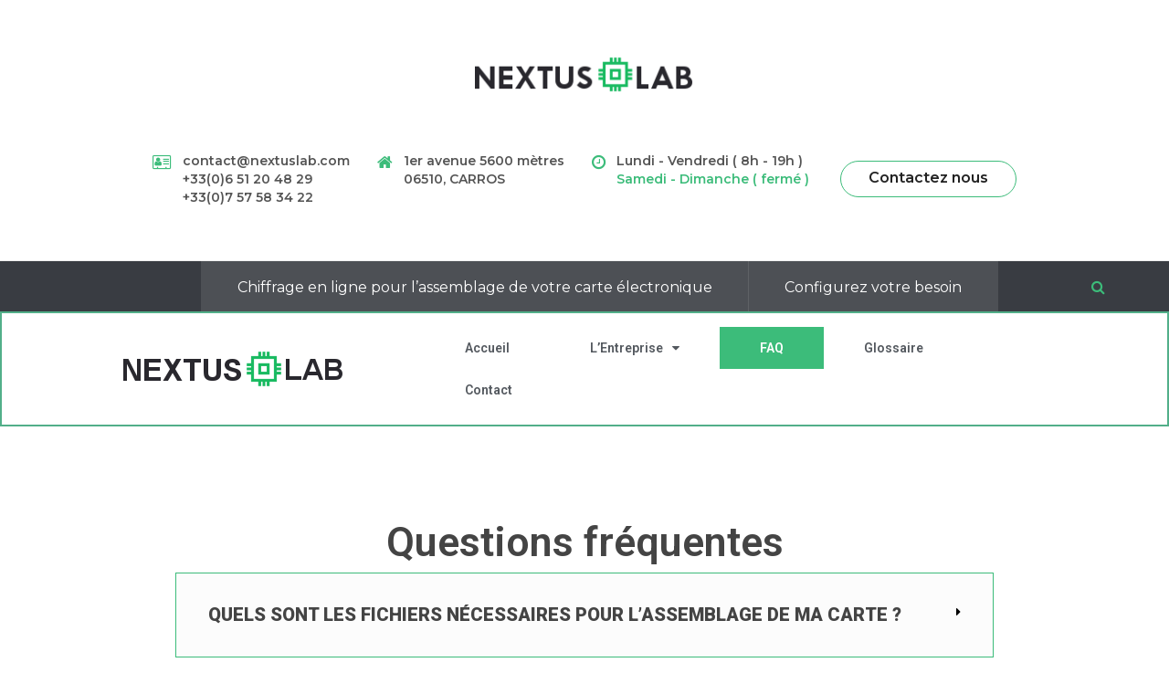

--- FILE ---
content_type: text/html; charset=UTF-8
request_url: https://nextuslab.com/faq/
body_size: 26902
content:
<!DOCTYPE html>
<html lang="en-US">
<head>
    <meta charset="UTF-8">
    <meta http-equiv="X-UA-Compatible" content="IE=edge">
    <meta name="viewport" content="width=device-width, initial-scale=1">
	
		
	<title>FAQ &#8211; NEXTUS LAB</title>
<meta name='robots' content='max-image-preview:large' />
<script type="text/javascript">function rgmkInitGoogleMaps(){window.rgmkGoogleMapsCallback=true;try{jQuery(document).trigger("rgmkGoogleMapsLoad")}catch(err){}}</script><link rel='dns-prefetch' href='//www.google.com' />
<link rel='dns-prefetch' href='//fonts.googleapis.com' />
<link rel='preconnect' href='https://fonts.gstatic.com' crossorigin />
<link rel="alternate" type="application/rss+xml" title="NEXTUS LAB &raquo; Feed" href="https://nextuslab.com/feed/" />
<link rel="alternate" type="application/rss+xml" title="NEXTUS LAB &raquo; Comments Feed" href="https://nextuslab.com/comments/feed/" />
<script type="text/javascript">
window._wpemojiSettings = {"baseUrl":"https:\/\/s.w.org\/images\/core\/emoji\/14.0.0\/72x72\/","ext":".png","svgUrl":"https:\/\/s.w.org\/images\/core\/emoji\/14.0.0\/svg\/","svgExt":".svg","source":{"concatemoji":"https:\/\/nextuslab.com\/wp-includes\/js\/wp-emoji-release.min.js?ver=6.2.8"}};
/*! This file is auto-generated */
!function(e,a,t){var n,r,o,i=a.createElement("canvas"),p=i.getContext&&i.getContext("2d");function s(e,t){p.clearRect(0,0,i.width,i.height),p.fillText(e,0,0);e=i.toDataURL();return p.clearRect(0,0,i.width,i.height),p.fillText(t,0,0),e===i.toDataURL()}function c(e){var t=a.createElement("script");t.src=e,t.defer=t.type="text/javascript",a.getElementsByTagName("head")[0].appendChild(t)}for(o=Array("flag","emoji"),t.supports={everything:!0,everythingExceptFlag:!0},r=0;r<o.length;r++)t.supports[o[r]]=function(e){if(p&&p.fillText)switch(p.textBaseline="top",p.font="600 32px Arial",e){case"flag":return s("\ud83c\udff3\ufe0f\u200d\u26a7\ufe0f","\ud83c\udff3\ufe0f\u200b\u26a7\ufe0f")?!1:!s("\ud83c\uddfa\ud83c\uddf3","\ud83c\uddfa\u200b\ud83c\uddf3")&&!s("\ud83c\udff4\udb40\udc67\udb40\udc62\udb40\udc65\udb40\udc6e\udb40\udc67\udb40\udc7f","\ud83c\udff4\u200b\udb40\udc67\u200b\udb40\udc62\u200b\udb40\udc65\u200b\udb40\udc6e\u200b\udb40\udc67\u200b\udb40\udc7f");case"emoji":return!s("\ud83e\udef1\ud83c\udffb\u200d\ud83e\udef2\ud83c\udfff","\ud83e\udef1\ud83c\udffb\u200b\ud83e\udef2\ud83c\udfff")}return!1}(o[r]),t.supports.everything=t.supports.everything&&t.supports[o[r]],"flag"!==o[r]&&(t.supports.everythingExceptFlag=t.supports.everythingExceptFlag&&t.supports[o[r]]);t.supports.everythingExceptFlag=t.supports.everythingExceptFlag&&!t.supports.flag,t.DOMReady=!1,t.readyCallback=function(){t.DOMReady=!0},t.supports.everything||(n=function(){t.readyCallback()},a.addEventListener?(a.addEventListener("DOMContentLoaded",n,!1),e.addEventListener("load",n,!1)):(e.attachEvent("onload",n),a.attachEvent("onreadystatechange",function(){"complete"===a.readyState&&t.readyCallback()})),(e=t.source||{}).concatemoji?c(e.concatemoji):e.wpemoji&&e.twemoji&&(c(e.twemoji),c(e.wpemoji)))}(window,document,window._wpemojiSettings);
</script>
<style type="text/css">
img.wp-smiley,
img.emoji {
	display: inline !important;
	border: none !important;
	box-shadow: none !important;
	height: 1em !important;
	width: 1em !important;
	margin: 0 0.07em !important;
	vertical-align: -0.1em !important;
	background: none !important;
	padding: 0 !important;
}
</style>
	<link rel='stylesheet' id='rcpig-grid-css' href='https://nextuslab.com/wp-content/plugins/responsive-portfolio-image-gallery-pro/assets/css/rcpig_grid.min.css?ver=1.0.1' type='text/css' media='all' />
<link rel='stylesheet' id='lfb_frontend-libs-css' href='https://nextuslab.com/wp-content/plugins/WP_Estimation_Form/assets/css/lfb_frontendPackedLibs.min.css?ver=10.163' type='text/css' media='all' />
<link rel='stylesheet' id='lfb_frontend-css' href='https://nextuslab.com/wp-content/plugins/WP_Estimation_Form/assets/css/lfb_forms.min.css?ver=10.163' type='text/css' media='all' />
<link rel='stylesheet' id='wp-block-library-css' href='https://nextuslab.com/wp-includes/css/dist/block-library/style.min.css?ver=6.2.8' type='text/css' media='all' />
<link rel='stylesheet' id='classic-theme-styles-css' href='https://nextuslab.com/wp-includes/css/classic-themes.min.css?ver=6.2.8' type='text/css' media='all' />
<style id='global-styles-inline-css' type='text/css'>
body{--wp--preset--color--black: #000000;--wp--preset--color--cyan-bluish-gray: #abb8c3;--wp--preset--color--white: #ffffff;--wp--preset--color--pale-pink: #f78da7;--wp--preset--color--vivid-red: #cf2e2e;--wp--preset--color--luminous-vivid-orange: #ff6900;--wp--preset--color--luminous-vivid-amber: #fcb900;--wp--preset--color--light-green-cyan: #7bdcb5;--wp--preset--color--vivid-green-cyan: #00d084;--wp--preset--color--pale-cyan-blue: #8ed1fc;--wp--preset--color--vivid-cyan-blue: #0693e3;--wp--preset--color--vivid-purple: #9b51e0;--wp--preset--gradient--vivid-cyan-blue-to-vivid-purple: linear-gradient(135deg,rgba(6,147,227,1) 0%,rgb(155,81,224) 100%);--wp--preset--gradient--light-green-cyan-to-vivid-green-cyan: linear-gradient(135deg,rgb(122,220,180) 0%,rgb(0,208,130) 100%);--wp--preset--gradient--luminous-vivid-amber-to-luminous-vivid-orange: linear-gradient(135deg,rgba(252,185,0,1) 0%,rgba(255,105,0,1) 100%);--wp--preset--gradient--luminous-vivid-orange-to-vivid-red: linear-gradient(135deg,rgba(255,105,0,1) 0%,rgb(207,46,46) 100%);--wp--preset--gradient--very-light-gray-to-cyan-bluish-gray: linear-gradient(135deg,rgb(238,238,238) 0%,rgb(169,184,195) 100%);--wp--preset--gradient--cool-to-warm-spectrum: linear-gradient(135deg,rgb(74,234,220) 0%,rgb(151,120,209) 20%,rgb(207,42,186) 40%,rgb(238,44,130) 60%,rgb(251,105,98) 80%,rgb(254,248,76) 100%);--wp--preset--gradient--blush-light-purple: linear-gradient(135deg,rgb(255,206,236) 0%,rgb(152,150,240) 100%);--wp--preset--gradient--blush-bordeaux: linear-gradient(135deg,rgb(254,205,165) 0%,rgb(254,45,45) 50%,rgb(107,0,62) 100%);--wp--preset--gradient--luminous-dusk: linear-gradient(135deg,rgb(255,203,112) 0%,rgb(199,81,192) 50%,rgb(65,88,208) 100%);--wp--preset--gradient--pale-ocean: linear-gradient(135deg,rgb(255,245,203) 0%,rgb(182,227,212) 50%,rgb(51,167,181) 100%);--wp--preset--gradient--electric-grass: linear-gradient(135deg,rgb(202,248,128) 0%,rgb(113,206,126) 100%);--wp--preset--gradient--midnight: linear-gradient(135deg,rgb(2,3,129) 0%,rgb(40,116,252) 100%);--wp--preset--duotone--dark-grayscale: url('#wp-duotone-dark-grayscale');--wp--preset--duotone--grayscale: url('#wp-duotone-grayscale');--wp--preset--duotone--purple-yellow: url('#wp-duotone-purple-yellow');--wp--preset--duotone--blue-red: url('#wp-duotone-blue-red');--wp--preset--duotone--midnight: url('#wp-duotone-midnight');--wp--preset--duotone--magenta-yellow: url('#wp-duotone-magenta-yellow');--wp--preset--duotone--purple-green: url('#wp-duotone-purple-green');--wp--preset--duotone--blue-orange: url('#wp-duotone-blue-orange');--wp--preset--font-size--small: 13px;--wp--preset--font-size--medium: 20px;--wp--preset--font-size--large: 36px;--wp--preset--font-size--x-large: 42px;--wp--preset--spacing--20: 0.44rem;--wp--preset--spacing--30: 0.67rem;--wp--preset--spacing--40: 1rem;--wp--preset--spacing--50: 1.5rem;--wp--preset--spacing--60: 2.25rem;--wp--preset--spacing--70: 3.38rem;--wp--preset--spacing--80: 5.06rem;--wp--preset--shadow--natural: 6px 6px 9px rgba(0, 0, 0, 0.2);--wp--preset--shadow--deep: 12px 12px 50px rgba(0, 0, 0, 0.4);--wp--preset--shadow--sharp: 6px 6px 0px rgba(0, 0, 0, 0.2);--wp--preset--shadow--outlined: 6px 6px 0px -3px rgba(255, 255, 255, 1), 6px 6px rgba(0, 0, 0, 1);--wp--preset--shadow--crisp: 6px 6px 0px rgba(0, 0, 0, 1);}:where(.is-layout-flex){gap: 0.5em;}body .is-layout-flow > .alignleft{float: left;margin-inline-start: 0;margin-inline-end: 2em;}body .is-layout-flow > .alignright{float: right;margin-inline-start: 2em;margin-inline-end: 0;}body .is-layout-flow > .aligncenter{margin-left: auto !important;margin-right: auto !important;}body .is-layout-constrained > .alignleft{float: left;margin-inline-start: 0;margin-inline-end: 2em;}body .is-layout-constrained > .alignright{float: right;margin-inline-start: 2em;margin-inline-end: 0;}body .is-layout-constrained > .aligncenter{margin-left: auto !important;margin-right: auto !important;}body .is-layout-constrained > :where(:not(.alignleft):not(.alignright):not(.alignfull)){max-width: var(--wp--style--global--content-size);margin-left: auto !important;margin-right: auto !important;}body .is-layout-constrained > .alignwide{max-width: var(--wp--style--global--wide-size);}body .is-layout-flex{display: flex;}body .is-layout-flex{flex-wrap: wrap;align-items: center;}body .is-layout-flex > *{margin: 0;}:where(.wp-block-columns.is-layout-flex){gap: 2em;}.has-black-color{color: var(--wp--preset--color--black) !important;}.has-cyan-bluish-gray-color{color: var(--wp--preset--color--cyan-bluish-gray) !important;}.has-white-color{color: var(--wp--preset--color--white) !important;}.has-pale-pink-color{color: var(--wp--preset--color--pale-pink) !important;}.has-vivid-red-color{color: var(--wp--preset--color--vivid-red) !important;}.has-luminous-vivid-orange-color{color: var(--wp--preset--color--luminous-vivid-orange) !important;}.has-luminous-vivid-amber-color{color: var(--wp--preset--color--luminous-vivid-amber) !important;}.has-light-green-cyan-color{color: var(--wp--preset--color--light-green-cyan) !important;}.has-vivid-green-cyan-color{color: var(--wp--preset--color--vivid-green-cyan) !important;}.has-pale-cyan-blue-color{color: var(--wp--preset--color--pale-cyan-blue) !important;}.has-vivid-cyan-blue-color{color: var(--wp--preset--color--vivid-cyan-blue) !important;}.has-vivid-purple-color{color: var(--wp--preset--color--vivid-purple) !important;}.has-black-background-color{background-color: var(--wp--preset--color--black) !important;}.has-cyan-bluish-gray-background-color{background-color: var(--wp--preset--color--cyan-bluish-gray) !important;}.has-white-background-color{background-color: var(--wp--preset--color--white) !important;}.has-pale-pink-background-color{background-color: var(--wp--preset--color--pale-pink) !important;}.has-vivid-red-background-color{background-color: var(--wp--preset--color--vivid-red) !important;}.has-luminous-vivid-orange-background-color{background-color: var(--wp--preset--color--luminous-vivid-orange) !important;}.has-luminous-vivid-amber-background-color{background-color: var(--wp--preset--color--luminous-vivid-amber) !important;}.has-light-green-cyan-background-color{background-color: var(--wp--preset--color--light-green-cyan) !important;}.has-vivid-green-cyan-background-color{background-color: var(--wp--preset--color--vivid-green-cyan) !important;}.has-pale-cyan-blue-background-color{background-color: var(--wp--preset--color--pale-cyan-blue) !important;}.has-vivid-cyan-blue-background-color{background-color: var(--wp--preset--color--vivid-cyan-blue) !important;}.has-vivid-purple-background-color{background-color: var(--wp--preset--color--vivid-purple) !important;}.has-black-border-color{border-color: var(--wp--preset--color--black) !important;}.has-cyan-bluish-gray-border-color{border-color: var(--wp--preset--color--cyan-bluish-gray) !important;}.has-white-border-color{border-color: var(--wp--preset--color--white) !important;}.has-pale-pink-border-color{border-color: var(--wp--preset--color--pale-pink) !important;}.has-vivid-red-border-color{border-color: var(--wp--preset--color--vivid-red) !important;}.has-luminous-vivid-orange-border-color{border-color: var(--wp--preset--color--luminous-vivid-orange) !important;}.has-luminous-vivid-amber-border-color{border-color: var(--wp--preset--color--luminous-vivid-amber) !important;}.has-light-green-cyan-border-color{border-color: var(--wp--preset--color--light-green-cyan) !important;}.has-vivid-green-cyan-border-color{border-color: var(--wp--preset--color--vivid-green-cyan) !important;}.has-pale-cyan-blue-border-color{border-color: var(--wp--preset--color--pale-cyan-blue) !important;}.has-vivid-cyan-blue-border-color{border-color: var(--wp--preset--color--vivid-cyan-blue) !important;}.has-vivid-purple-border-color{border-color: var(--wp--preset--color--vivid-purple) !important;}.has-vivid-cyan-blue-to-vivid-purple-gradient-background{background: var(--wp--preset--gradient--vivid-cyan-blue-to-vivid-purple) !important;}.has-light-green-cyan-to-vivid-green-cyan-gradient-background{background: var(--wp--preset--gradient--light-green-cyan-to-vivid-green-cyan) !important;}.has-luminous-vivid-amber-to-luminous-vivid-orange-gradient-background{background: var(--wp--preset--gradient--luminous-vivid-amber-to-luminous-vivid-orange) !important;}.has-luminous-vivid-orange-to-vivid-red-gradient-background{background: var(--wp--preset--gradient--luminous-vivid-orange-to-vivid-red) !important;}.has-very-light-gray-to-cyan-bluish-gray-gradient-background{background: var(--wp--preset--gradient--very-light-gray-to-cyan-bluish-gray) !important;}.has-cool-to-warm-spectrum-gradient-background{background: var(--wp--preset--gradient--cool-to-warm-spectrum) !important;}.has-blush-light-purple-gradient-background{background: var(--wp--preset--gradient--blush-light-purple) !important;}.has-blush-bordeaux-gradient-background{background: var(--wp--preset--gradient--blush-bordeaux) !important;}.has-luminous-dusk-gradient-background{background: var(--wp--preset--gradient--luminous-dusk) !important;}.has-pale-ocean-gradient-background{background: var(--wp--preset--gradient--pale-ocean) !important;}.has-electric-grass-gradient-background{background: var(--wp--preset--gradient--electric-grass) !important;}.has-midnight-gradient-background{background: var(--wp--preset--gradient--midnight) !important;}.has-small-font-size{font-size: var(--wp--preset--font-size--small) !important;}.has-medium-font-size{font-size: var(--wp--preset--font-size--medium) !important;}.has-large-font-size{font-size: var(--wp--preset--font-size--large) !important;}.has-x-large-font-size{font-size: var(--wp--preset--font-size--x-large) !important;}
.wp-block-navigation a:where(:not(.wp-element-button)){color: inherit;}
:where(.wp-block-columns.is-layout-flex){gap: 2em;}
.wp-block-pullquote{font-size: 1.5em;line-height: 1.6;}
</style>
<link rel='stylesheet' id='redux-extendify-styles-css' href='https://nextuslab.com/wp-content/plugins/redux-framework/redux-core/assets/css/extendify-utilities.css?ver=4.4.1' type='text/css' media='all' />
<link rel='stylesheet' id='service_box_front_font_awesome-css' href='https://nextuslab.com/wp-content/plugins/service-showcase-pro/assets/css/font-awesome/css/font-awesome.min.css?ver=6.2.8' type='text/css' media='all' />
<link rel='stylesheet' id='service_box_front_end_font-icon-picker-glyphicon_style-css' href='https://nextuslab.com/wp-content/plugins/service-showcase-pro/assets/css/icon_picker/picker/glyphicon.css?ver=6.2.8' type='text/css' media='all' />
<link rel='stylesheet' id='service_box_front_end_font-icon-picker-dashicons_style-css' href='https://nextuslab.com/wp-content/plugins/service-showcase-pro/assets/css/icon_picker/picker/dashicons.css?ver=6.2.8' type='text/css' media='all' />
<link rel='stylesheet' id='service_box_front_boot_style-css' href='https://nextuslab.com/wp-content/plugins/service-showcase-pro/assets/css/bootstrap.css?ver=6.2.8' type='text/css' media='all' />
<link rel='stylesheet' id='service_box_front_carousel_style_1-css' href='https://nextuslab.com/wp-content/plugins/service-showcase-pro/assets/css/carousel/owl.carousel.min.css?ver=6.2.8' type='text/css' media='all' />
<link rel='stylesheet' id='service_box_front_carousel_style_2-css' href='https://nextuslab.com/wp-content/plugins/service-showcase-pro/assets/css/carousel/owl.theme.default.min.css?ver=6.2.8' type='text/css' media='all' />
<link rel='stylesheet' id='service_box_front_column_layout_style-css' href='https://nextuslab.com/wp-content/plugins/service-showcase-pro/assets/css/service-box-columns-layout.css?ver=6.2.8' type='text/css' media='all' />
<link rel='stylesheet' id='megamenu-css' href='https://nextuslab.com/wp-content/uploads/maxmegamenu/style.css?ver=03105b' type='text/css' media='all' />
<link rel='stylesheet' id='dashicons-css' href='https://nextuslab.com/wp-includes/css/dashicons.min.css?ver=6.2.8' type='text/css' media='all' />
<link rel='stylesheet' id='cosolu-font-css' href='//fonts.googleapis.com/css?family=Montserrat:200,300,400,500,600,700%7CSource+Sans+Pro:300,400,600&#038;subset=latin%2Clatin-ext' type='text/css' media='all' />
<link rel='stylesheet' id='font-awesome-min-css' href='https://nextuslab.com/wp-content/themes/cosolu/css/font-awesome.min.css?ver=4.7.0' type='text/css' media='all' />
<link rel='stylesheet' id='fontawesome-stars-css' href='https://nextuslab.com/wp-content/themes/cosolu/css/fontawesome-stars-o.min.css?ver=1.0.0' type='text/css' media='all' />
<link rel='stylesheet' id='bootstrap-css' href='https://nextuslab.com/wp-content/themes/cosolu/css/bootstrap.min.css?ver=3.3.7' type='text/css' media='all' />
<link rel='stylesheet' id='jquery-ui-css' href='https://nextuslab.com/wp-content/themes/cosolu/css/jquery-ui.min.css?ver=1.12.1' type='text/css' media='all' />
<link rel='stylesheet' id='timepicker-css' href='https://nextuslab.com/wp-content/themes/cosolu/css/jquery.timepicker.min.css?ver=1.0.1' type='text/css' media='all' />
<link rel='stylesheet' id='fakeLoader-css' href='https://nextuslab.com/wp-content/themes/cosolu/css/fakeLoader.min.css?ver=3.5.1' type='text/css' media='all' />
<link rel='stylesheet' id='owl-carousel-css' href='https://nextuslab.com/wp-content/themes/cosolu/css/owl.carousel.min.css?ver=1.3.3' type='text/css' media='all' />
<link rel='stylesheet' id='magnific-popup-css' href='https://nextuslab.com/wp-content/themes/cosolu/css/magnific-popup.css?ver=1.3.3' type='text/css' media='all' />
<link rel='stylesheet' id='cosolu-css' href='https://nextuslab.com/wp-content/themes/cosolu/css/cosolu.css?ver=1.0' type='text/css' media='all' />
<link rel='stylesheet' id='cosolu-woocommerce-css' href='https://nextuslab.com/wp-content/themes/cosolu/css/woocommerce.css?ver=1.0' type='text/css' media='all' />
<link rel='stylesheet' id='cosolu-responsive-style-css' href='https://nextuslab.com/wp-content/themes/cosolu/css/responsive-style.css?ver=1.0' type='text/css' media='all' />
<link rel='stylesheet' id='cosolu-style-css' href='https://nextuslab.com/wp-content/themes/cosolu-child/style.css?ver=6.2.8' type='text/css' media='all' />
<link rel='stylesheet' id='color-schemes-css' href='https://nextuslab.com/wp-content/themes/cosolu/css/color-schemes.css?ver=6.2.8' type='text/css' media='all' />
<style id='color-schemes-inline-css' type='text/css'>

			a:hover, .btn-link:hover,
			a:focus, .btn-link:focus,
			.text--primary,
			.pager li em,
			.pager li a[aria-describedby],
			.owl-nav .owl-prev:hover,
			.owl-nav .owl-next:hover,
			.widget > ul li a:hover,
			.widget .menu li a:hover,
			.nav-links--widget .nav > li.active > a,
			.search--widget .input-group-addon button,
			.categories--widget ul li:hover,
			.header--navbar-top-info .icon,
			.header--nav-links .megamenu > .dropdown-menu .nav > li.active > a,
			.header--nav-search .dropdown-toggle,
			.page--breadcrumb .breadcrumb > li > span,
			.banner--content h1 strong,
			.banner--form .h4,
			.about--content .h2 span,
			.service--item:hover .h3 a,
			.service--item.active .h3 a,
			.extra-service--item:hover .extra-service--info .title .h4 a,
			.gallery--filter-nav .nav > li:hover,
			.gallery--filter-nav .nav > li.active,
			.gallery--info .btn-groups .btn:hover,
			.gallery--nav a[aria-describedby],
			.expert--members-nav button:hover,
			.expert--members-nav a[aria-describedby],
			.product--item-img-info .btn-groups .btn:hover,
			.product--item-img-info .btn-groups .btn:focus,
			.product--item-img-info .btn-groups .tooltip-inner,
			.product--item-info .price,
			.product--single-summery .title .btn-group a[aria-describedby],
			.product--single-summery .in-stock,
			.product--single-summery .actions .quantity .ui-spinner-button:active:before,
			.product--details-tab-nav .nav > li.active > a,
			.review--form .rating .br-widget a.br-selected:after,
			.cart--items .table tbody tr td .quantity .ui-spinner-button:active:before,
			.cart--total .table tr:last-child td,
			.checkout--info > p a,
			.contact--content ul li:before,
			.contact--content ul li p span,
			.f0f--section .footer > a,
			.footer--copyright a,
			.woocommerce table.shop_table tbody tr.order-total,
			.woocommerce-MyAccount-navigation > ul > li.is-active > a,
			.pricing--item:hover .pricing--icon .fa,
			.pricing--item.active .pricing--icon .fa,
			.yith-wcwl-add-to-wishlist div a,
			.page-links span + span,
			.footer--widget .current_page_item,
			.footer--widget .rsswidget,
			.page--breadcrumb .breadcrumb > li.active,
			.woocommerce div.product p.price,
			.woocommerce div.product span.price {
				color: #3CBC7A;
			}
			.btn-default:hover,
			.btn-default:focus,
			.btn-default.focus,
			.btn-default:active,
			.btn-default:active:hover,
			.btn-default:active:focus,
			.btn-default:active.focus,
			.btn-default.active,
			.btn-default.active:hover,
			.btn-default.active:focus,
			.btn-default.active.focus,
			.open > .dropdown-toggle.btn-default,
			.open > .dropdown-toggle.btn-default:hover,
			.open > .dropdown-toggle.btn-default:focus,
			.open > .dropdown-toggle.btn-default.focus,
			.bg--color-theme,
			.bg--overlay:before,
			.pager li .tooltip-inner,
			.countdown--timer ul li strong,
			.nav-links--widget .h4:before,
			.cart--widget ul li .remove:hover,
			.header--navbar .navbar-toggle,
			.header--nav-links > li > a:hover,
			.header--nav-links > li.active > a,
			.header--nav-links > li.open > a,
			.header--nav-links > li.open > a:hover,
			.header--nav-links > li.open > a:focus,
			.header--nav-links .dropdown-menu > li > a:hover,
			.header--nav-links .dropdown-menu > li > a:focus,
			.header--nav-links .dropdown-menu > li.active > a,
			.banner--slider .owl-dot.active,
			.service--item:hover .dot:before,
			.service--item.active .dot:before,
			.service-single--content .title:before,
			.gallery--section .title:before,
			.gallery--nav .tooltip-inner,
			.gallery-single--content .title:before,
			.pricing--item:hover .pricing--footer .btn,
			.pricing--item.active .pricing--footer .btn,
			.pricing-single--item .title:before,
			.expert--members-nav .tooltip-inner,
			.post--item.sticky .post--footer .btn-default,
			.comment--title:before,
			.product--single-summery .title .btn-group .tooltip-inner,
			.product--details-tab-nav .nav > li.active > a:before,
			.product--details-item .title:before,
			.related-products-title:before,
			.cart--items .table tbody tr td .remove:hover,
			.cart--title:before,
			.checkout--form-title:before,
			.contact--title:before,
			.footer--widget .widget--title .h4:before,
			.style-title.title:before,
			.woocommerce span.onsale,
			.woocommerce .wishlist_table tbody tr td a.button,
			.woocommerce .wishlist_table tbody tr td a.button:hover,
			.product--single-summery .yith-wcwl-add-to-wishlist div a,
			.post-password-form input[type='submit'],
			.woocommerce #respond input#submit:hover,
			.woocommerce a.button:hover,
			.woocommerce button.button:hover,
			.woocommerce #respond input#submit:focus,
			.woocommerce a.button:focus,
			.woocommerce button.button:focus,
			.woocommerce #respond input#submit:active,
			.woocommerce a.button:active,
			.woocommerce button.button:active,
			.woocommerce .woocommerce-message .button:hover,
			.woocommerce .woocommerce-message .button:focus,
			.woocommerce .woocommerce-message .button:active,
			.woocommerce input.button:hover,
			.woocommerce input.button:focus,
			.woocommerce input.button:active,
			.woocommerce .woocommerce-table--order-downloads a.button:hover,
			.pagination > li > span:hover,
			.pagination > li > a:hover,
			.pagination > li > span:focus,
			.pagination > li > a:focus,
			.pagination > li.active > span,
			.pagination > li.active > a,
			.pagination > li.active > span:hover,
			.pagination > li.active > a:hover {
				background-color: #3CBC7A;
			}
			#fakeLoader {
				background-color: #3CBC7A !important;
			}
			ul.mega-sub-menu > li > a:hover {
				/* background-color: #3CBC7A !important; */
			}
			::-moz-selection {
				background-color: #3CBC7A;
			}
			::selection {
				background-color: #3CBC7A;
			}
			.form-control:focus,
			.btn-default,
			.btn-default:hover,
			.btn-default:focus,
			.btn-default.focus,
			.btn-default:active,
			.btn-default:active:hover,
			.btn-default:active:focus,
			.btn-default:active.focus,
			.btn-default.active,
			.btn-default.active:hover,
			.btn-default.active:focus,
			.btn-default.active.focus,
			.open > .dropdown-toggle.btn-default,
			.open > .dropdown-toggle.btn-default:hover,
			.open > .dropdown-toggle.btn-default:focus,
			.open > .dropdown-toggle.btn-default.focus,
			.nav-links--widget .nav > li > a:hover,
			.nav-links--widget .nav > li > a:focus,
			.nav-links--widget .nav > li.active > a,
			.subscribe--widget .form-control,
			.cart--widget ul li .remove:hover,
			.header--navbar .navbar-toggle,
			.header--nav-links > li > a:hover,
			.header--nav-links > li.active > a,
			.header--nav-links > li.open > a,
			.header--nav-links > li.open > a:hover,
			.header--nav-links > li.open > a:focus,
			.header--nav-links .dropdown-menu > li > a:hover,
			.header--nav-links .dropdown-menu > li > a:focus,
			.header--nav-links .dropdown-menu > li.active > a,
			.megamenu-img:before,
			.banner--slider .owl-dot.active,
			.banner--form .form-control:focus,
			.appointment--form .form-control:focus,
			.service--item:hover .dot,
			.service--item.active .dot,
			.extra-service--item:hover,
			.pricing--item:hover,
			.pricing--item.active,
			.post--item.sticky,
			.product--single-gallery .thumbnails .owl-item a.active:before,
			.product--single-summery .actions .buttons .btn:not(.active):hover,
			.product--single-summery .actions .buttons .btn:not(.active):focus,
			.cart--items .table tbody tr:hover td img,
			.cart--items .table tbody tr td .remove:hover,
			.cart--coupon .input-group .form-control,
			.contact--map,
			.cta--content,
			.product--single-summery .yith-wcwl-add-to-wishlist div a,
			.widget select:focus,
			.woocommerce #respond input#submit,
			.woocommerce a.button, .woocommerce button.button,
			.woocommerce .woocommerce-message .button,
			.woocommerce input.button, .btn-default,
			.woocommerce #respond input#submit:hover,
			.woocommerce a.button:hover,
			.woocommerce button.button:hover,
			.woocommerce #respond input#submit:focus,
			.woocommerce a.button:focus,
			.woocommerce button.button:focus,
			.woocommerce #respond input#submit:active,
			.woocommerce a.button:active,
			.woocommerce button.button:active,
			.woocommerce .woocommerce-message .button:hover,
			.woocommerce .woocommerce-message .button:focus,
			.woocommerce .woocommerce-message .button:active,
			.woocommerce input.button:hover,
			.woocommerce input.button:focus,
			.woocommerce input.button:active,
			.pagination > li > span:hover,
			.pagination > li > a:hover,
			.pagination > li > span:focus,
			.pagination > li > a:focus,
			.pagination > li.active > span,
			.pagination > li.active > a,
			.pagination > li.active > span:hover,
			.pagination > li.active > a:hover {
				border-color: #3CBC7A;
			}
			.pager li .tooltip .tooltip-arrow,
			.gallery--nav .tooltip .tooltip-arrow,
			.expert--members-nav .tooltip .tooltip-arrow,
			.product--single-summery .title .btn-group .tooltip .tooltip-arrow,
			.checkout--info > p {
				border-top-color: #3CBC7A;
			}
			.banner--slider-nav ul li:hover:before,
			.banner--slider-nav ul li.active:before {
				border-bottom-color: #3CBC7A;
			}
			.about--content .h2 {
				border-bottom-color: #3CBC7A;
			}
			#pageTitle {
				background-color: ;
			}
			.page-header--section .page--title h1.h1 {
				color: ;
			}
			.page-header--section .page--title.bg--overlay:before {
				background-color: #ffffff;
				opacity: 0.0;
			}
			#footer.bg--overlay:before {
				background-color: ;
				opacity: ;
			}
            
        
</style>
<link rel='stylesheet' id='elementor-icons-css' href='https://nextuslab.com/wp-content/plugins/elementor/assets/lib/eicons/css/elementor-icons.min.css?ver=5.20.0' type='text/css' media='all' />
<link rel='stylesheet' id='elementor-frontend-legacy-css' href='https://nextuslab.com/wp-content/plugins/elementor/assets/css/frontend-legacy.min.css?ver=3.14.1' type='text/css' media='all' />
<link rel='stylesheet' id='elementor-frontend-css' href='https://nextuslab.com/wp-content/plugins/elementor/assets/css/frontend.min.css?ver=3.14.1' type='text/css' media='all' />
<link rel='stylesheet' id='swiper-css' href='https://nextuslab.com/wp-content/plugins/elementor/assets/lib/swiper/css/swiper.min.css?ver=5.3.6' type='text/css' media='all' />
<link rel='stylesheet' id='elementor-post-32704-css' href='https://nextuslab.com/wp-content/uploads/elementor/css/post-32704.css?ver=1687902984' type='text/css' media='all' />
<link rel='stylesheet' id='elementor-pro-css' href='https://nextuslab.com/wp-content/plugins/elementor-pro/assets/css/frontend.min.css?ver=3.14.1' type='text/css' media='all' />
<link rel='stylesheet' id='font-awesome-css' href='https://nextuslab.com/wp-content/plugins/elementor/assets/lib/font-awesome/css/font-awesome.min.css?ver=4.7.0' type='text/css' media='all' />
<link rel='stylesheet' id='elementor-global-css' href='https://nextuslab.com/wp-content/uploads/elementor/css/global.css?ver=1687902985' type='text/css' media='all' />
<link rel='stylesheet' id='elementor-post-31671-css' href='https://nextuslab.com/wp-content/uploads/elementor/css/post-31671.css?ver=1687904713' type='text/css' media='all' />
<link rel="preload" as="style" href="https://fonts.googleapis.com/css?family=Montserrat:600&#038;display=swap&#038;ver=1687905172" /><link rel="stylesheet" href="https://fonts.googleapis.com/css?family=Montserrat:600&#038;display=swap&#038;ver=1687905172" media="print" onload="this.media='all'"><noscript><link rel="stylesheet" href="https://fonts.googleapis.com/css?family=Montserrat:600&#038;display=swap&#038;ver=1687905172" /></noscript><link rel='stylesheet' id='cosolu-child-style-css' href='https://nextuslab.com/wp-content/themes/cosolu-child/style.css?ver=6.2.8' type='text/css' media='all' />
<link rel='stylesheet' id='google-fonts-1-css' href='https://fonts.googleapis.com/css?family=Roboto%3A100%2C100italic%2C200%2C200italic%2C300%2C300italic%2C400%2C400italic%2C500%2C500italic%2C600%2C600italic%2C700%2C700italic%2C800%2C800italic%2C900%2C900italic%7CRoboto+Slab%3A100%2C100italic%2C200%2C200italic%2C300%2C300italic%2C400%2C400italic%2C500%2C500italic%2C600%2C600italic%2C700%2C700italic%2C800%2C800italic%2C900%2C900italic&#038;display=auto&#038;ver=6.2.8' type='text/css' media='all' />
<link rel="preconnect" href="https://fonts.gstatic.com/" crossorigin><script type='text/javascript' src='https://nextuslab.com/wp-includes/js/jquery/jquery.min.js?ver=3.6.4' id='jquery-core-js'></script>
<script type='text/javascript' src='https://nextuslab.com/wp-includes/js/jquery/jquery-migrate.min.js?ver=3.4.0' id='jquery-migrate-js'></script>
<script type='text/javascript' src='https://nextuslab.com/wp-content/plugins/responsive-portfolio-image-gallery-pro/assets/js/modernizr.custom.js?ver=1.0.1' id='rcpig-modernizr-js'></script>
<script type='text/javascript' src='https://nextuslab.com/wp-content/plugins/responsive-portfolio-image-gallery-pro/assets/js/rcpig_grid.min.js?ver=1.0.1' id='rcpig-grid-js-js'></script>
<script type='text/javascript' src='https://nextuslab.com/wp-includes/js/jquery/ui/core.min.js?ver=1.13.2' id='jquery-ui-core-js'></script>
<script type='text/javascript' src='https://nextuslab.com/wp-includes/js/jquery/ui/tooltip.min.js?ver=1.13.2' id='jquery-ui-tooltip-js'></script>
<script type='text/javascript' src='https://nextuslab.com/wp-includes/js/jquery/ui/mouse.min.js?ver=1.13.2' id='jquery-ui-mouse-js'></script>
<script type='text/javascript' src='https://nextuslab.com/wp-includes/js/jquery/ui/slider.min.js?ver=1.13.2' id='jquery-ui-slider-js'></script>
<script type='text/javascript' src='https://nextuslab.com/wp-includes/js/jquery/ui/datepicker.min.js?ver=1.13.2' id='jquery-ui-datepicker-js'></script>
<script type='text/javascript' id='jquery-ui-datepicker-js-after'>
jQuery(function(jQuery){jQuery.datepicker.setDefaults({"closeText":"Close","currentText":"Today","monthNames":["January","February","March","April","May","June","July","August","September","October","November","December"],"monthNamesShort":["Jan","Feb","Mar","Apr","May","Jun","Jul","Aug","Sep","Oct","Nov","Dec"],"nextText":"Next","prevText":"Previous","dayNames":["Sunday","Monday","Tuesday","Wednesday","Thursday","Friday","Saturday"],"dayNamesShort":["Sun","Mon","Tue","Wed","Thu","Fri","Sat"],"dayNamesMin":["S","M","T","W","T","F","S"],"dateFormat":"MM d, yy","firstDay":1,"isRTL":false});});
</script>
<script type='text/javascript' src='https://nextuslab.com/wp-includes/js/jquery/ui/effect.min.js?ver=1.13.2' id='jquery-effects-core-js'></script>
<script type='text/javascript' src='https://nextuslab.com/wp-includes/js/jquery/ui/menu.min.js?ver=1.13.2' id='jquery-ui-menu-js'></script>
<script type='text/javascript' src='https://nextuslab.com/wp-includes/js/dist/vendor/wp-polyfill-inert.min.js?ver=3.1.2' id='wp-polyfill-inert-js'></script>
<script type='text/javascript' src='https://nextuslab.com/wp-includes/js/dist/vendor/regenerator-runtime.min.js?ver=0.13.11' id='regenerator-runtime-js'></script>
<script type='text/javascript' src='https://nextuslab.com/wp-includes/js/dist/vendor/wp-polyfill.min.js?ver=3.15.0' id='wp-polyfill-js'></script>
<script type='text/javascript' src='https://nextuslab.com/wp-includes/js/dist/dom-ready.min.js?ver=392bdd43726760d1f3ca' id='wp-dom-ready-js'></script>
<script type='text/javascript' src='https://nextuslab.com/wp-includes/js/dist/hooks.min.js?ver=4169d3cf8e8d95a3d6d5' id='wp-hooks-js'></script>
<script type='text/javascript' src='https://nextuslab.com/wp-includes/js/dist/i18n.min.js?ver=9e794f35a71bb98672ae' id='wp-i18n-js'></script>
<script type='text/javascript' id='wp-i18n-js-after'>
wp.i18n.setLocaleData( { 'text direction\u0004ltr': [ 'ltr' ] } );
wp.i18n.setLocaleData( { 'text direction\u0004ltr': [ 'ltr' ] } );
</script>
<script type='text/javascript' src='https://nextuslab.com/wp-includes/js/dist/a11y.min.js?ver=ecce20f002eda4c19664' id='wp-a11y-js'></script>
<script type='text/javascript' id='jquery-ui-autocomplete-js-extra'>
/* <![CDATA[ */
var uiAutocompleteL10n = {"noResults":"No results found.","oneResult":"1 result found. Use up and down arrow keys to navigate.","manyResults":"%d results found. Use up and down arrow keys to navigate.","itemSelected":"Item selected."};
/* ]]> */
</script>
<script type='text/javascript' src='https://nextuslab.com/wp-includes/js/jquery/ui/autocomplete.min.js?ver=1.13.2' id='jquery-ui-autocomplete-js'></script>
<script type='text/javascript' src='https://nextuslab.com/wp-content/plugins/WP_Estimation_Form/assets/js/lfb_frontendPackedLibs.min.js?ver=10.163' id='lfb_frontend-libs-js'></script>
<script type='text/javascript' src='https://nextuslab.com/wp-content/plugins/WP_Estimation_Form/assets/js/jquery.ui.touch-punch.min.js?ver=10.163' id='touchpunch-js'></script>
<script type='text/javascript' src='https://www.google.com/recaptcha/api.js?render&#038;ver=3' id='lfb_recaptcha3-js'></script>
<script type='text/javascript' src='https://nextuslab.com/wp-content/plugins/WP_Estimation_Form/assets/js/datepickerLocale/bootstrap-datetimepicker.fr.js?ver=10.163' id='lfb_datetimepicker-locale-fr-js'></script>
<script type='text/javascript' id='lfb_frontend-js-extra'>
/* <![CDATA[ */
var lfb_forms = [{"currentRef":0,"refVarName":"ref","homeUrl":"https:\/\/nextuslab.com","ajaxurl":"https:\/\/nextuslab.com\/wp-admin\/admin-ajax.php","initialPrice":"0","max_price":"30000","percentToPay":"100","fixedToPay":"100","payMode":"","currency":"\u20ac","currencyPosition":"right","intro_enabled":"1","save_to_cart":"0","save_to_cart_edd":"0","colorA":"#3cbc7a","animationsSpeed":"0","email_toUser":"1","showSteps":"1","formID":"6","gravityFormID":"0","showInitialPrice":"0","disableTipMobile":"0","legalNoticeEnable":"0","links":[{"id":"466","formID":"6","originID":"54","destinationID":"55","conditions":"[]","operator":""},{"id":"467","formID":"6","originID":"55","destinationID":"57","conditions":"[]","operator":""},{"id":"468","formID":"6","originID":"57","destinationID":"58","conditions":"[]","operator":""},{"id":"469","formID":"6","originID":"58","destinationID":"59","conditions":"[]","operator":""}],"close_url":"https:\/\/nextuslab.com\/chiffrage-en-ligne","redirections":[],"useRedirectionConditions":"0","usePdf":0,"txt_yes":"Yes","txt_no":"No","txt_lastBtn":"Enregistrer votre devis","txt_btnStep":"Etape suivante","dateFormat":"MM d, yyyy","datePickerLanguage":"fr","thousandsSeparator":",","decimalsSeparator":".","millionSeparator":"","billionsSeparator":"","summary_hideQt":"0","summary_hideZero":"1","summary_hideZeroQt":"0","summary_hidePrices":"0","summary_hideZeroDecimals":"0","groupAutoClick":"1","filesUpload_text":"Glissez vos fichiers ici. Formats accept\u00e9s : .zip","filesUploadSize_text":"Le fichier est trop gros (max size: {{maxFilesize}}MB)","filesUploadType_text":"Le format du fichier n'est pas accept\u00e9. Veuillez l'archiver en format .zip et le gliser dans le drop box.","filesUploadLimit_text":"You can not upload any more files","sendContactASAP":"1","showTotalBottom":"1","stripePubKey":"","scrollTopMargin":"0","scrollTopMarginMobile":"0","redirectionDelay":"5","gmap_key":"","txtDistanceError":"Calculating the distance could not be performed, please verify the input addresses","captchaUrl":"https:\/\/nextuslab.com\/wp-content\/plugins\/WP_Estimation_Form\/includes\/captcha\/get_captcha.php","summary_noDecimals":"0","scrollTopPage":"1","disableDropdowns":"1","imgIconStyle":"circle","summary_hideFinalStep":"0","timeModeAM":"1","enableShineFxBtn":"1","summary_showAllPricesEmail":"0","imgTitlesStyle":"","lastS":"1642499822787","emptyWooCart":"0","sendUrlVariables":"0","sendVariablesMethod":"","enableZapier":"0","zapierWebHook":"","summary_showDescriptions":"0","imgPreview":"https:\/\/nextuslab.com\/wp-content\/plugins\/WP_Estimation_Form\/assets\/img\/file-3-128.png","progressBarPriceType":"","razorpay_publishKey":"","razorpay_logoImg":"https:\/\/nextuslab.com\/wp-content\/plugins\/WP_Estimation_Form\/assets\/img\/creditCard@2x.png","variables":[],"useEmailVerification":"0","txt_emailActivationCode":"Fill your verifiation code here","txt_emailActivationInfo":"A unique verification code has just been sent to you by email, please copy it in the field below to validate your email address.","useCaptcha":"1","recaptcha3Key":"","distancesMode":"route","enableCustomerAccount":"0","txtCustomersDataForgotPassSent":"Your password has been sent by email","txtCustomersDataForgotPassLink":"Send me my password","emailCustomerLinks":"1","enablePdfDownload":"0","useSignature":"0","useVAT":"0","vatAmount":"20","vatLabel":"V.A.T","autocloseDatepicker":"0","floatSummary_showInfo":"0","hideFinalbtn":"0","cartPage":"","disableScroll":"0"},{"currentRef":0,"refVarName":"ref","homeUrl":"https:\/\/nextuslab.com","ajaxurl":"https:\/\/nextuslab.com\/wp-admin\/admin-ajax.php","initialPrice":"0","max_price":"0","percentToPay":"100","fixedToPay":"100","payMode":"","currency":"\u20ac","currencyPosition":"right","intro_enabled":"1","save_to_cart":"0","save_to_cart_edd":"0","colorA":"#3cbc7a","animationsSpeed":"0","email_toUser":"0","showSteps":"2","formID":"8","gravityFormID":"0","showInitialPrice":"1","disableTipMobile":"0","legalNoticeEnable":"0","links":[],"close_url":"https:\/\/nextuslab.com","redirections":[],"useRedirectionConditions":"0","usePdf":0,"txt_yes":"Yes","txt_no":"No","txt_lastBtn":"ENVOYER MA DEMANDE","txt_btnStep":"Etape suivante","dateFormat":"MM d, yyyy","datePickerLanguage":"fr","thousandsSeparator":",","decimalsSeparator":".","millionSeparator":"","billionsSeparator":"","summary_hideQt":"0","summary_hideZero":"0","summary_hideZeroQt":"0","summary_hidePrices":"1","summary_hideZeroDecimals":"0","groupAutoClick":"1","filesUpload_text":"Glissez votre NDA ici. Formats accept\u00e9s : .pdf, .zip, .rar","filesUploadSize_text":"Le fichier est trop gros (max size: {{maxFilesize}}MB)","filesUploadType_text":"Le format du fichier n'est pas accept\u00e9. Veuillez l'archiver en format .zip et le gliser dans le drop box.","filesUploadLimit_text":"You can not upload any more files","sendContactASAP":"0","showTotalBottom":"1","stripePubKey":"","scrollTopMargin":"0","scrollTopMarginMobile":"0","redirectionDelay":"5","gmap_key":"","txtDistanceError":"Calculating the distance could not be performed, please verify the input addresses","captchaUrl":"https:\/\/nextuslab.com\/wp-content\/plugins\/WP_Estimation_Form\/includes\/captcha\/get_captcha.php","summary_noDecimals":"0","scrollTopPage":"1","disableDropdowns":"1","imgIconStyle":"circle","summary_hideFinalStep":"1","timeModeAM":"1","enableShineFxBtn":"1","summary_showAllPricesEmail":"0","imgTitlesStyle":"","lastS":"1535014685557","emptyWooCart":"0","sendUrlVariables":"0","sendVariablesMethod":"","enableZapier":"0","zapierWebHook":"","summary_showDescriptions":"0","imgPreview":"https:\/\/nextuslab.com\/wp-content\/plugins\/WP_Estimation_Form\/assets\/img\/file-3-128.png","progressBarPriceType":"","razorpay_publishKey":"","razorpay_logoImg":"https:\/\/nextuslab.com\/wp-content\/plugins\/WP_Estimation_Form\/assets\/img\/creditCard@2x.png","variables":[],"useEmailVerification":"0","txt_emailActivationCode":"Fill your verifiation code here","txt_emailActivationInfo":"A unique verification code has just been sent to you by email, please copy it in the field below to validate your email address.","useCaptcha":"1","recaptcha3Key":"","distancesMode":"route","enableCustomerAccount":"0","txtCustomersDataForgotPassSent":"Your password has been sent by email","txtCustomersDataForgotPassLink":"Send me my password","emailCustomerLinks":"0","enablePdfDownload":"0","useSignature":"0","useVAT":"0","vatAmount":"20","vatLabel":"V.A.T","autocloseDatepicker":"0","floatSummary_showInfo":"0","hideFinalbtn":"0","cartPage":"","disableScroll":"0"}];
/* ]]> */
</script>
<script type='text/javascript' src='https://nextuslab.com/wp-content/plugins/WP_Estimation_Form/assets/js/lfb_form.min.js?ver=10.163' id='lfb_frontend-js'></script>
<script type='text/javascript' src='https://nextuslab.com/wp-content/plugins/WP_Estimation_Form/assets/js/lfb_frontend.min.js?ver=10.163' id='lfb_frontendGlobal-js'></script>
<script type='text/javascript' src='https://nextuslab.com/wp-content/plugins/service-showcase-pro/assets/js/bootstrap.js?ver=6.2.8' id='service_box_front_boot_script-js'></script>
<script type='text/javascript' src='https://nextuslab.com/wp-content/plugins/service-showcase-pro/assets/js/carousel/owl.carousel.min.js?ver=6.2.8' id='service_box_front_carousel_script-js'></script>
<script type='text/javascript' src='https://nextuslab.com/wp-content/plugins/service-showcase-pro/assets/js/same_height/jcolumn.min.js?ver=6.2.8' id='service_box_front_same_height_script-js'></script>
<!--[if lt IE 9]>
<script type='text/javascript' src='https://nextuslab.com/wp-content/themes/cosolu/js/html5shiv.min.js?ver=3.7.0' id='html5-js'></script>
<![endif]-->
<!--[if lt IE 9]>
<script type='text/javascript' src='https://nextuslab.com/wp-content/themes/cosolu/js/respond.min.js?ver=1.4.2' id='respond-js'></script>
<![endif]-->
<link rel="https://api.w.org/" href="https://nextuslab.com/wp-json/" /><link rel="alternate" type="application/json" href="https://nextuslab.com/wp-json/wp/v2/pages/31671" /><link rel="EditURI" type="application/rsd+xml" title="RSD" href="https://nextuslab.com/xmlrpc.php?rsd" />
<link rel="wlwmanifest" type="application/wlwmanifest+xml" href="https://nextuslab.com/wp-includes/wlwmanifest.xml" />
<meta name="generator" content="WordPress 6.2.8" />
<link rel="canonical" href="https://nextuslab.com/faq/" />
<link rel='shortlink' href='https://nextuslab.com/?p=31671' />
<link rel="alternate" type="application/json+oembed" href="https://nextuslab.com/wp-json/oembed/1.0/embed?url=https%3A%2F%2Fnextuslab.com%2Ffaq%2F" />
<link rel="alternate" type="text/xml+oembed" href="https://nextuslab.com/wp-json/oembed/1.0/embed?url=https%3A%2F%2Fnextuslab.com%2Ffaq%2F&#038;format=xml" />
<meta name="generator" content="Redux 4.4.1" /><style type="text/css">
.header--navbar {
    background-color: #393c42;
}</style><meta name="generator" content="Elementor 3.14.1; features: a11y_improvements, additional_custom_breakpoints; settings: css_print_method-external, google_font-enabled, font_display-auto">

<style id="lfb_styles">
@import url(https://fonts.googleapis.com/css?family=Lato:400,700);@import url(https://fonts.googleapis.com/css?family=Lato:400,700);body:not(.wp-admin) #lfb_form.lfb_bootstraped[data-form="6"], html body .lfb_datepickerContainer{ font-family:"Lato"; }#lfb_form.lfb_bootstraped[data-form="6"] #lfb_stepper,#lfb_form.lfb_bootstraped[data-form="6"] #lfb_stepper .lfb_stepperPoint  { background-color:#aaaeb3; }
#lfb_form.lfb_bootstraped[data-form="6"] .genPrice .progress { background-color:#e1e7eb; }
#lfb_form.lfb_bootstraped[data-form="6"] .lfb_row > .lfb_column { margin:0px;}
#lfb_form.lfb_bootstraped[data-form="6"] #lfb_stepper .lfb_stepperPoint.lfb_currentPoint,#lfb_form.lfb_bootstraped[data-form="6"] #lfb_stepper #lfb_stepperBar  { background-color:#3cbc7a; }
#lfb_form.lfb_bootstraped[data-form="6"] .lfb_dropdownAutocompleteBtn.btn { background-color:#aaaeb3; }
#lfb_form.lfb_bootstraped[data-form="6"]  { background-color:#ffffff;  color:#222326; }
#lfb_form.lfb_bootstraped[data-form="6"] .datetimepicker { background-color:#222326;  color:#ffffff; }
#lfb_form.lfb_bootstraped[data-form="6"] .datetimepicker table tr td span.active:active,#lfb_form.lfb_bootstraped[data-form="6"] .datetimepicker table tr td span.active:hover:active, #lfb_form.lfb_bootstraped[data-form="6"] .datetimepicker table tr td span.active.disabled:active,#lfb_form.lfb_bootstraped[data-form="6"]  .datetimepicker table tr td span.active.disabled:hover:active, #lfb_form.lfb_bootstraped[data-form="6"] .datetimepicker table tr td span.active.active, #lfb_form.lfb_bootstraped[data-form="6"] .datetimepicker table tr td span.active:hover.active, #lfb_form.lfb_bootstraped[data-form="6"] .datetimepicker table tr td span.active.disabled.active, #lfb_form.lfb_bootstraped[data-form="6"] .datetimepicker table tr td span.active.disabled:hover.active, #lfb_form.lfb_bootstraped[data-form="6"] .datetimepicker table tr td.active:active, #lfb_form.lfb_bootstraped[data-form="6"] .datetimepicker table tr td.active:hover,  #lfb_form.lfb_bootstraped[data-form="6"] .datetimepicker table tr td.active:hover:active, #lfb_form.lfb_bootstraped[data-form="6"] .datetimepicker table tr td.active.disabled:active, #lfb_form.lfb_bootstraped[data-form="6"] .datetimepicker table tr td.active.disabled:hover:active, #lfb_form.lfb_bootstraped[data-form="6"] .datetimepicker table tr td.active.active, #lfb_form.lfb_bootstraped[data-form="6"] .datetimepicker table tr td.active:hover.active, #lfb_form.lfb_bootstraped[data-form="6"] .datetimepicker table tr td.active.disabled.active, #lfb_form.lfb_bootstraped[data-form="6"] .datetimepicker table tr td.active.disabled:hover.active,#lfb_form.lfb_bootstraped[data-form="6"]  .datetimepicker table tr td.day:hover,#lfb_form.lfb_bootstraped[data-form="6"]  .datetimepicker table tr th.day:hover,#lfb_form.lfb_bootstraped[data-form="6"]  .datetimepicker table tr td span:hover,#lfb_form.lfb_bootstraped[data-form="6"]  .datetimepicker table tr th span:hover { background-color:#3cbc7a;  background-image: none; }
#lfb_form.lfb_bootstraped[data-form="6"] .datetimepicker thead tr:first-child th:hover { background-color:#3cbc7a !important; }
#lfb_form.lfb_bootstraped[data-form="6"] .lfb_genSlide .lfb_stepTitle { color:#5f646d; }
#lfb_form.lfb_bootstraped[data-form="6"] #lfb_stripeModal [data-panel="loading"] { background-color:#3cbc7a !important; }
#lfb_form.lfb_bootstraped[data-form="6"] #lfb_emailActivationContainer .alert { background-color:#3cbc7a !important; }
#lfb_form.lfb_bootstraped[data-form="6"] .bs-tooltip-top .tooltip-arrow::before,#lfb_form.lfb_bootstraped[data-form="6"] .bs-tooltip-auto[data-popper-placement^="top"] .tooltip-arrow::before  { border-top-color:#222326; }
#lfb_form.lfb_bootstraped[data-form="6"] .bs-tooltip-bottom .tooltip-arrow::before, #lfb_form.lfb_bootstraped[data-form="6"] .bs-tooltip-auto[data-popper-placement^="bottom"] .tooltip-arrow::before { border-bottom-color:#222326; }
#lfb_form.lfb_bootstraped[data-form="6"] > .tooltip > .tooltip-inner{ width:200px;  max-width:200px; }
#lfb_form.lfb_bootstraped[data-form="6"] .radioCt-primary input[type="radio"] + label::after,#lfb_form.lfb_bootstraped[data-form="6"] .radioCt-primary input[type="radio"]:checked + label::after{ background-color:#3cbc7a !important; }
#lfb_form.lfb_bootstraped[data-form="6"] .radioCt-primary input[type="radio"]:checked + label::before { border-color:#3cbc7a !important; }
#lfb_form.lfb_bootstraped[data-form="6"] .checkboxCt-primary input[type="checkbox"]:checked + label::before { background-color:#3cbc7a !important;  border-color:#3cbc7a !important; }
#lfb_form.lfb_bootstraped[data-form="6"] .modal .modal-content { background-color:#3cbc7a;  color: #ffffff; }
#lfb_form.lfb_bootstraped[data-form="6"] #lfb_paymentMethodBtns .btn.btn-secondary{ background-color:#aaaeb3 !important; }
#lfb_form.lfb_bootstraped[data-form="6"] #lfb_mainPanel { background-color:#ecf0f1; }
#lfb_form.lfb_bootstraped[data-form="6"].lfb_visualEditing { background-color:#ecf0f1; }
#lfb_form.lfb_bootstraped[data-form="6"] #lfb_loader { background-color:#3cbc7a; }
#lfb_form.lfb_bootstraped[data-form="6"] .lfb_genSlide .lfb_imgTitle  { color:#3cbc7a; }
#lfb_form.lfb_bootstraped[data-form="6"] .lfb_genSlide .lfb_totalBottomContainer hr  { border-color:#5f646d; }
#lfb_form.lfb_bootstraped[data-form="6"] #lfb_mainFormTitle { color:#222326; }
#lfb_form.lfb_bootstraped[data-form="6"] #lfb_mainPanel .lfb_genSlide .lfb_genContent div.lfb_selectable span.icon_select.lfb_fxZoom  { text-shadow: -2px 0px #ecf0f1; }
#lfb_bootstraped #lfb_form.lfb_bootstraped[data-form="6"] .lfb_stripeContainer { border-color: #aaaeb3; }
#lfb_form.lfb_bootstraped[data-form="6"] #lfb_mainPanel #lfb_payFormFinalTxt { color: #222326; }
#lfb_bootstraped #lfb_form.lfb_bootstraped[data-form="6"] #lfb_floatingSummary:before {  border-color: transparent transparent #3cbc7a transparent; }
#lfb_bootstraped #lfb_form.lfb_bootstraped[data-form="6"] #lfb_floatingSummaryInner {  border-color: #3cbc7a;}
#lfb_bootstraped #lfb_form.lfb_bootstraped[data-form="6"] .lfb_imageButtonContainer {  border-color: #aaaeb3;}
#lfb_bootstraped #lfb_form.lfb_bootstraped[data-form="6"] .lfb_imageButtonContainer .lfb_imageButtonHeader {  background-color: #aaaeb3;}
#lfb_form.lfb_bootstraped[data-form="6"] #lfb_mainPanel ,#lfb_form.lfb_bootstraped[data-form="6"] p,#lfb_form.lfb_bootstraped[data-form="6"] .lfb_summary tbody td,#lfb_form.lfb_bootstraped[data-form="6"] .lfb_summary tbody #lfb_summaryTotalTr th:not(#lfb_summaryTotal),#lfb_form.lfb_bootstraped[data-form="6"] #lfb_floatingSummary tbody #lfb_summaryTotalTr th:not(#lfb_summaryTotal),#lfb_form.lfb_bootstraped[data-form="6"] .lfb_summary tbody #lfb_vatRow th:not(#lfb_summaryVat),#lfb_form.lfb_bootstraped[data-form="6"] #lfb_floatingSummary tbody #lfb_vatRow th:not(#lfb_summaryVat)  { color:#5f646d; }
#lfb_form.lfb_bootstraped[data-form="6"]  .form-group > label { font-size:16px; }
#lfb_form.lfb_bootstraped[data-form="6"]  .tooltip .tooltip-inner,#lfb_form.lfb_bootstraped[data-form="6"]   #lfb_mainPanel .lfb_genSlide .lfb_genContent div.lfb_selectable span.icon_quantity,#lfb_form.lfb_bootstraped[data-form="6"]   .dropdown-inverse { background-color:#222326; }
#lfb_form.lfb_bootstraped[data-form="6"]   .tooltip.top .tooltip-arrow { border-top-color:#222326; }
#lfb_form.lfb_bootstraped[data-form="6"]   .tooltip.bottom .tooltip-arrow { border-bottom-color:#222326; }
#lfb_form.lfb_bootstraped[data-form="6"]   .btn-primary,#lfb_form.lfb_bootstraped[data-form="6"] .gform_button,#lfb_form.lfb_bootstraped[data-form="6"]   .btn-primary:hover,#lfb_form.lfb_bootstraped[data-form="6"]   .btn-primary:active,#lfb_form.lfb_bootstraped[data-form="6"]    .btn-primary.active,#lfb_form.lfb_bootstraped[data-form="6"]    .open .dropdown-toggle.btn-primary,#lfb_form.lfb_bootstraped[data-form="6"]   .dropdown-inverse li.active > a,#lfb_form.lfb_bootstraped[data-form="6"]    .dropdown-inverse li.selected > a,#lfb_form.lfb_bootstraped[data-form="6"]   .btn-primary:active,#lfb_form.lfb_bootstraped[data-form="6"]
                    .btn-primary.active,#lfb_form.lfb_bootstraped[data-form="6"]   .open .dropdown-toggle.btn-primary,#lfb_form.lfb_bootstraped[data-form="6"]   .btn-primary:hover,#lfb_form.lfb_bootstraped[data-form="6"]    .btn-primary:focus,#lfb_form.lfb_bootstraped[data-form="6"]    .btn-primary:active,#lfb_form.lfb_bootstraped[data-form="6"]    .btn-primary.active,#lfb_form.lfb_bootstraped[data-form="6"]    .open .dropdown-toggle.btn-primary { background-color:#3cbc7a;  color: #ffffff; }
#lfb_form.lfb_bootstraped[data-form="6"]   .quantityBtns a, { background-color:#3cbc7a;  color: #ffffff; }
#lfb_form.lfb_bootstraped[data-form="6"]   a.lfb_numberFieldQtSelector,#lfb_form.lfb_bootstraped[data-form="6"]   a.lfb_numberFieldQtSelector:hover { background-color:#aaaeb3;  color: #ffffff; }
#lfb_form.lfb_bootstraped[data-form="6"]    .genPrice .progress .progress-bar-price,#lfb_form.lfb_bootstraped[data-form="6"]    .progress-bar{ background-color:#3cbc7a;  color: #ffffff; }
#lfb_form.lfb_bootstraped[data-form="6"] .form-group.lfb_focus .form-control, #lfb_form.lfb_bootstraped[data-form="6"] .lfb_dropzone:focus,#lfb_form.lfb_bootstraped[data-form="6"] .has-switch > div.switch-on label,#lfb_form.lfb_bootstraped[data-form="6"]   .form-group.focus .form-control,#lfb_form.lfb_bootstraped[data-form="6"]  .form-control:focus { border-color:#3cbc7a; }
#lfb_form.lfb_bootstraped[data-form="6"]   #lfb_mainPanel .lfb_genSlide .lfb_genContent div.lfb_selectable span.icon_select { background-color:#ecf0f1;  color:#5f646d; }
#lfb_form.lfb_bootstraped[data-form="6"] a:not(.btn):not(.lfb_numberFieldQtSelector),#lfb_form.lfb_bootstraped[data-form="6"]   a:not(.btn):hover,#lfb_form.lfb_bootstraped[data-form="6"]   a:not(.btn):active,#lfb_form.lfb_bootstraped[data-form="6"]   #lfb_mainPanel .lfb_genSlide .lfb_genContent div.lfb_selectable.checked span.icon_select,#lfb_form.lfb_bootstraped[data-form="6"]   #lfb_mainPanel #lfb_finalPrice,#lfb_form.lfb_bootstraped[data-form="6"]    .ginput_product_price,#lfb_form.lfb_bootstraped[data-form="6"]   .checkbox.checked,#lfb_form.lfb_bootstraped[data-form="6"]    .radio.checked,#lfb_form.lfb_bootstraped[data-form="6"]   .checkbox.checked .second-icon,#lfb_form.lfb_bootstraped[data-form="6"]    .radio.checked .second-icon { color:#3cbc7a; }
#lfb_form.lfb_bootstraped[data-form="6"]   #lfb_mainPanel .lfb_genSlide .lfb_genContent div.lfb_selectable .img { max-width:64px;  max-height:64px; }
#lfb_form.lfb_bootstraped[data-form="6"]   #lfb_mainPanel .lfb_genSlide .lfb_genContent div.lfb_selectable .lfb_imgFontIcon { font-size:64px; }
#lfb_form.lfb_bootstraped[data-form="6"]   #lfb_mainPanel .lfb_genSlide .lfb_genContent div.lfb_selectable .lfb_imgFontIcon[data-tint="true"] { color:#3cbc7a; }
#lfb_form.lfb_bootstraped[data-form="6"]   #lfb_mainPanel .lfb_genSlide .lfb_genContent div.lfb_selectable .img.lfb_imgSvg { min-width:64px; }
#lfb_form.lfb_bootstraped[data-form="6"]   .form-control,#lfb_form.lfb_bootstraped[data-form="6"] .lfb_dropzone  { color:#5f646d;  border-color:#aaaeb3;  background-color: #ffffff;}
#lfb_form.lfb_bootstraped[data-form="6"]:not([data-stylefields="light"])  .input-group-addon { background-color:#aaaeb3; color:#ffffff;  border-color:#aaaeb3; }
#lfb_form.lfb_bootstraped[data-form="6"][data-stylefields="light"]  .input-group-addon { background-color: transparent; color:#aaaeb3;  border-color:transparent; }
#lfb_form.lfb_bootstraped[data-form="6"]:not([data-stylefields="light"])  .lfb_focus  .input-group-addon { background-color:#3cbc7a; color:#ffffff;  border-color:#3cbc7a; }
#lfb_form.lfb_bootstraped[data-form="6"][data-stylefields="light"]  .input-group-addon,#lfb_form.lfb_bootstraped[data-form="6"][data-stylefields="light"] .form-control,,#lfb_form.lfb_bootstraped[data-form="6"] .form-control { background-color:transparent; color:#5f646d; }
#lfb_form.lfb_bootstraped[data-form="6"]  .lfb_dropzone .dz-preview .dz-remove { color:#3cbc7a;  font-size:20px;}
#lfb_form.lfb_bootstraped[data-form="6"] .btn-default,#lfb_form.lfb_bootstraped[data-form="6"] .has-switch span.switch-right,#lfb_form.lfb_bootstraped[data-form="6"] .bootstrap-datetimepicker-widget .has-switch span.switch-right,#lfb_form.lfb_bootstraped[data-form="6"] .dropdown-menu:not(.datetimepicker) { background-color:#aaaeb3;  color:#ffffff; }
#lfb_form.lfb_bootstraped[data-form="6"] .lfb_bootstrap-select.btn-group .dropdown-menu li a{ color:#ffffff; }
#lfb_form.lfb_bootstraped[data-form="6"] .lfb_bootstrap-select.btn-group .dropdown-menu li.selected> a,#lfb_form.lfb_bootstraped[data-form="6"] .lfb_bootstrap-select.btn-group .dropdown-menu li.selected> a:hover{ background-color:#3cbc7a; }
#lfb_form.lfb_bootstraped[data-form="6"] .has-switch>div.switch-off label{ border-color:#aaaeb3;  background-color:#7f8c9a; }
#lfb_form.lfb_bootstraped[data-form="6"] .has-switch>div.switch-on label{ background-color:#bdc3c7; }
#lfb_form.lfb_bootstraped[data-form="6"] .btn-default .bs-caret > .caret {  border-bottom-color:#ffffff;   border-top-color:#ffffff; }
#lfb_form.lfb_bootstraped[data-form="6"] .genPrice .progress .progress-bar-price  { font-size:18px; }
#lfb_form.lfb_bootstraped[data-form="6"] #lfb_mainPanel .lfb_genSlide .lfb_genContent div.lfb_selectable .lfb_itemQtField  { width:64px; }
#lfb_form.lfb_bootstraped[data-form="6"] #lfb_mainPanel .lfb_genSlide .lfb_genContent div.lfb_selectable .lfb_itemQtField .lfb_qtfield  { margin-left:-18px; }
body .lfb_datepickerContainer .ui-datepicker-title {  background-color:#3cbc7a; }
body .lfb_datepickerContainer td a { color:#3cbc7a; }
body .lfb_datepickerContainer  td.ui-datepicker-today a { color:#222326; }
#lfb_form.lfb_bootstraped[data-form="6"] .has-switch span.switch-left { background-color:#3cbc7a; }
#lfb_form.lfb_bootstraped[data-form="6"] #lfb_mainPanel .lfb_summary table th, #lfb_form.lfb_bootstraped[data-form="6"]  #lfb_mainPanel .lfb_summary table thead, #lfb_form.lfb_bootstraped[data-form="6"]  #lfb_floatingSummaryContent table thead, #lfb_form.lfb_bootstraped[data-form="6"]  #lfb_floatingSummaryContent table th{ background-color:#3cbc7a;  color:#ffffff; }
#lfb_form.lfb_bootstraped[data-form="6"] #lfb_mainPanel .lfb_summary table td, #lfb_form.lfb_bootstraped[data-form="6"]  #lfb_floatingSummaryContent table td{ color:#5f646d; }
#lfb_form.lfb_bootstraped[data-form="6"] #lfb_mainPanel .lfb_summary table, #lfb_form.lfb_bootstraped[data-form="6"]  #lfb_floatingSummaryContent table{ background-color:#ffffff; }
#lfb_form.lfb_bootstraped[data-form="6"] #lfb_mainPanel .lfb_summary table th.lfb_summaryStep,#lfb_form.lfb_bootstraped[data-form="6"] #lfb_floatingSummaryContent table th.lfb_summaryStep { background-color:#5f646d;  color:#ffffff; }
#lfb_form.lfb_bootstraped[data-form="6"] #lfb_mainPanel .lfb_summary table tbody th:not(.lfb_summaryStep),#lfb_form.lfb_bootstraped[data-form="6"] #lfb_floatingSummaryContent table tbody th:not(.lfb_summaryStep) { background-color:#ffffff;  color:#3cbc7a; }
#lfb_form.lfb_bootstraped[data-form="6"]:not([data-stylefields="light"]) .form-group.lfb_focus .input-group-addon, #lfb_form.lfb_bootstraped[data-form="6"] .form-group.focus .input-group-addon,#lfb_form.lfb_bootstraped[data-form="6"] .bootstrap-datetimepicker-widget .form-group.focus .input-group-addon,#lfb_form.lfb_bootstraped[data-form="6"]:not([data-stylefields="light"]) .input-group.focus .input-group-addon,.bootstrap-datetimepicker-widget .input-group.focus .input-group-addon { background-color:#3cbc7a;  border-color:#3cbc7a; }
#lfb_form.lfb_bootstraped[data-form="6"][data-stylefields="light"] .form-group.lfb_focus .input-group-addon,#lfb_form.lfb_bootstraped[data-form="6"][data-stylefields="light"] .form-group .focus .input-group-addon { color:#3cbc7a;  border-color:#3cbc7a; }
#lfb_form.lfb_bootstraped[data-form="6"] #lfb_mainPanel .lfb_sliderQt { background-color:#5f646d; }#lfb_form.lfb_bootstraped[data-form="6"] #lfb_mainPanel [data-type="slider"] { background-color:#5f646d; }#lfb_form.lfb_bootstraped[data-form="6"] #lfb_mainPanel .lfb_sliderQt .ui-slider-range, #lfb_form.lfb_bootstraped[data-form="6"] #lfb_mainPanel .lfb_sliderQt .ui-slider-handle,  #lfb_form.lfb_bootstraped[data-form="6"] #lfb_mainPanel [data-type="slider"] .ui-slider-range,#lfb_form.lfb_bootstraped[data-form="6"] #lfb_mainPanel [data-type="slider"] .ui-slider-handle { background-color:#3cbc7a ; }
#lfb_form.lfb_bootstraped[data-form="6"] #lfb_mainPanel #lfb_finalPrice span:nth-child(2) { color:#5f646d; }
#lfb_form.lfb_bootstraped[data-form="6"] .lfb_colorPreview { background-color:#3cbc7a;  border-color:#5f646d; }
#lfb_bootstraped.lfb_bootstraped[data-form="6"] #lfb_form[data-previousstepbtn="true"] .linkPrevious { background-color:#aaaeb3;  color:#ffffff; }
#lfb_form.lfb_bootstraped[data-form="6"] > .bootstrap-timepicker-widget  { color:#ffffff;  background-color:#aaaeb3; }
#lfb_form.lfb_bootstraped[data-form="6"] [class*="datetimepicker-dropdown"]:before,#lfb_bootstraped.lfb_bootstraped [class*=" datetimepicker-dropdown"]:after { border-bottom-color:#222326; }
#lfb_form.lfb_bootstraped[data-form="6"] #lfb_mainPanel .lfb_genSlide .lfb_genContent .itemDes{ max-width: 240px; }
#lfb_form .lfb_itemContainer_462 {opacity: 1 !important;}
body:not(.wp-admin) #lfb_form.lfb_bootstraped[data-form="8"], html body .lfb_datepickerContainer{ font-family:"Lato"; }#lfb_form.lfb_bootstraped[data-form="8"] #lfb_stepper,#lfb_form.lfb_bootstraped[data-form="8"] #lfb_stepper .lfb_stepperPoint  { background-color:#aaaeb3; }
#lfb_form.lfb_bootstraped[data-form="8"] .genPrice .progress { background-color:#e1e7eb; }
#lfb_form.lfb_bootstraped[data-form="8"] .lfb_row > .lfb_column { margin:0px;}
#lfb_form.lfb_bootstraped[data-form="8"] #lfb_stepper .lfb_stepperPoint.lfb_currentPoint,#lfb_form.lfb_bootstraped[data-form="8"] #lfb_stepper #lfb_stepperBar  { background-color:#3cbc7a; }
#lfb_form.lfb_bootstraped[data-form="8"] .lfb_dropdownAutocompleteBtn.btn { background-color:#aaaeb3; }
#lfb_form.lfb_bootstraped[data-form="8"]  { background-color:#ffffff;  color:#222326; }
#lfb_form.lfb_bootstraped[data-form="8"] .datetimepicker { background-color:#222326;  color:#ffffff; }
#lfb_form.lfb_bootstraped[data-form="8"] .datetimepicker table tr td span.active:active,#lfb_form.lfb_bootstraped[data-form="8"] .datetimepicker table tr td span.active:hover:active, #lfb_form.lfb_bootstraped[data-form="8"] .datetimepicker table tr td span.active.disabled:active,#lfb_form.lfb_bootstraped[data-form="8"]  .datetimepicker table tr td span.active.disabled:hover:active, #lfb_form.lfb_bootstraped[data-form="8"] .datetimepicker table tr td span.active.active, #lfb_form.lfb_bootstraped[data-form="8"] .datetimepicker table tr td span.active:hover.active, #lfb_form.lfb_bootstraped[data-form="8"] .datetimepicker table tr td span.active.disabled.active, #lfb_form.lfb_bootstraped[data-form="8"] .datetimepicker table tr td span.active.disabled:hover.active, #lfb_form.lfb_bootstraped[data-form="8"] .datetimepicker table tr td.active:active, #lfb_form.lfb_bootstraped[data-form="8"] .datetimepicker table tr td.active:hover,  #lfb_form.lfb_bootstraped[data-form="8"] .datetimepicker table tr td.active:hover:active, #lfb_form.lfb_bootstraped[data-form="8"] .datetimepicker table tr td.active.disabled:active, #lfb_form.lfb_bootstraped[data-form="8"] .datetimepicker table tr td.active.disabled:hover:active, #lfb_form.lfb_bootstraped[data-form="8"] .datetimepicker table tr td.active.active, #lfb_form.lfb_bootstraped[data-form="8"] .datetimepicker table tr td.active:hover.active, #lfb_form.lfb_bootstraped[data-form="8"] .datetimepicker table tr td.active.disabled.active, #lfb_form.lfb_bootstraped[data-form="8"] .datetimepicker table tr td.active.disabled:hover.active,#lfb_form.lfb_bootstraped[data-form="8"]  .datetimepicker table tr td.day:hover,#lfb_form.lfb_bootstraped[data-form="8"]  .datetimepicker table tr th.day:hover,#lfb_form.lfb_bootstraped[data-form="8"]  .datetimepicker table tr td span:hover,#lfb_form.lfb_bootstraped[data-form="8"]  .datetimepicker table tr th span:hover { background-color:#3cbc7a;  background-image: none; }
#lfb_form.lfb_bootstraped[data-form="8"] .datetimepicker thead tr:first-child th:hover { background-color:#3cbc7a !important; }
#lfb_form.lfb_bootstraped[data-form="8"] .lfb_genSlide .lfb_stepTitle { color:#5f646d; }
#lfb_form.lfb_bootstraped[data-form="8"] #lfb_stripeModal [data-panel="loading"] { background-color:#3cbc7a !important; }
#lfb_form.lfb_bootstraped[data-form="8"] #lfb_emailActivationContainer .alert { background-color:#3cbc7a !important; }
#lfb_form.lfb_bootstraped[data-form="8"] .bs-tooltip-top .tooltip-arrow::before,#lfb_form.lfb_bootstraped[data-form="8"] .bs-tooltip-auto[data-popper-placement^="top"] .tooltip-arrow::before  { border-top-color:#222326; }
#lfb_form.lfb_bootstraped[data-form="8"] .bs-tooltip-bottom .tooltip-arrow::before, #lfb_form.lfb_bootstraped[data-form="8"] .bs-tooltip-auto[data-popper-placement^="bottom"] .tooltip-arrow::before { border-bottom-color:#222326; }
#lfb_form.lfb_bootstraped[data-form="8"] > .tooltip > .tooltip-inner{ width:200px;  max-width:200px; }
#lfb_form.lfb_bootstraped[data-form="8"] .radioCt-primary input[type="radio"] + label::after,#lfb_form.lfb_bootstraped[data-form="8"] .radioCt-primary input[type="radio"]:checked + label::after{ background-color:#3cbc7a !important; }
#lfb_form.lfb_bootstraped[data-form="8"] .radioCt-primary input[type="radio"]:checked + label::before { border-color:#3cbc7a !important; }
#lfb_form.lfb_bootstraped[data-form="8"] .checkboxCt-primary input[type="checkbox"]:checked + label::before { background-color:#3cbc7a !important;  border-color:#3cbc7a !important; }
#lfb_form.lfb_bootstraped[data-form="8"] .modal .modal-content { background-color:#3cbc7a;  color: #ffffff; }
#lfb_form.lfb_bootstraped[data-form="8"] #lfb_paymentMethodBtns .btn.btn-secondary{ background-color:#aaaeb3 !important; }
#lfb_form.lfb_bootstraped[data-form="8"] #lfb_mainPanel { background-color:#ecf0f1; }
#lfb_form.lfb_bootstraped[data-form="8"].lfb_visualEditing { background-color:#ecf0f1; }
#lfb_form.lfb_bootstraped[data-form="8"] #lfb_loader { background-color:#3cbc7a; }
#lfb_form.lfb_bootstraped[data-form="8"] .lfb_genSlide .lfb_imgTitle  { color:#3cbc7a; }
#lfb_form.lfb_bootstraped[data-form="8"] .lfb_genSlide .lfb_totalBottomContainer hr  { border-color:#5f646d; }
#lfb_form.lfb_bootstraped[data-form="8"] #lfb_mainFormTitle { color:#222326; }
#lfb_form.lfb_bootstraped[data-form="8"] #lfb_mainPanel .lfb_genSlide .lfb_genContent div.lfb_selectable span.icon_select.lfb_fxZoom  { text-shadow: -2px 0px #ecf0f1; }
#lfb_bootstraped #lfb_form.lfb_bootstraped[data-form="8"] .lfb_stripeContainer { border-color: #aaaeb3; }
#lfb_form.lfb_bootstraped[data-form="8"] #lfb_mainPanel #lfb_payFormFinalTxt { color: #222326; }
#lfb_bootstraped #lfb_form.lfb_bootstraped[data-form="8"] #lfb_floatingSummary:before {  border-color: transparent transparent #3cbc7a transparent; }
#lfb_bootstraped #lfb_form.lfb_bootstraped[data-form="8"] #lfb_floatingSummaryInner {  border-color: #3cbc7a;}
#lfb_bootstraped #lfb_form.lfb_bootstraped[data-form="8"] .lfb_imageButtonContainer {  border-color: #aaaeb3;}
#lfb_bootstraped #lfb_form.lfb_bootstraped[data-form="8"] .lfb_imageButtonContainer .lfb_imageButtonHeader {  background-color: #aaaeb3;}
#lfb_form.lfb_bootstraped[data-form="8"] #lfb_mainPanel ,#lfb_form.lfb_bootstraped[data-form="8"] p,#lfb_form.lfb_bootstraped[data-form="8"] .lfb_summary tbody td,#lfb_form.lfb_bootstraped[data-form="8"] .lfb_summary tbody #lfb_summaryTotalTr th:not(#lfb_summaryTotal),#lfb_form.lfb_bootstraped[data-form="8"] #lfb_floatingSummary tbody #lfb_summaryTotalTr th:not(#lfb_summaryTotal),#lfb_form.lfb_bootstraped[data-form="8"] .lfb_summary tbody #lfb_vatRow th:not(#lfb_summaryVat),#lfb_form.lfb_bootstraped[data-form="8"] #lfb_floatingSummary tbody #lfb_vatRow th:not(#lfb_summaryVat)  { color:#5f646d; }
#lfb_form.lfb_bootstraped[data-form="8"]  .form-group > label { font-size:16px; }
#lfb_form.lfb_bootstraped[data-form="8"]  .tooltip .tooltip-inner,#lfb_form.lfb_bootstraped[data-form="8"]   #lfb_mainPanel .lfb_genSlide .lfb_genContent div.lfb_selectable span.icon_quantity,#lfb_form.lfb_bootstraped[data-form="8"]   .dropdown-inverse { background-color:#222326; }
#lfb_form.lfb_bootstraped[data-form="8"]   .tooltip.top .tooltip-arrow { border-top-color:#222326; }
#lfb_form.lfb_bootstraped[data-form="8"]   .tooltip.bottom .tooltip-arrow { border-bottom-color:#222326; }
#lfb_form.lfb_bootstraped[data-form="8"]   .btn-primary,#lfb_form.lfb_bootstraped[data-form="8"] .gform_button,#lfb_form.lfb_bootstraped[data-form="8"]   .btn-primary:hover,#lfb_form.lfb_bootstraped[data-form="8"]   .btn-primary:active,#lfb_form.lfb_bootstraped[data-form="8"]    .btn-primary.active,#lfb_form.lfb_bootstraped[data-form="8"]    .open .dropdown-toggle.btn-primary,#lfb_form.lfb_bootstraped[data-form="8"]   .dropdown-inverse li.active > a,#lfb_form.lfb_bootstraped[data-form="8"]    .dropdown-inverse li.selected > a,#lfb_form.lfb_bootstraped[data-form="8"]   .btn-primary:active,#lfb_form.lfb_bootstraped[data-form="8"]
                    .btn-primary.active,#lfb_form.lfb_bootstraped[data-form="8"]   .open .dropdown-toggle.btn-primary,#lfb_form.lfb_bootstraped[data-form="8"]   .btn-primary:hover,#lfb_form.lfb_bootstraped[data-form="8"]    .btn-primary:focus,#lfb_form.lfb_bootstraped[data-form="8"]    .btn-primary:active,#lfb_form.lfb_bootstraped[data-form="8"]    .btn-primary.active,#lfb_form.lfb_bootstraped[data-form="8"]    .open .dropdown-toggle.btn-primary { background-color:#3cbc7a;  color: #ffffff; }
#lfb_form.lfb_bootstraped[data-form="8"]   .quantityBtns a, { background-color:#3cbc7a;  color: #ffffff; }
#lfb_form.lfb_bootstraped[data-form="8"]   a.lfb_numberFieldQtSelector,#lfb_form.lfb_bootstraped[data-form="8"]   a.lfb_numberFieldQtSelector:hover { background-color:#aaaeb3;  color: #ffffff; }
#lfb_form.lfb_bootstraped[data-form="8"]    .genPrice .progress .progress-bar-price,#lfb_form.lfb_bootstraped[data-form="8"]    .progress-bar{ background-color:#3cbc7a;  color: #ffffff; }
#lfb_form.lfb_bootstraped[data-form="8"] .form-group.lfb_focus .form-control, #lfb_form.lfb_bootstraped[data-form="8"] .lfb_dropzone:focus,#lfb_form.lfb_bootstraped[data-form="8"] .has-switch > div.switch-on label,#lfb_form.lfb_bootstraped[data-form="8"]   .form-group.focus .form-control,#lfb_form.lfb_bootstraped[data-form="8"]  .form-control:focus { border-color:#3cbc7a; }
#lfb_form.lfb_bootstraped[data-form="8"]   #lfb_mainPanel .lfb_genSlide .lfb_genContent div.lfb_selectable span.icon_select { background-color:#ecf0f1;  color:#5f646d; }
#lfb_form.lfb_bootstraped[data-form="8"] a:not(.btn):not(.lfb_numberFieldQtSelector),#lfb_form.lfb_bootstraped[data-form="8"]   a:not(.btn):hover,#lfb_form.lfb_bootstraped[data-form="8"]   a:not(.btn):active,#lfb_form.lfb_bootstraped[data-form="8"]   #lfb_mainPanel .lfb_genSlide .lfb_genContent div.lfb_selectable.checked span.icon_select,#lfb_form.lfb_bootstraped[data-form="8"]   #lfb_mainPanel #lfb_finalPrice,#lfb_form.lfb_bootstraped[data-form="8"]    .ginput_product_price,#lfb_form.lfb_bootstraped[data-form="8"]   .checkbox.checked,#lfb_form.lfb_bootstraped[data-form="8"]    .radio.checked,#lfb_form.lfb_bootstraped[data-form="8"]   .checkbox.checked .second-icon,#lfb_form.lfb_bootstraped[data-form="8"]    .radio.checked .second-icon { color:#3cbc7a; }
#lfb_form.lfb_bootstraped[data-form="8"]   #lfb_mainPanel .lfb_genSlide .lfb_genContent div.lfb_selectable .img { max-width:64px;  max-height:64px; }
#lfb_form.lfb_bootstraped[data-form="8"]   #lfb_mainPanel .lfb_genSlide .lfb_genContent div.lfb_selectable .lfb_imgFontIcon { font-size:64px; }
#lfb_form.lfb_bootstraped[data-form="8"]   #lfb_mainPanel .lfb_genSlide .lfb_genContent div.lfb_selectable .lfb_imgFontIcon[data-tint="true"] { color:#3cbc7a; }
#lfb_form.lfb_bootstraped[data-form="8"]   #lfb_mainPanel .lfb_genSlide .lfb_genContent div.lfb_selectable .img.lfb_imgSvg { min-width:64px; }
#lfb_form.lfb_bootstraped[data-form="8"]   .form-control,#lfb_form.lfb_bootstraped[data-form="8"] .lfb_dropzone  { color:#5f646d;  border-color:#aaaeb3;  background-color: #ffffff;}
#lfb_form.lfb_bootstraped[data-form="8"]:not([data-stylefields="light"])  .input-group-addon { background-color:#aaaeb3; color:#ffffff;  border-color:#aaaeb3; }
#lfb_form.lfb_bootstraped[data-form="8"][data-stylefields="light"]  .input-group-addon { background-color: transparent; color:#aaaeb3;  border-color:transparent; }
#lfb_form.lfb_bootstraped[data-form="8"]:not([data-stylefields="light"])  .lfb_focus  .input-group-addon { background-color:#3cbc7a; color:#ffffff;  border-color:#3cbc7a; }
#lfb_form.lfb_bootstraped[data-form="8"][data-stylefields="light"]  .input-group-addon,#lfb_form.lfb_bootstraped[data-form="8"][data-stylefields="light"] .form-control,,#lfb_form.lfb_bootstraped[data-form="8"] .form-control { background-color:transparent; color:#5f646d; }
#lfb_form.lfb_bootstraped[data-form="8"]  .lfb_dropzone .dz-preview .dz-remove { color:#3cbc7a;  font-size:20px;}
#lfb_form.lfb_bootstraped[data-form="8"] .btn-default,#lfb_form.lfb_bootstraped[data-form="8"] .has-switch span.switch-right,#lfb_form.lfb_bootstraped[data-form="8"] .bootstrap-datetimepicker-widget .has-switch span.switch-right,#lfb_form.lfb_bootstraped[data-form="8"] .dropdown-menu:not(.datetimepicker) { background-color:#aaaeb3;  color:#ffffff; }
#lfb_form.lfb_bootstraped[data-form="8"] .lfb_bootstrap-select.btn-group .dropdown-menu li a{ color:#ffffff; }
#lfb_form.lfb_bootstraped[data-form="8"] .lfb_bootstrap-select.btn-group .dropdown-menu li.selected> a,#lfb_form.lfb_bootstraped[data-form="8"] .lfb_bootstrap-select.btn-group .dropdown-menu li.selected> a:hover{ background-color:#3cbc7a; }
#lfb_form.lfb_bootstraped[data-form="8"] .has-switch>div.switch-off label{ border-color:#aaaeb3;  background-color:#7f8c9a; }
#lfb_form.lfb_bootstraped[data-form="8"] .has-switch>div.switch-on label{ background-color:#bdc3c7; }
#lfb_form.lfb_bootstraped[data-form="8"] .btn-default .bs-caret > .caret {  border-bottom-color:#ffffff;   border-top-color:#ffffff; }
#lfb_form.lfb_bootstraped[data-form="8"] .genPrice .progress .progress-bar-price  { font-size:18px; }
#lfb_form.lfb_bootstraped[data-form="8"] #lfb_mainPanel .lfb_genSlide .lfb_genContent div.lfb_selectable .lfb_itemQtField  { width:64px; }
#lfb_form.lfb_bootstraped[data-form="8"] #lfb_mainPanel .lfb_genSlide .lfb_genContent div.lfb_selectable .lfb_itemQtField .lfb_qtfield  { margin-left:-18px; }
body .lfb_datepickerContainer .ui-datepicker-title {  background-color:#3cbc7a; }
body .lfb_datepickerContainer td a { color:#3cbc7a; }
body .lfb_datepickerContainer  td.ui-datepicker-today a { color:#222326; }
#lfb_form.lfb_bootstraped[data-form="8"] .has-switch span.switch-left { background-color:#3cbc7a; }
#lfb_form.lfb_bootstraped[data-form="8"] #lfb_mainPanel .lfb_summary table th, #lfb_form.lfb_bootstraped[data-form="8"]  #lfb_mainPanel .lfb_summary table thead, #lfb_form.lfb_bootstraped[data-form="8"]  #lfb_floatingSummaryContent table thead, #lfb_form.lfb_bootstraped[data-form="8"]  #lfb_floatingSummaryContent table th{ background-color:#3cbc7a;  color:#ffffff; }
#lfb_form.lfb_bootstraped[data-form="8"] #lfb_mainPanel .lfb_summary table td, #lfb_form.lfb_bootstraped[data-form="8"]  #lfb_floatingSummaryContent table td{ color:#5f646d; }
#lfb_form.lfb_bootstraped[data-form="8"] #lfb_mainPanel .lfb_summary table, #lfb_form.lfb_bootstraped[data-form="8"]  #lfb_floatingSummaryContent table{ background-color:#ffffff; }
#lfb_form.lfb_bootstraped[data-form="8"] #lfb_mainPanel .lfb_summary table th.lfb_summaryStep,#lfb_form.lfb_bootstraped[data-form="8"] #lfb_floatingSummaryContent table th.lfb_summaryStep { background-color:#5f646d;  color:#ffffff; }
#lfb_form.lfb_bootstraped[data-form="8"] #lfb_mainPanel .lfb_summary table tbody th:not(.lfb_summaryStep),#lfb_form.lfb_bootstraped[data-form="8"] #lfb_floatingSummaryContent table tbody th:not(.lfb_summaryStep) { background-color:#ffffff;  color:#3cbc7a; }
#lfb_form.lfb_bootstraped[data-form="8"]:not([data-stylefields="light"]) .form-group.lfb_focus .input-group-addon, #lfb_form.lfb_bootstraped[data-form="8"] .form-group.focus .input-group-addon,#lfb_form.lfb_bootstraped[data-form="8"] .bootstrap-datetimepicker-widget .form-group.focus .input-group-addon,#lfb_form.lfb_bootstraped[data-form="8"]:not([data-stylefields="light"]) .input-group.focus .input-group-addon,.bootstrap-datetimepicker-widget .input-group.focus .input-group-addon { background-color:#3cbc7a;  border-color:#3cbc7a; }
#lfb_form.lfb_bootstraped[data-form="8"][data-stylefields="light"] .form-group.lfb_focus .input-group-addon,#lfb_form.lfb_bootstraped[data-form="8"][data-stylefields="light"] .form-group .focus .input-group-addon { color:#3cbc7a;  border-color:#3cbc7a; }
#lfb_form.lfb_bootstraped[data-form="8"] #lfb_mainPanel .lfb_sliderQt { background-color:#5f646d; }#lfb_form.lfb_bootstraped[data-form="8"] #lfb_mainPanel [data-type="slider"] { background-color:#5f646d; }#lfb_form.lfb_bootstraped[data-form="8"] #lfb_mainPanel .lfb_sliderQt .ui-slider-range, #lfb_form.lfb_bootstraped[data-form="8"] #lfb_mainPanel .lfb_sliderQt .ui-slider-handle,  #lfb_form.lfb_bootstraped[data-form="8"] #lfb_mainPanel [data-type="slider"] .ui-slider-range,#lfb_form.lfb_bootstraped[data-form="8"] #lfb_mainPanel [data-type="slider"] .ui-slider-handle { background-color:#3cbc7a ; }
#lfb_form.lfb_bootstraped[data-form="8"] #lfb_mainPanel #lfb_finalPrice span:nth-child(2) { color:#5f646d; }
#lfb_form.lfb_bootstraped[data-form="8"] .lfb_colorPreview { background-color:#3cbc7a;  border-color:#5f646d; }
#lfb_bootstraped.lfb_bootstraped[data-form="8"] #lfb_form[data-previousstepbtn="true"] .linkPrevious { background-color:#aaaeb3;  color:#ffffff; }
#lfb_form.lfb_bootstraped[data-form="8"] > .bootstrap-timepicker-widget  { color:#ffffff;  background-color:#aaaeb3; }
#lfb_form.lfb_bootstraped[data-form="8"] [class*="datetimepicker-dropdown"]:before,#lfb_bootstraped.lfb_bootstraped [class*=" datetimepicker-dropdown"]:after { border-bottom-color:#222326; }
#lfb_form.lfb_bootstraped[data-form="8"] #lfb_mainPanel .lfb_genSlide .lfb_genContent .itemDes{ max-width: 240px; }
#lfb_form .lfb_itemContainer_462 {opacity: 1 !important;}
</style>
<link rel="icon" href="https://nextuslab.com/wp-content/uploads/2023/06/cropped-LOGO_317x48-32x32.png" sizes="32x32" />
<link rel="icon" href="https://nextuslab.com/wp-content/uploads/2023/06/cropped-LOGO_317x48-192x192.png" sizes="192x192" />
<link rel="apple-touch-icon" href="https://nextuslab.com/wp-content/uploads/2023/06/cropped-LOGO_317x48-180x180.png" />
<meta name="msapplication-TileImage" content="https://nextuslab.com/wp-content/uploads/2023/06/cropped-LOGO_317x48-270x270.png" />
<style id="cosolu_opt-dynamic-css" title="dynamic-css" class="redux-options-output">.page--breadcrumb{background-color:#ededed;}body,p{font-family:Montserrat;font-weight:600;font-style:normal;font-display:swap;}h1,h2,h3,h4,h5,h6{font-family:Montserrat;font-weight:600;font-style:normal;font-display:swap;}.page-header--section.globpageheader .page--title{background-color:#ffffff;background-attachment:scroll;}.page-header--section .page--title h1.h1{color:#ffffff;}.f0f--section{background-color:#ffffff;background-repeat:no-repeat;background-position:center center;background-image:url('https://nextuslab.com/wp-content/uploads/2017/11/bg-1.jpg');background-size:cover;}.f0f--section.bg--overlay:before{background-color:#ffffff;}.footer--copyright,.footer--section{background-color:#29282e;}.footer--copyright p{color:#ffffff;}</style><style type="text/css">/** Mega Menu CSS: fs **/</style>
</head>
<body class="page-template-default page page-id-31671 wp-custom-logo mega-menu-primary-menu elementor-default elementor-kit-32704 elementor-page elementor-page-31671">
    
    <div class="preloader bg--color-theme"><div class="fl spinner2"><div class="spinner-container container1"><div class="circle1"></div><div class="circle2"></div><div class="circle3"></div><div class="circle4"></div></div><div class="spinner-container container2"><div class="circle1"></div><div class="circle2"></div><div class="circle3"></div><div class="circle4"></div></div><div class="spinner-container container3"><div class="circle1"></div><div class="circle2"></div><div class="circle3"></div><div class="circle4"></div></div></div></div>    
    <!-- Wrapper Start -->
    <div class="wrapper">
		        <header class="header--section">
            <!-- Header Topbar Start -->
			
            <!-- Header Navbar Top Start -->
            <div class="header--navbar-top">
                <div class="container">
                    <!-- Logo Start -->
                    <div class="logo float--center">
                        <div class="vc--parent">
                            <div class="vc--child">
							<div class="custom-navbar-brand"><a href="https://nextuslab.com/" class="custom-logo-link" rel="home"><img width="240" height="47" src="https://nextuslab.com/wp-content/uploads/2018/11/cropped-cropped-LOGO-nextuslab_317x48-1-1.png" class="custom-logo" alt="logo Nextus Lab" decoding="async" /></a></div>                            </div>
                        </div>
                    </div>
					
					                    <div class="float--center">
                        <!-- Header Navbar Top Info Start -->
                        <div class="header--navbar-top-info position-center float--left">
                            <div class="vc--parent">
                                <div class="vc--child">
                                    <ul class="nav">
										                                        <li>
                                            <div class="icon text--primary">
                                                <i class="fa fa-vcard-o"></i>
                                            </div>
                                            <div class="content">
											<p><a href="mailto:contact@nextuslab.com">contact@nextuslab.com</a></p>
<p>+33(0)6 51 20 48 29</p>
<p>+33(0)7 57 58 34 22</p>
                                            </div>
                                        </li>
										                                        <li>
                                            <div class="icon text--primary">
                                                <i class="fa fa-home"></i>
                                            </div>
                                            <div class="content">
											<p>1er avenue 5600 mètres</p>
<p>06510, CARROS</p>
                                            </div>
                                        </li>
										                                        <li>
                                            <div class="icon text--primary">
                                                <i class="fa fa-clock-o"></i>
                                            </div>
                                            <div class="content">
												<p>Lundi - Vendredi ( 8h - 19h )</p><p class="text--primary">Samedi - Dimanche ( fermé )</p>                                                
                                            </div>
                                        </li>
										                                    </ul>
                                </div>
                            </div>
                        </div>
                        <!-- Header Navbar Top Info End -->
						                        <div class="header--navbar-top-btn position-center float--left">
                            <div class="vc--parent">
                                <div class="vc--child">
                                    <a href="https://nextuslab.com/contact" class="btn btn-default">Contactez nous</a>
                                </div>
                            </div>
                        </div>
						                    </div>
					                </div>
            </div>
            <!-- Header Navbar Top End -->

            <!-- Header Navbar Start -->
            <nav class="header--navbar navbar" data-trigger="sticky">
                <div class="container">
                    <div class="navbar-header">
                        <button type="button" class="navbar-toggle collapsed" data-toggle="collapse" data-target="#headerNav">
                            <span class="sr-only">Toggle navigation</span>
                            <span class="icon-bar"></span>
                            <span class="icon-bar"></span>
                            <span class="icon-bar"></span>
                        </button>
                    </div>

                    <div id="headerNav" class="navbar-collapse collapse float--left">
                        <!-- Header Nav Links Start -->
						<div id="mega-menu-wrap-primary-menu" class="mega-menu-wrap"><div class="mega-menu-toggle"><div class="mega-toggle-blocks-left"></div><div class="mega-toggle-blocks-center"></div><div class="mega-toggle-blocks-right"><div class='mega-toggle-block mega-menu-toggle-block mega-toggle-block-1' id='mega-toggle-block-1' tabindex='0'><span class='mega-toggle-label' role='button' aria-expanded='false'><span class='mega-toggle-label-closed'>MENU</span><span class='mega-toggle-label-open'>MENU</span></span></div></div></div><ul id="mega-menu-primary-menu" class="mega-menu max-mega-menu mega-menu-horizontal mega-no-js" data-event="hover_intent" data-effect="disabled" data-effect-speed="200" data-effect-mobile="disabled" data-effect-speed-mobile="0" data-mobile-force-width="false" data-second-click="close" data-document-click="collapse" data-vertical-behaviour="standard" data-breakpoint="600" data-unbind="true" data-mobile-state="collapse_all" data-hover-intent-timeout="300" data-hover-intent-interval="100"><li class='mega-menu-item mega-menu-item-type-post_type mega-menu-item-object-page mega-menu-item-home mega-align-bottom-left mega-menu-flyout mega-hide-arrow mega-disable-link mega-menu-item-32442' id='mega-menu-item-32442'><a class="mega-menu-link" tabindex="0">Chiffrage en ligne pour l’assemblage de votre carte électronique</a></li><li class='mega-menu-item mega-menu-item-type-post_type mega-menu-item-object-page mega-align-bottom-left mega-menu-flyout mega-menu-item-32451' id='mega-menu-item-32451'><a class="mega-menu-link" href="https://nextuslab.com/chiffrage-en-ligne/" tabindex="0">Configurez votre besoin</a></li></ul></div>						<!-- Header Nav Links End -->
                    </div>

                    <!-- Header Navbar Search Start -->
                    <div class="header--nav-search dropdown float--right">
                        <a href="#" class="dropdown-toggle" data-toggle="dropdown"><i class="fa fa-search"></i></a>

                        <div class="dropdown-menu">
                            <form action="https://nextuslab.com/" method="get">
                                <input type="search" name="s" placeholder="I&#039;m Looking For..." class="form-control" required>
                            </form>
                        </div>
                    </div>
                    <!-- Header Navbar Search End -->
                </div>
            </nav>
            <!-- Header Navbar End -->
        </header><!-- Page Header Section Start -->
<div class="page-header--section text-center globpageheader ">
	<!-- Page Title Start -->
	<div class="page--title pd--130-0 " >
		<div class="container">
		<h1 class="h1">FAQ</h1>		</div>
	</div>
	<!-- Page Title End -->

	<!-- Page Breadcrumb Start -->
	</div>	 <!-- Blog Section Start -->
	<div class="blog--section pd--100-0-40">
		<div class="container">
			<div class="row">
				
<!-- Blog Content Start -->
<div class="blog--content pb--60 col-md-10 col-md-offset-1">	<!-- Post Item Start -->
		<div id="page-31671" class="post--item post--single post-31671 page type-page status-publish hentry">
	
		<div class="post--content">
					<div data-elementor-type="wp-post" data-elementor-id="31671" class="elementor elementor-31671 elementor-bc-flex-widget" data-elementor-post-type="page">
						<div class="elementor-inner">
				<div class="elementor-section-wrap">
									<section class="elementor-section elementor-top-section elementor-element elementor-element-3d41976f elementor-section-stretched elementor-section-content-middle elementor-section-boxed elementor-section-height-default elementor-section-height-default" data-id="3d41976f" data-element_type="section" data-settings="{&quot;background_background&quot;:&quot;classic&quot;,&quot;sticky&quot;:&quot;top&quot;,&quot;stretch_section&quot;:&quot;section-stretched&quot;,&quot;sticky_on&quot;:[&quot;desktop&quot;,&quot;tablet&quot;,&quot;mobile&quot;],&quot;sticky_offset&quot;:0,&quot;sticky_effects_offset&quot;:0}">
						<div class="elementor-container elementor-column-gap-extended">
							<div class="elementor-row">
					<div class="elementor-column elementor-col-33 elementor-top-column elementor-element elementor-element-3c8e903c" data-id="3c8e903c" data-element_type="column">
			<div class="elementor-column-wrap elementor-element-populated">
							<div class="elementor-widget-wrap">
						<div class="elementor-element elementor-element-36860d2a elementor-widget elementor-widget-image" data-id="36860d2a" data-element_type="widget" data-widget_type="image.default">
				<div class="elementor-widget-container">
								<div class="elementor-image">
												<img decoding="async" width="317" height="48" src="https://nextuslab.com/wp-content/uploads/2018/11/LOGO-nextuslab_317x48.png" class="attachment-large size-large wp-image-31845" alt="logo Nextus Lab" loading="lazy" srcset="https://nextuslab.com/wp-content/uploads/2018/11/LOGO-nextuslab_317x48.png 317w, https://nextuslab.com/wp-content/uploads/2018/11/LOGO-nextuslab_317x48-300x45.png 300w" sizes="(max-width: 317px) 100vw, 317px" />														</div>
						</div>
				</div>
						</div>
					</div>
		</div>
				<div class="elementor-column elementor-col-66 elementor-top-column elementor-element elementor-element-100ba157" data-id="100ba157" data-element_type="column">
			<div class="elementor-column-wrap elementor-element-populated">
							<div class="elementor-widget-wrap">
						<div class="elementor-element elementor-element-31905e44 elementor-nav-menu__align-left elementor-nav-menu--dropdown-tablet elementor-nav-menu__text-align-aside elementor-nav-menu--toggle elementor-nav-menu--burger elementor-widget elementor-widget-nav-menu" data-id="31905e44" data-element_type="widget" data-settings="{&quot;layout&quot;:&quot;horizontal&quot;,&quot;submenu_icon&quot;:{&quot;value&quot;:&quot;&lt;i class=\&quot;fa fa-caret-down\&quot;&gt;&lt;\/i&gt;&quot;,&quot;library&quot;:&quot;fa-solid&quot;},&quot;toggle&quot;:&quot;burger&quot;}" data-widget_type="nav-menu.default">
				<div class="elementor-widget-container">
						<nav class="elementor-nav-menu--main elementor-nav-menu__container elementor-nav-menu--layout-horizontal e--pointer-background e--animation-fade">
				<ul id="menu-1-31905e44" class="elementor-nav-menu"><li class="menu-item menu-item-type-post_type menu-item-object-page menu-item-home menu-item-201"><a href="https://nextuslab.com/" class="elementor-item">Accueil</a></li>
<li class="menu-item menu-item-type-custom menu-item-object-custom menu-item-has-children menu-item-32444"><a href="https://nextuslab.com/qui-sommes-nous/" class="elementor-item">L&#8217;Entreprise</a>
<ul class="sub-menu elementor-nav-menu--dropdown">
	<li class="menu-item menu-item-type-post_type menu-item-object-page menu-item-31922"><a href="https://nextuslab.com/qui-sommes-nous/" class="elementor-sub-item">Qui sommes nous</a></li>
	<li class="menu-item menu-item-type-post_type menu-item-object-page menu-item-32213"><a href="https://nextuslab.com/nos-moyens/" class="elementor-sub-item">Nos moyens</a></li>
</ul>
</li>
<li class="menu-item menu-item-type-custom menu-item-object-custom current-menu-item menu-item-31682"><a href="https://nextuslab.com/faq" aria-current="page" class="elementor-item elementor-item-active">FAQ</a></li>
<li class="menu-item menu-item-type-post_type menu-item-object-page menu-item-32326"><a href="https://nextuslab.com/glossaire/" class="elementor-item">Glossaire</a></li>
<li class="menu-item menu-item-type-post_type menu-item-object-page menu-item-30536"><a href="https://nextuslab.com/contact/" class="elementor-item">Contact</a></li>
</ul>			</nav>
					<div class="elementor-menu-toggle" role="button" tabindex="0" aria-label="Menu Toggle" aria-expanded="false">
			<i aria-hidden="true" role="presentation" class="elementor-menu-toggle__icon--open eicon-menu-bar"></i><i aria-hidden="true" role="presentation" class="elementor-menu-toggle__icon--close eicon-close"></i>			<span class="elementor-screen-only">Menu</span>
		</div>
					<nav class="elementor-nav-menu--dropdown elementor-nav-menu__container" aria-hidden="true">
				<ul id="menu-2-31905e44" class="elementor-nav-menu"><li class="menu-item menu-item-type-post_type menu-item-object-page menu-item-home menu-item-201"><a href="https://nextuslab.com/" class="elementor-item" tabindex="-1">Accueil</a></li>
<li class="menu-item menu-item-type-custom menu-item-object-custom menu-item-has-children menu-item-32444"><a href="https://nextuslab.com/qui-sommes-nous/" class="elementor-item" tabindex="-1">L&#8217;Entreprise</a>
<ul class="sub-menu elementor-nav-menu--dropdown">
	<li class="menu-item menu-item-type-post_type menu-item-object-page menu-item-31922"><a href="https://nextuslab.com/qui-sommes-nous/" class="elementor-sub-item" tabindex="-1">Qui sommes nous</a></li>
	<li class="menu-item menu-item-type-post_type menu-item-object-page menu-item-32213"><a href="https://nextuslab.com/nos-moyens/" class="elementor-sub-item" tabindex="-1">Nos moyens</a></li>
</ul>
</li>
<li class="menu-item menu-item-type-custom menu-item-object-custom current-menu-item menu-item-31682"><a href="https://nextuslab.com/faq" aria-current="page" class="elementor-item elementor-item-active" tabindex="-1">FAQ</a></li>
<li class="menu-item menu-item-type-post_type menu-item-object-page menu-item-32326"><a href="https://nextuslab.com/glossaire/" class="elementor-item" tabindex="-1">Glossaire</a></li>
<li class="menu-item menu-item-type-post_type menu-item-object-page menu-item-30536"><a href="https://nextuslab.com/contact/" class="elementor-item" tabindex="-1">Contact</a></li>
</ul>			</nav>
				</div>
				</div>
						</div>
					</div>
		</div>
								</div>
					</div>
		</section>
				<section class="elementor-section elementor-top-section elementor-element elementor-element-5d85ef34 elementor-section-content-middle elementor-section-stretched elementor-section-full_width elementor-section-height-default elementor-section-height-default" data-id="5d85ef34" data-element_type="section" data-settings="{&quot;stretch_section&quot;:&quot;section-stretched&quot;}">
						<div class="elementor-container elementor-column-gap-no">
							<div class="elementor-row">
					<div class="elementor-column elementor-col-100 elementor-top-column elementor-element elementor-element-1ad6cf80" data-id="1ad6cf80" data-element_type="column">
			<div class="elementor-column-wrap elementor-element-populated">
							<div class="elementor-widget-wrap">
						<div class="elementor-element elementor-element-7414ac97 elementor-widget elementor-widget-heading" data-id="7414ac97" data-element_type="widget" data-widget_type="heading.default">
				<div class="elementor-widget-container">
			<h4 class="elementor-heading-title elementor-size-default">Questions fréquentes </h4>		</div>
				</div>
				<div class="elementor-element elementor-element-294e22e8 elementor-widget elementor-widget-toggle" data-id="294e22e8" data-element_type="widget" data-widget_type="toggle.default">
				<div class="elementor-widget-container">
					<div class="elementor-toggle">
							<div class="elementor-toggle-item">
					<div id="elementor-tab-title-6921" class="elementor-tab-title" data-tab="1" role="button" aria-controls="elementor-tab-content-6921" aria-expanded="false">
												<span class="elementor-toggle-icon elementor-toggle-icon-right" aria-hidden="true">
															<i class="elementor-toggle-icon-closed fa fa-caret-right"></i>
								<i class="elementor-toggle-icon-opened fa fa-caret-up"></i>
													</span>
												<a class="elementor-toggle-title" tabindex="0">COMMENT RÉALISER LE CHIFFRAGE ?​</a>
					</div>

					<div id="elementor-tab-content-6921" class="elementor-tab-content elementor-clearfix" data-tab="1" role="region" aria-labelledby="elementor-tab-title-6921"><p>Pour accéder à notre outil de chiffrage en ligne pour l’assemblage de votre carte électronique il suffit de cliquer sur le bouton « Configurez votre besoin » accessible depuis la page d’accueil. Ensuite, il faut renseigner les différents champs demandés à chaque étape du chiffrage et de télécharger vos fichiers : la liste de vos composants électroniques (BOM), le fichier de placement (pick&amp;place) ainsi que le plan d’implémentation.</p><p>Le chiffrage de votre assemblage est possible uniquement après avoir défini le type de PCB (rigide, flex-rigide ou flexible), le type de montage (simple ou double face), le nombre de composants CMS et traditionnels, le nombre de cartes à assembler et le délai d’assemblage.</p><p>L’étape suivante est dédiée pour le renseignement de vos coordonnées de contact et l’affichage du résume de votre commande. Pour nous envoyer votre commande, il suffit d’appuyer sur le bouton « Envoyer ma commande ». Un email contenant le résumé de votre commande est automatiquement envoyé.</p></div>
				</div>
								</div>
				</div>
				</div>
				<div class="elementor-element elementor-element-4c1c3cd elementor-widget elementor-widget-toggle" data-id="4c1c3cd" data-element_type="widget" data-settings="{&quot;sticky&quot;:&quot;bottom&quot;,&quot;sticky_parent&quot;:&quot;yes&quot;,&quot;sticky_on&quot;:[&quot;desktop&quot;,&quot;tablet&quot;,&quot;mobile&quot;],&quot;sticky_offset&quot;:0,&quot;sticky_effects_offset&quot;:0}" data-widget_type="toggle.default">
				<div class="elementor-widget-container">
					<div class="elementor-toggle">
							<div class="elementor-toggle-item">
					<div id="elementor-tab-title-7981" class="elementor-tab-title" data-tab="1" role="button" aria-controls="elementor-tab-content-7981" aria-expanded="false">
												<span class="elementor-toggle-icon elementor-toggle-icon-right" aria-hidden="true">
															<i class="elementor-toggle-icon-closed fa fa-caret-right"></i>
								<i class="elementor-toggle-icon-opened fa fa-caret-up"></i>
													</span>
												<a class="elementor-toggle-title" tabindex="0">Quels sont les fichiers nécessaires pour l’assemblage de ma carte ? </a>
					</div>

					<div id="elementor-tab-content-7981" class="elementor-tab-content elementor-clearfix" data-tab="1" role="region" aria-labelledby="elementor-tab-title-7981"><p>Pour la phase d’assemblage de cartes électroniques, nous avons besoin des fichiers suivantes :</p><ul><li>Fichier de placement (pick &amp; place) : il nous permet de programmer la machine automatique de placement des composants. Il est généré à partir de votre logiciel CAD.</li><li>Plan d’implémentation : sur ce plan sont représentés tous les composants polarisés disposés sur la carte avec leur repère topographique et leur orientation. Il nous permet de vérifier le programme de placement automatique et la conformité de l’assemblage en fin de production.</li><li>Le fichier BOM : il nous permet de vérifier la nomenclature par rapport au fichier de placement et aussi par rapport aux composants reçus.</li></ul></div>
				</div>
								</div>
				</div>
				</div>
				<div class="elementor-element elementor-element-6f77cac elementor-widget elementor-widget-toggle" data-id="6f77cac" data-element_type="widget" data-widget_type="toggle.default">
				<div class="elementor-widget-container">
					<div class="elementor-toggle">
							<div class="elementor-toggle-item">
					<div id="elementor-tab-title-1161" class="elementor-tab-title" data-tab="1" role="button" aria-controls="elementor-tab-content-1161" aria-expanded="false">
												<span class="elementor-toggle-icon elementor-toggle-icon-right" aria-hidden="true">
															<i class="elementor-toggle-icon-closed fa fa-caret-right"></i>
								<i class="elementor-toggle-icon-opened fa fa-caret-up"></i>
													</span>
												<a class="elementor-toggle-title" tabindex="0">Quel format pour le fichier BOM ?</a>
					</div>

					<div id="elementor-tab-content-1161" class="elementor-tab-content elementor-clearfix" data-tab="1" role="region" aria-labelledby="elementor-tab-title-1161"><p>Le fichier BOM doit être en format Excel et inclure au minimum les colonnes suivantes :</p><ul><li>Repère topographique : fait référence au repère topographique de chaque composant (ex. C1, R1, U5, …)</li><li>Quantité : c’est le nombre de composants par carte et elle doit correspondre au nombre de repères topographiques</li><li>Description : contiens des informations comme le type, valeur ou modèle du composant</li><li>Fabricant : nom du fabricant</li><li>Référence fabricant : indique la référence du fabricant, facilement retrouvable sur le site du fabricant ou des fournisseurs</li><li>Fournisseur : nom du fournisseur</li><li>Référence fournisseur : c’est l’identifiant du composant propre au fournisseur spécifié.</li></ul><p><a href="https://nextuslab.com/wp-content/uploads/2018/08/STRUCTURE-BOM.png"><img decoding="async" class="aligncenter size-full wp-image-31676" src="https://nextuslab.com/wp-content/uploads/2018/08/STRUCTURE-BOM.png" alt="" width="950" height="93" srcset="https://nextuslab.com/wp-content/uploads/2018/08/STRUCTURE-BOM.png 950w, https://nextuslab.com/wp-content/uploads/2018/08/STRUCTURE-BOM-300x29.png 300w, https://nextuslab.com/wp-content/uploads/2018/08/STRUCTURE-BOM-768x75.png 768w, https://nextuslab.com/wp-content/uploads/2018/08/STRUCTURE-BOM-600x59.png 600w" sizes="(max-width: 950px) 100vw, 950px" /></a></p></div>
				</div>
								</div>
				</div>
				</div>
				<div class="elementor-element elementor-element-6903291 elementor-widget elementor-widget-toggle" data-id="6903291" data-element_type="widget" data-widget_type="toggle.default">
				<div class="elementor-widget-container">
					<div class="elementor-toggle">
							<div class="elementor-toggle-item">
					<div id="elementor-tab-title-1101" class="elementor-tab-title" data-tab="1" role="button" aria-controls="elementor-tab-content-1101" aria-expanded="false">
												<span class="elementor-toggle-icon elementor-toggle-icon-right" aria-hidden="true">
															<i class="elementor-toggle-icon-closed fa fa-caret-right"></i>
								<i class="elementor-toggle-icon-opened fa fa-caret-up"></i>
													</span>
												<a class="elementor-toggle-title" tabindex="0">Quel format pour mon fichier de placement ?</a>
					</div>

					<div id="elementor-tab-content-1101" class="elementor-tab-content elementor-clearfix" data-tab="1" role="region" aria-labelledby="elementor-tab-title-1101"><p>Le fichier de placement doit être en format .txt ou .csv et il est généré à partir de votre logiciel CAD. Il doit contenir au minimum les informations suivantes :</p><ul><li>Repère topographique : fait référence au repère topographique de chaque composant (ex. C1, R1, U5, …)</li><li>Description : contiens des informations comme le type, valeur ou modèle du composant</li><li>Les coordonnés X/Y de chaque composant</li><li>Rotation : indique l’angle d’orientation du composant</li><li>Layer : indique la face de montage de chaque composant</li></ul><p>Avant l’exportation de votre fichier de placement depuis votre logiciel CAD, vérifiez si vous avez bien défini le point d’origine de votre carte. En règle générale, vous devrez choisir le coin gauche en bas de votre carte. Les coordonnées des composants doivent être exprimés par rapport à ce point d’origine.</p></div>
				</div>
								</div>
				</div>
				</div>
				<div class="elementor-element elementor-element-d0d2b02 elementor-widget elementor-widget-toggle" data-id="d0d2b02" data-element_type="widget" data-widget_type="toggle.default">
				<div class="elementor-widget-container">
					<div class="elementor-toggle">
							<div class="elementor-toggle-item">
					<div id="elementor-tab-title-2181" class="elementor-tab-title" data-tab="1" role="button" aria-controls="elementor-tab-content-2181" aria-expanded="false">
												<span class="elementor-toggle-icon elementor-toggle-icon-right" aria-hidden="true">
															<i class="elementor-toggle-icon-closed fa fa-caret-right"></i>
								<i class="elementor-toggle-icon-opened fa fa-caret-up"></i>
													</span>
												<a class="elementor-toggle-title" tabindex="0">Comment calculer le nombre de composants CMS ou traditionnels ?</a>
					</div>

					<div id="elementor-tab-content-2181" class="elementor-tab-content elementor-clearfix" data-tab="1" role="region" aria-labelledby="elementor-tab-title-2181"><p>Vous pouvez retrouver le nombre exact des composants montés sur votre carte électronique dans le fichier BOM. Pour vous faciliter la tâche, il suffit de créer dans votre fichier BOM une colonne appelée « type composant » et indiquer pour chaque ligne le type de composant associé (CMS ou THD). Ensuite, vous pouvez utiliser le filtre pour afficher uniquement les composants CMS ou THD et réaliser l’opération « SUM » sur la colonne « Quantité ».</p></div>
				</div>
								</div>
				</div>
				</div>
				<div class="elementor-element elementor-element-178b5a8 elementor-widget elementor-widget-toggle" data-id="178b5a8" data-element_type="widget" data-widget_type="toggle.default">
				<div class="elementor-widget-container">
					<div class="elementor-toggle">
							<div class="elementor-toggle-item">
					<div id="elementor-tab-title-2461" class="elementor-tab-title" data-tab="1" role="button" aria-controls="elementor-tab-content-2461" aria-expanded="false">
												<span class="elementor-toggle-icon elementor-toggle-icon-right" aria-hidden="true">
															<i class="elementor-toggle-icon-closed fa fa-caret-right"></i>
								<i class="elementor-toggle-icon-opened fa fa-caret-up"></i>
													</span>
												<a class="elementor-toggle-title" tabindex="0">Comment savoir combien de composants je dois commander pour l’assemblage de ma carte électronique ? </a>
					</div>

					<div id="elementor-tab-content-2461" class="elementor-tab-content elementor-clearfix" data-tab="1" role="region" aria-labelledby="elementor-tab-title-2461"><p>Si vous avez choisi de nous envoyer vous-même les composants, pensez à prendre une marge sur le volume de votre commande pour chaque type de composant.</p><p>Pour les composantes de type 0201 à 0805, si le besoin calculé est inférieur à 10 unités, il faut commander et nous envoyer au minimum 15 unités par type de référence. Autrement, il faut au minimum une marge de 40% de plus par rapport au besoin calculé.</p><p>Pour les composants actifs et les composants transversales (THD) il faut au minimum commander et envoyer 2-3 composants en plus.</p><p>Exemple :</p><p><a href="https://nextuslab.com/wp-content/uploads/2018/08/25-achat-composantes.png"><img decoding="async" loading="lazy" class="aligncenter size-full wp-image-31780" src="https://nextuslab.com/wp-content/uploads/2018/08/25-achat-composantes.png" alt="" width="913" height="138" srcset="https://nextuslab.com/wp-content/uploads/2018/08/25-achat-composantes.png 913w, https://nextuslab.com/wp-content/uploads/2018/08/25-achat-composantes-300x45.png 300w, https://nextuslab.com/wp-content/uploads/2018/08/25-achat-composantes-768x116.png 768w, https://nextuslab.com/wp-content/uploads/2018/08/25-achat-composantes-600x91.png 600w" sizes="(max-width: 913px) 100vw, 913px" /></a></p><p>Les composants inutilisés vous seront restitués.</p><p>Il est impératif, que les composants soient envoyés dans leur sachet d’origine. Ils peuvent être conditionnés en bandes coupées, rouleaux, tube, ou bandes adhésives.</p></div>
				</div>
								</div>
				</div>
				</div>
				<div class="elementor-element elementor-element-b97f407 elementor-widget elementor-widget-toggle" data-id="b97f407" data-element_type="widget" data-widget_type="toggle.default">
				<div class="elementor-widget-container">
					<div class="elementor-toggle">
							<div class="elementor-toggle-item">
					<div id="elementor-tab-title-1941" class="elementor-tab-title" data-tab="1" role="button" aria-controls="elementor-tab-content-1941" aria-expanded="false">
												<span class="elementor-toggle-icon elementor-toggle-icon-right" aria-hidden="true">
															<i class="elementor-toggle-icon-closed fa fa-caret-right"></i>
								<i class="elementor-toggle-icon-opened fa fa-caret-up"></i>
													</span>
												<a class="elementor-toggle-title" tabindex="0">Comment valider et régler ma commande ?</a>
					</div>

					<div id="elementor-tab-content-1941" class="elementor-tab-content elementor-clearfix" data-tab="1" role="region" aria-labelledby="elementor-tab-title-1941"><p>Vous pouvez régler votre commande uniquement une fois que nous avons validé vos fichiers et que nous nous sommes assuré qu’il n’y a aucune erreur dans les informations que vous nous avez transmis et qui risqueront de changer le chiffrage de votre commande.</p><p>Nous nous engageons à vous confirmer la validation de vos fichiers et vous envoyer l’e-mail de facturation avec le lien vers l’espace de payement sécurisé, dans un délai de 24 heures maximum.</p><p>En suivant le lien « Payer cette facture », vous êtes automatiquement dirigé vers un espace de payement sécurisé qui vous permet de régler en toute tranquillité par carte bancaire (Visa, MasterCard ou EuroCard).</p></div>
				</div>
								</div>
				</div>
				</div>
				<div class="elementor-element elementor-element-644b945 elementor-widget elementor-widget-toggle" data-id="644b945" data-element_type="widget" data-widget_type="toggle.default">
				<div class="elementor-widget-container">
					<div class="elementor-toggle">
							<div class="elementor-toggle-item">
					<div id="elementor-tab-title-1051" class="elementor-tab-title" data-tab="1" role="button" aria-controls="elementor-tab-content-1051" aria-expanded="false">
												<span class="elementor-toggle-icon elementor-toggle-icon-right" aria-hidden="true">
															<i class="elementor-toggle-icon-closed fa fa-caret-right"></i>
								<i class="elementor-toggle-icon-opened fa fa-caret-up"></i>
													</span>
												<a class="elementor-toggle-title" tabindex="0">Comment suivre l’avancement de ma commande ?</a>
					</div>

					<div id="elementor-tab-content-1051" class="elementor-tab-content elementor-clearfix" data-tab="1" role="region" aria-labelledby="elementor-tab-title-1051"><p>A chaque étape du processus vous recevez des notifications par e-mail qui vous détaillent l’état d’avancement de votre commande.</p><p>Les principales étapes notifiées sont : réception de votre besoin, vérification de vos fichiers, validation de votre commande, lancement en production, livraison.</p><p>Vous pouvez aussi nous contacter au 04 93 65 20 21 ou par <a href="https://nextuslab.com/faq/contact@nextuslab.com">e-mail</a> pour demander des informations complémentaires en cas de besoin. Nous serons heureux de vous répondre.</p></div>
				</div>
								</div>
				</div>
				</div>
				<div class="elementor-element elementor-element-0e6a936 elementor-widget elementor-widget-toggle" data-id="0e6a936" data-element_type="widget" data-widget_type="toggle.default">
				<div class="elementor-widget-container">
					<div class="elementor-toggle">
							<div class="elementor-toggle-item">
					<div id="elementor-tab-title-1511" class="elementor-tab-title" data-tab="1" role="button" aria-controls="elementor-tab-content-1511" aria-expanded="false">
												<span class="elementor-toggle-icon elementor-toggle-icon-right" aria-hidden="true">
															<i class="elementor-toggle-icon-closed fa fa-caret-right"></i>
								<i class="elementor-toggle-icon-opened fa fa-caret-up"></i>
													</span>
												<a class="elementor-toggle-title" tabindex="0">Quand commence l’assemblage de mes cartes ?</a>
					</div>

					<div id="elementor-tab-content-1511" class="elementor-tab-content elementor-clearfix" data-tab="1" role="region" aria-labelledby="elementor-tab-title-1511"><p>Nous serons en mesure de commencer l’assemblage de vos cartes  électroniques uniquement après avoir reçu l’ensemble du matériel nécessaire à l’assemblage de vos cartes : les PCB, les pochoirs et les composants.</p></div>
				</div>
								</div>
				</div>
				</div>
				<div class="elementor-element elementor-element-de4d18f elementor-widget elementor-widget-toggle" data-id="de4d18f" data-element_type="widget" data-widget_type="toggle.default">
				<div class="elementor-widget-container">
					<div class="elementor-toggle">
							<div class="elementor-toggle-item">
					<div id="elementor-tab-title-2331" class="elementor-tab-title" data-tab="1" role="button" aria-controls="elementor-tab-content-2331" aria-expanded="false">
												<span class="elementor-toggle-icon elementor-toggle-icon-right" aria-hidden="true">
															<i class="elementor-toggle-icon-closed fa fa-caret-right"></i>
								<i class="elementor-toggle-icon-opened fa fa-caret-up"></i>
													</span>
												<a class="elementor-toggle-title" tabindex="0">Comment suivre ma livraison ?</a>
					</div>

					<div id="elementor-tab-content-2331" class="elementor-tab-content elementor-clearfix" data-tab="1" role="region" aria-labelledby="elementor-tab-title-2331"><p>Un e-mail contenant le numéro de suivi et les coordonnées du transporteur vous sera envoyé dès que les colis sera transmis au transporteur. Vous pouvez ensuite vous rendre sur le site web du transporteur pour accéder au service de suivi.</p></div>
				</div>
								</div>
				</div>
				</div>
				<div class="elementor-element elementor-element-ef98e67 elementor-widget elementor-widget-toggle" data-id="ef98e67" data-element_type="widget" data-widget_type="toggle.default">
				<div class="elementor-widget-container">
					<div class="elementor-toggle">
							<div class="elementor-toggle-item">
					<div id="elementor-tab-title-2511" class="elementor-tab-title" data-tab="1" role="button" aria-controls="elementor-tab-content-2511" aria-expanded="false">
												<span class="elementor-toggle-icon elementor-toggle-icon-right" aria-hidden="true">
															<i class="elementor-toggle-icon-closed fa fa-caret-right"></i>
								<i class="elementor-toggle-icon-opened fa fa-caret-up"></i>
													</span>
												<a class="elementor-toggle-title" tabindex="0">Les données que j’ai renseignées sur le formulaire en ligne sont-elles confidentielles ?</a>
					</div>

					<div id="elementor-tab-content-2511" class="elementor-tab-content elementor-clearfix" data-tab="1" role="region" aria-labelledby="elementor-tab-title-2511"><p>Oui, toutes vos données renseignées sur nos formulaires en ligne, à caractère personnel ou technique sont gérés comme des informations confidentielles et elles seront traitées uniquement par des personnes autorisées dans le cadre de la prestation.</p></div>
				</div>
								</div>
				</div>
				</div>
						</div>
					</div>
		</div>
								</div>
					</div>
		</section>
									</div>
			</div>
					</div>
				</div>
			</div>
	
		<!-- Post Item End -->
</div>
<!-- Blog Content End -->

<!-- Blog Sidebar Start -->
			</div>
		</div>
	</div>
	<!-- Blog Section End -->

	<div class="cta--section footer-top bg--color-darkgray">
	<div class="container">
		<div class="row">
			<div class="col-md-9">
				<!-- Call To Action Content Start -->
				<div class="cta--content">
				<h2 class="h3">Un besoin d&#039;assemblage de cartes électroniques ?</h2><p>Chiffrez votre besoin via notre formulaire en ligne en quelques minutes seulement.</p>				</div>
				<!-- Call To Action Content Start -->
			</div>
						<div class="col-md-3">
				<!-- Call To Action Button Start -->
				<div class="cta--btn">
					<a href="https://nextuslab.com/chiffrage-en-ligne" class="btn btn-default">Configurez votre besoin</a>
				</div>
				<!-- Call To Action Button Start -->
			</div>
					</div>
	</div>
</div>	

			<!-- Footer Section Start -->
			<div class="footer--section bg--color-dark">
				<div class="footer--copyright-border"></div>
				<div class="container bg--overlay">
					<div class="row reset--gutter">
										
						
						<div class="col-md-12">
														<div class="footer--widgets row">
								<!-- Footer Widget Start -->
																<div class="col-md-4">
									<div class="footer--widget"><div class="widget--title"><h2 class="h4">Un besoin ? </h2></div><div class="menu-footer-menu-container"><ul id="menu-footer-menu" class="menu"><li id="menu-item-30609" class="menu-item menu-item-type-custom menu-item-object-custom menu-item-30609"><a href="https://nextuslab.com/chiffrage-en-ligne/">Configurez votre besoin</a></li>
<li id="menu-item-30821" class="menu-item menu-item-type-custom menu-item-object-custom menu-item-30821"><a href="https://nextuslab.com/contact">Ecrivez-nous!</a></li>
</ul></div></div><div class="footer--widget"><div class="widget--title"><h2 class="h4">Conditions légales</h2></div><div class="menu-mentions-legales-container"><ul id="menu-mentions-legales" class="menu"><li id="menu-item-30608" class="menu-item menu-item-type-custom menu-item-object-custom menu-item-30608"><a href="https://nextuslab.com/mentions-legales/">Mentions légales</a></li>
<li id="menu-item-30610" class="menu-item menu-item-type-custom menu-item-object-custom menu-item-30610"><a href="https://nextuslab.com/conditions-generales-de-ventes">Conditions générales de vente</a></li>
</ul></div></div>								</div>
																<!-- Footer Widget End -->

								<!-- Footer Widget Start -->
																<div class="col-md-4">
									<div class="footer--widget"><div class="widget--title"><h2 class="h4">Fiers d&#8217;appartenir à</h2></div>			<div class="textwidget"><p><a href="https://nextuslab.com/wp-content/uploads/2018/05/FT_logo-04.png"><img decoding="async" loading="lazy" class="aligncenter size-full wp-image-31252" src="https://nextuslab.com/wp-content/uploads/2018/05/FT_logo-04.png" alt="" width="797" height="702" srcset="https://nextuslab.com/wp-content/uploads/2018/05/FT_logo-04.png 797w, https://nextuslab.com/wp-content/uploads/2018/05/FT_logo-04-300x264.png 300w, https://nextuslab.com/wp-content/uploads/2018/05/FT_logo-04-768x676.png 768w, https://nextuslab.com/wp-content/uploads/2018/05/FT_logo-04-600x528.png 600w" sizes="(max-width: 797px) 100vw, 797px" /></a></p>
</div>
		</div>								</div>
																<!-- Footer Widget End -->

								<!-- Footer Widget Start -->
																<div class="col-md-4">
									<div class="footer--widget"><div class="widget--title"><h2 class="h4">Suivez nous sur</h2></div><ul class="social--widget"><li ><a href="https://twitter.com/NextusLab"  target="_blank"><i class="fa fa-twitter"></i></a></li></ul></div>								</div>
															</div>
														<div class="footer--copyright font--secondary clearfix">
								<p class="float--left">© Copyright 2018-2023 | All Rights Reserved</p><p class="float--right">NEXTUS LAB</p>							</div>
							<!-- Footer Copyright End -->
						</div>
					</div>
				</div>
			</div>
			<!-- Footer Section End -->

				<div class="back-to-top-btn">
		<a href="#" class="btn btn-default active"><i class="fa fa-angle-up"></i></a>
	</div>
		
    </div>
    <!-- Wrapper End -->

	<link rel='stylesheet' id='e-animations-css' href='https://nextuslab.com/wp-content/plugins/elementor/assets/lib/animations/animations.min.css?ver=3.14.1' type='text/css' media='all' />
<script type='text/javascript' src='https://nextuslab.com/wp-content/plugins/cosolu-core/js/jquery.ajaxchimp.js?ver=1.0' id='jquery-ajaxchimp-js'></script>
<script type='text/javascript' id='subscribe-main-js-extra'>
/* <![CDATA[ */
var subscribeajax = {"action_url":"https:\/\/nextuslab.com\/wp-admin\/admin-ajax.php"};
/* ]]> */
</script>
<script type='text/javascript' src='https://nextuslab.com/wp-content/plugins/cosolu-core/js/subscribe-main.js?ver=1.0' id='subscribe-main-js'></script>
<script type='text/javascript' src='https://nextuslab.com/wp-content/themes/cosolu/js/bootstrap.min.js?ver=3.3.7' id='bootstrap-js'></script>
<script type='text/javascript' src='https://nextuslab.com/wp-content/themes/cosolu/js/jquery.counterup.js?ver=1.0' id='counterup-js'></script>
<script type='text/javascript' src='https://nextuslab.com/wp-content/themes/cosolu/js/jquery.sticky.min.js?ver=1.0.4' id='jquery-sticky-js'></script>
<script type='text/javascript' src='https://nextuslab.com/wp-content/themes/cosolu/js/jquery.tubular.1.0.js?ver=1.0.4' id='tubular-js'></script>
<script type='text/javascript' src='https://nextuslab.com/wp-content/themes/cosolu/js/jquery.barrating.min.js?ver=1.0.4' id='barrating-js'></script>
<script type='text/javascript' src='https://nextuslab.com/wp-content/themes/cosolu/js/jquery.directional-hover.min.js?ver=1.0.4' id='directional-hover-js'></script>
<script type='text/javascript' src='https://nextuslab.com/wp-content/themes/cosolu/js/jquery.timepicker.min.js?ver=1.11.10' id='timepicker-js'></script>
<script type='text/javascript' src='https://nextuslab.com/wp-content/themes/cosolu/js/owl.carousel.min.js?ver=1.15.0' id='owl-carousel-js'></script>
<script type='text/javascript' src='https://nextuslab.com/wp-content/themes/cosolu/js/jquery.magnific-popup.min.js?ver=1.1' id='magnific-popup-js'></script>
<script type='text/javascript' src='https://nextuslab.com/wp-content/themes/cosolu/js/jquery.waypoints.min.js?ver=6.0.0' id='waypoints-js'></script>
<script type='text/javascript' src='https://nextuslab.com/wp-content/themes/cosolu/js/jquery.countdown.min.js?ver=2.2.0' id='jquery-countdown-js'></script>
<script type='text/javascript' src='https://nextuslab.com/wp-content/themes/cosolu/js/isotope.min.js?ver=3.0.2' id='isotope-js'></script>
<script type='text/javascript' src='https://nextuslab.com/wp-includes/js/jquery/ui/controlgroup.min.js?ver=1.13.2' id='jquery-ui-controlgroup-js'></script>
<script type='text/javascript' src='https://nextuslab.com/wp-includes/js/jquery/ui/checkboxradio.min.js?ver=1.13.2' id='jquery-ui-checkboxradio-js'></script>
<script type='text/javascript' src='https://nextuslab.com/wp-includes/js/jquery/ui/button.min.js?ver=1.13.2' id='jquery-ui-button-js'></script>
<script type='text/javascript' src='https://nextuslab.com/wp-includes/js/jquery/ui/spinner.min.js?ver=1.13.2' id='jquery-ui-spinner-js'></script>
<script type='text/javascript' src='https://nextuslab.com/wp-content/themes/cosolu/js/main.js?ver=1.0' id='cosolu-main-js'></script>
<script type='text/javascript' src='https://nextuslab.com/wp-includes/js/hoverIntent.min.js?ver=1.10.2' id='hoverIntent-js'></script>
<script type='text/javascript' id='megamenu-js-extra'>
/* <![CDATA[ */
var megamenu = {"timeout":"300","interval":"100"};
/* ]]> */
</script>
<script type='text/javascript' src='https://nextuslab.com/wp-content/plugins/megamenu/js/maxmegamenu.js?ver=3.2.2' id='megamenu-js'></script>
<script type='text/javascript' src='https://nextuslab.com/wp-content/plugins/elementor-pro/assets/lib/smartmenus/jquery.smartmenus.min.js?ver=1.0.1' id='smartmenus-js'></script>
<script type='text/javascript' src='https://nextuslab.com/wp-content/plugins/elementor-pro/assets/js/webpack-pro.runtime.min.js?ver=3.14.1' id='elementor-pro-webpack-runtime-js'></script>
<script type='text/javascript' src='https://nextuslab.com/wp-content/plugins/elementor/assets/js/webpack.runtime.min.js?ver=3.14.1' id='elementor-webpack-runtime-js'></script>
<script type='text/javascript' src='https://nextuslab.com/wp-content/plugins/elementor/assets/js/frontend-modules.min.js?ver=3.14.1' id='elementor-frontend-modules-js'></script>
<script type='text/javascript' id='elementor-pro-frontend-js-before'>
var ElementorProFrontendConfig = {"ajaxurl":"https:\/\/nextuslab.com\/wp-admin\/admin-ajax.php","nonce":"9de1cae289","urls":{"assets":"https:\/\/nextuslab.com\/wp-content\/plugins\/elementor-pro\/assets\/","rest":"https:\/\/nextuslab.com\/wp-json\/"},"shareButtonsNetworks":{"facebook":{"title":"Facebook","has_counter":true},"twitter":{"title":"Twitter"},"linkedin":{"title":"LinkedIn","has_counter":true},"pinterest":{"title":"Pinterest","has_counter":true},"reddit":{"title":"Reddit","has_counter":true},"vk":{"title":"VK","has_counter":true},"odnoklassniki":{"title":"OK","has_counter":true},"tumblr":{"title":"Tumblr"},"digg":{"title":"Digg"},"skype":{"title":"Skype"},"stumbleupon":{"title":"StumbleUpon","has_counter":true},"mix":{"title":"Mix"},"telegram":{"title":"Telegram"},"pocket":{"title":"Pocket","has_counter":true},"xing":{"title":"XING","has_counter":true},"whatsapp":{"title":"WhatsApp"},"email":{"title":"Email"},"print":{"title":"Print"}},
"facebook_sdk":{"lang":"en_US","app_id":""},"lottie":{"defaultAnimationUrl":"https:\/\/nextuslab.com\/wp-content\/plugins\/elementor-pro\/modules\/lottie\/assets\/animations\/default.json"}};
</script>
<script type='text/javascript' src='https://nextuslab.com/wp-content/plugins/elementor-pro/assets/js/frontend.min.js?ver=3.14.1' id='elementor-pro-frontend-js'></script>
<script type='text/javascript' src='https://nextuslab.com/wp-content/plugins/elementor/assets/lib/waypoints/waypoints.min.js?ver=4.0.2' id='elementor-waypoints-js'></script>
<script type='text/javascript' src='https://nextuslab.com/wp-content/plugins/elementor/assets/lib/swiper/swiper.min.js?ver=5.3.6' id='swiper-js'></script>
<script type='text/javascript' src='https://nextuslab.com/wp-content/plugins/elementor/assets/lib/share-link/share-link.min.js?ver=3.14.1' id='share-link-js'></script>
<script type='text/javascript' src='https://nextuslab.com/wp-content/plugins/elementor/assets/lib/dialog/dialog.min.js?ver=4.9.0' id='elementor-dialog-js'></script>
<script type='text/javascript' id='elementor-frontend-js-before'>
var elementorFrontendConfig = {"environmentMode":{"edit":false,"wpPreview":false,"isScriptDebug":false},"i18n":{"shareOnFacebook":"Share on Facebook","shareOnTwitter":"Share on Twitter","pinIt":"Pin it","download":"Download","downloadImage":"Download image","fullscreen":"Fullscreen","zoom":"Zoom","share":"Share","playVideo":"Play Video","previous":"Previous","next":"Next","close":"Close","a11yCarouselWrapperAriaLabel":"Carousel | Horizontal scrolling: Arrow Left & Right","a11yCarouselPrevSlideMessage":"Previous slide","a11yCarouselNextSlideMessage":"Next slide","a11yCarouselFirstSlideMessage":"This is the first slide","a11yCarouselLastSlideMessage":"This is the last slide","a11yCarouselPaginationBulletMessage":"Go to slide"},"is_rtl":false,"breakpoints":{"xs":0,"sm":480,"md":768,"lg":1025,"xl":1440,"xxl":1600},"responsive":{"breakpoints":{"mobile":{"label":"Mobile Portrait","value":767,"default_value":767,"direction":"max","is_enabled":true},"mobile_extra":{"label":"Mobile Landscape","value":880,"default_value":880,"direction":"max","is_enabled":false},"tablet":{"label":"Tablet Portrait","value":1024,"default_value":1024,"direction":"max","is_enabled":true},"tablet_extra":{"label":"Tablet Landscape","value":1200,"default_value":1200,"direction":"max","is_enabled":false},"laptop":{"label":"Laptop","value":1366,"default_value":1366,"direction":"max","is_enabled":false},"widescreen":{"label":"Widescreen","value":2400,"default_value":2400,"direction":"min","is_enabled":false}}},
"version":"3.14.1","is_static":false,"experimentalFeatures":{"a11y_improvements":true,"additional_custom_breakpoints":true,"theme_builder_v2":true,"landing-pages":true,"page-transitions":true,"notes":true,"loop":true,"form-submissions":true,"e_scroll_snap":true},"urls":{"assets":"https:\/\/nextuslab.com\/wp-content\/plugins\/elementor\/assets\/"},"swiperClass":"swiper-container","settings":{"page":[],"editorPreferences":[]},"kit":{"active_breakpoints":["viewport_mobile","viewport_tablet"],"global_image_lightbox":"yes","lightbox_enable_counter":"yes","lightbox_enable_fullscreen":"yes","lightbox_enable_zoom":"yes","lightbox_enable_share":"yes","lightbox_title_src":"title","lightbox_description_src":"description"},"post":{"id":31671,"title":"FAQ%20%E2%80%93%20NEXTUS%20LAB","excerpt":"","featuredImage":false}};
</script>
<script type='text/javascript' src='https://nextuslab.com/wp-content/plugins/elementor/assets/js/frontend.min.js?ver=3.14.1' id='elementor-frontend-js'></script>
<script type='text/javascript' src='https://nextuslab.com/wp-content/plugins/elementor-pro/assets/js/preloaded-elements-handlers.min.js?ver=3.14.1' id='pro-preloaded-elements-handlers-js'></script>
<script type='text/javascript' src='https://nextuslab.com/wp-content/plugins/elementor/assets/js/preloaded-modules.min.js?ver=3.14.1' id='preloaded-modules-js'></script>
<script type='text/javascript' src='https://nextuslab.com/wp-content/plugins/elementor-pro/assets/lib/sticky/jquery.sticky.min.js?ver=3.14.1' id='e-sticky-js'></script>
</body>
</html>

--- FILE ---
content_type: text/css
request_url: https://nextuslab.com/wp-content/plugins/responsive-portfolio-image-gallery-pro/assets/css/rcpig_grid.min.css?ver=1.0.1
body_size: 5864
content:
/*!
 *  Responsive Portfolio Image Gallery Pro 1.0.1 by @realwebcare - http://www.realwebcare.com
 *  License - http://www.realwebcare.com/licenses.php (CSS: Standard License)
*/.clearfix:before,.clearfix:after{content:" ";display:table}.clearfix:after{clear:both}.clearfix{*zoom:1}.rcpig_content {width: 100%;margin: 0 auto}.og-grid{list-style:none;padding:20px 0 !important;margin:0 auto;text-align:center;width:100%}.og-grid li{background: none !important;display:inline-block;margin:10px 5px 0 5px;padding: 0 !important;vertical-align:top}.og-grid li.hidden{display:none}.og-grid li .video_overlay {transition: all .5s ease 0s;background: rgba(51,51,51,0.5);height: 100%;left: 0;position: absolute;top: 0;width: 100%;z-index: 998}.og-grid li:hover .video_overlay {opacity:0}.og-grid li .youtube_icon, .og-grid li .vimeo_icon {opacity: 0.8;transition: all .5s ease 0s;color: #FFFFFF;font-size: 16px;left: 50%;width: 32px;height: 32px;margin-left: -17.5px;margin-top: -17.5px;position: absolute;text-align: center;top: 50%;z-index: 999}.og-grid li .youtube_icon {background: url(../images/rcpig-buttons.png) no-repeat -1px -153px}.og-grid li .vimeo_icon {background: url(../images/rcpig-buttons.png) no-repeat -1px -115px}.og-grid li:hover .youtube_icon, .og-grid li:hover .vimeo_icon {opacity: 0;transition: all .5s ease 0s}.og-grid li>a,.og-grid li>a img{border:0;outline:0;display:block;position:relative}.og-pointer{top:auto;border:solid transparent;content:" ";height:0;width:0;position:relative;pointer-events:none;border-bottom-color:#222;border-width:15px;left:50%;margin:-20px 0 0 -15px}.og-expander{position:absolute;background:#222;color:#d6d6d6;top:auto;left:0;width:100%;margin-top:0;text-align:left;height:0;overflow:hidden}.og-expander-inner{padding:30px 30px;height:100%}.og-close{background: #040404;border-radius: 5px;position:absolute;width:32px;height:32px;top:10px;right:10px;cursor:pointer;z-index: 9999}.og-close::before,.og-close::after{content:'';position:absolute;width:70%;left: 5px;top:48%;height:3px;background:#fff;-webkit-transform:rotate(45deg);-moz-transform:rotate(45deg);transform:rotate(45deg)}.og-close::after{-webkit-transform:rotate(-45deg);-moz-transform:rotate(-45deg);transform:rotate(-45deg)}.og-close:hover{opacity: 0.6}.og-fullimg,.og-details{width:50%;float:left;height: 100%;overflow:hidden;position:relative}.og-details .infosep{border-bottom:1px solid #121212;box-shadow:0 1px #2a2a2a;margin:5px 0 10px}.og-details{padding:0 20px}.og-fullimg{text-align:center}.og-fullimg img{display:inline-block;max-height:100%;max-width:100%}.og-details h3{font-weight:300;font-size:36px;margin-top:0;margin-bottom:10px}.og-details p{position: relative;font-weight:400;font-size:15px;line-height:22px;color:#999;margin: 0;padding-bottom:20px}.og-details a.rcpig-more {position: absolute;right: 10px;bottom: 16px;background: -moz-linear-gradient(#303030, #262626);background: -webkit-gradient(linear, center top, center bottom, from(#303030), to(#262626));background: -webkit-linear-gradient(#303030, #262626);background: -o-linear-gradient(#303030, #262626);background: -ms-linear-gradient(#303030, #262626);filter: progid:DXImageTransform.Microsoft.gradient( startColorstr='#303030', endColorstr='#262626',GradientType=1 );-ms-filter: progid:DXImageTransform.Microsoft.gradient( startColorstr='#303030', endColorstr='#262626',GradientType=1 );background: linear-gradient(#303030, #262626);color: #9f9f9f !important;font-size: 12px;font-weight: 700;text-align: center;text-transform: uppercase;text-decoration: none;margin: 5px 0 0;padding: 0px 7px;border: 1px solid #000000;-moz-border-radius: 5px;-webkit-border-radius: 5px;-o-border-radius: 5px;-khtml-border-radius: 5px;border-radius: 5px;display: inline-block;vertical-align: middle;white-space: normal;word-wrap: normal}.og-details a.rcpig-more:hover {background-color: #606060;background: -moz-linear-gradient(top,#454545 454545%,#303030);background: -webkit-gradient(linear,left top,left bottom,from(#454545),to(#303030))}.og-details iframe{max-width:400px;max-height:250px;margin-bottom:0}.og-details a.link-button{white-space: normal;word-wrap: normal;color: #9f9f9f !important;text-align: center;white-space: normal;margin: 0 10px 5px 0;font-size: 14px;font-weight: 700;text-transform: uppercase;text-decoration: none;-moz-border-radius: 5px;-webkit-border-radius: 5px;-o-border-radius: 5px;-khtml-border-radius: 5px;border-radius: 5px;background: -moz-linear-gradient(#303030, #262626);background: -webkit-gradient(linear, center top, center bottom, from(#303030), to(#262626));background: -webkit-linear-gradient(#303030, #262626);background: -o-linear-gradient(#303030, #262626);background: -ms-linear-gradient(#303030, #262626);filter: progid:DXImageTransform.Microsoft.gradient( startColorstr='#303030', endColorstr='#262626',GradientType=1 );-ms-filter: progid:DXImageTransform.Microsoft.gradient( startColorstr='#303030', endColorstr='#262626',GradientType=1 );background: linear-gradient(#303030, #262626);display: inline-block;vertical-align: middle;max-width: 80%;width: 120px;height: 34px;line-height: 34px;padding: 0 10px}.og-details a.first{margin-left:0}.og-details a:hover{background-color:#606060;background:-moz-linear-gradient(top,#454545 454545%,#303030);background:-webkit-gradient(linear,left top,left bottom,from(#454545),to(#303030))}.og-details:after,.og-details:before{content:'';position:absolute;top:0;background:#ff0000;width:1px;height:100%;z-index:9999}.og-details:before{border-left:1px solid #2a2a2a;left:6px}.og-details:after{border-right:1px solid #121212;left:5px}.og-loading{width:20px;height:20px;border-radius:50%;background:#ddd;box-shadow:0 0 1px #ccc,15px 30px 1px #ccc,-15px 30px 1px #ccc;position:absolute;top:50%;left:50%;margin:-25px 0 0 -25px;-webkit-animation:loader .5s infinite ease-in-out both;-moz-animation:loader .5s infinite ease-in-out both;animation:loader .5s infinite ease-in-out both}p.rcpig_notice {background-color: #FFF;padding: 15px 20px;font-size: 24px;line-height: 24px;border-left: 4px solid #7ad03a;-webkit-box-shadow: 0 1px 1px 0 rgba(0,0,0,.1);box-shadow: 2px 2px 5px 2px rgba(0,0,0,.1);display: block;width: 60%}@-webkit-keyframes loader{0{background:#ddd}33%{background:#ccc;box-shadow:0 0 1px #ccc,15px 30px 1px #ccc,-15px 30px 1px #ddd}66%{background:#ccc;box-shadow:0 0 1px #ccc,15px 30px 1px #ddd,-15px 30px 1px #ccc}}@-moz-keyframes loader{0{background:#ddd}33%{background:#ccc;box-shadow:0 0 1px #ccc,15px 30px 1px #ccc,-15px 30px 1px #ddd}66%{background:#ccc;box-shadow:0 0 1px #ccc,15px 30px 1px #ddd,-15px 30px 1px #ccc}}@keyframes loader{0{background:#ddd}33%{background:#ccc;box-shadow:0 0 1px #ccc,15px 30px 1px #ccc,-15px 30px 1px #ddd}66%{background:#ccc;box-shadow:0 0 1px #ccc,15px 30px 1px #ddd,-15px 30px 1px #ccc}}.wagwep-container{overflow:hidden}.wagwep-container ul#portfolio-filter{float:left;font-size:16px;list-style:none;padding:10px 0;width:100%;border-bottom:1px solid #ddd}.wagwep-container ul#portfolio-filter li{background: none;float:left;line-height:16px;margin:0;padding:10px}.wagwep-container  ul#portfolio-filter li:last-child{border-right:0;margin-right:0;padding-right:0}.wagwep-container ul#portfolio-filter a{color:#444444;text-decoration:none;border:0;background:0;margin:0 10px 10px 0;padding:6px 12px;border-radius:4px;-moz-border-radius:4px;-webkit-border-radius:4px}.wagwep-container ul#portfolio-filter li.current a,ul#portfolio-filter a:hover{text-decoration:none;background:#eee;color:#222}.wagwep-container ul#portfolio-filter li.current a{color:#333;font-weight:bold;background:#666;color:#fff}.clearfix:before,.clearfix:after{content:" ";display:table}.clearfix:after{clear:both}.clearfix{*zoom:1}.rcpigslide-list{list-style-type:none;display:none}.no-js .rcpigslide-list{display:block}.rcpigslide-carousel ul li{min-width:20px}.rcpigslide-wrapper{position:relative;background-color:#313131;margin:0 auto;min-height:60px;box-shadow:inset 0 0 10px #000;-moz-box-shadow:inset 0 0 10px #000;-webkit-box-shadow:inset 0 0 10px #000}.rcpigslide-wrapper.rcpigslide-loading{background-image:url(../images/loading.gif);background-repeat:no-repeat;background-position:center center}.rcpigslide-horizontal{padding:10px 40px}.rcpigslide-vertical{padding:40px 10px}.rcpigslide-carousel{overflow:hidden;position:relative}.rcpigslide-carousel ul{position:relative;display:block;list-style-type:none;padding:0 !important;margin:0 !important;-webkit-backface-visibility:hidden;-webkit-transform:translateX(0);-moz-transform:translateX(0);-ms-transform:translateX(0);-o-transform:translateX(0);transform:translateX(0)}.rcpigslide-horizontal ul{white-space:nowrap}.rcpigslide-carousel ul li{margin:0;-webkit-backface-visibility:hidden}.rcpigslide-horizontal ul li{height:100%;margin: 5px !important;display:inline-block}.rcpigslide-vertical ul li{display:block}.rcpigslide-carousel ul li a{display:inline-block;width:100%;padding:0}.rcpigslide-carousel ul li a img{display:block;border:2px solid #313131;max-width:100%}.rcpigslide-carousel ul li a img.selected{border:2px solid #999}.rcpigslide-wrapper nav span{position:absolute;background:#1b1b1b url(../images/nav.png) no-repeat 4px 3px;width:23px;height:23px;border-radius:50%;text-indent:-9000px;cursor:pointer;opacity:.8}.rcpigslide-wrapper nav span:hover{opacity:1.0}.rcpigslide-horizontal nav span{top:50%;left:10px;margin-top:-11px}.rcpigslide-vertical nav span{top:10px;left:50%;margin-left:-11px;background-position:-17px 5px}.rcpigslide-horizontal nav span.rcpigslide-next{right:10px;left:auto;background-position:4px -17px}.rcpigslide-vertical nav span.rcpigslide-next{bottom:10px;top:auto;background-position:-17px -18px}.og-grid li a{overflow:hidden}.og-grid li a.unhoverdir{overflow:visible}.og-grid li a figure{position:absolute;background:#333;background:rgba(48,48,48,0.7);width:100%;height:100%}.og-grid li a figure span{display:block;font-size: 14px;padding:10px 0;margin:40px 20px 20px 20px;text-transform:uppercase;text-align:center;font-weight:normal;color:rgba(255,255,255,0.9);text-shadow:1px 1px 1px rgba(0,0,0,0.2);border-bottom:1px solid rgba(255,255,255,0.5)}.og-grid.effect-opacity li.animate{-webkit-animation:fadeIn .65s ease forwards;-moz-animation:fadeIn .65s ease forwards;animation:fadeIn .65s ease forwards}@-webkit-keyframes fadeIn{to{opacity:1}}@-moz-keyframes fadeIn{to{opacity:1}}@keyframes fadeIn{to{opacity:1}}.og-grid.effect-moveup li.animate{-webkit-transform:translateY(200px);-moz-transform:translateY(200px);transform:translateY(200px);-webkit-animation:moveUp .65s ease forwards;-moz-animation:moveUp .65s ease forwards;animation:moveUp .65s ease forwards}@-webkit-keyframes moveUp{to{-webkit-transform:translateY(0);opacity:1}}@-moz-keyframes moveUp{to{-moz-transform:translateY(0);opacity:1}}@keyframes moveUp{to{transform:translateY(0);opacity:1}}.og-grid.effect-scaleup li.animate{-webkit-transform:scale(0.6);-moz-transform:scale(0.6);transform:scale(0.6);-webkit-animation:scaleUp .65s ease-in-out forwards;-moz-animation:scaleUp .65s ease-in-out forwards;animation:scaleUp .65s ease-in-out forwards}@-webkit-keyframes scaleUp{to{-webkit-transform:scale(1);opacity:1}}@-moz-keyframes scaleUp{to{-moz-transform:scale(1);opacity:1}}@keyframes scaleUp{to{transform:scale(1);opacity:1}}.og-grid.effect-fallperspective{-webkit-perspective:1300px;-moz-perspective:1300px;perspective:1300px}.og-grid.effect-fallperspective li.animate{-webkit-transform-style:preserve-3d;-moz-transform-style:preserve-3d;transform-style:preserve-3d;-webkit-transform:translateZ(400px) translateY(300px) rotateX(-90deg);-moz-transform:translateZ(400px) translateY(300px) rotateX(-90deg);transform:translateZ(400px) translateY(300px) rotateX(-90deg);-webkit-animation:fallPerspective .8s ease-in-out forwards;-moz-animation:fallPerspective .8s ease-in-out forwards;animation:fallPerspective .8s ease-in-out forwards}@-webkit-keyframes fallPerspective{100%{-webkit-transform:translateZ(0) translateY(0) rotateX(0);opacity:1}}@-moz-keyframes fallPerspective{100%{-moz-transform:translateZ(0) translateY(0) rotateX(0);opacity:1}}@keyframes fallPerspective{100%{transform:translateZ(0) translateY(0) rotateX(0);opacity:1}}.og-grid.effect-fly{-webkit-perspective:1300px;-moz-perspective:1300px;perspective:1300px}.og-grid.effect-fly li.animate{-webkit-transform-style:preserve-3d;-moz-transform-style:preserve-3d;transform-style:preserve-3d;-webkit-transform-origin:50% 50% -300px;-moz-transform-origin:50% 50% -300px;transform-origin:50% 50% -300px;-webkit-transform:rotateX(-180deg);-moz-transform:rotateX(-180deg);transform:rotateX(-180deg);-webkit-animation:fly .8s ease-in-out forwards;-moz-animation:fly .8s ease-in-out forwards;animation:fly .8s ease-in-out forwards}@-webkit-keyframes fly{100%{-webkit-transform:rotateX(0);opacity:1}}@-moz-keyframes fly{100%{-moz-transform:rotateX(0);opacity:1}}@keyframes fly{100%{transform:rotateX(0);opacity:1}}.og-grid.effect-flip{-webkit-perspective:1300px;-moz-perspective:1300px;perspective:1300px}.og-grid.effect-flip li.animate{-webkit-transform-style:preserve-3d;-moz-transform-style:preserve-3d;transform-style:preserve-3d;-webkit-transform-origin:0 0;-moz-transform-origin:0 0;transform-origin:0 0;-webkit-transform:rotateX(-80deg);-moz-transform:rotateX(-80deg);transform:rotateX(-80deg);-webkit-animation:flip .8s ease-in-out forwards;-moz-animation:flip .8s ease-in-out forwards;animation:flip .8s ease-in-out forwards}@-webkit-keyframes flip{100%{-webkit-transform:rotateX(0);opacity:1}}@-moz-keyframes flip{100%{-moz-transform:rotateX(0);opacity:1}}@keyframes flip{100%{transform:rotateX(0);opacity:1}}.og-grid.effect-helix{-webkit-perspective:1300px;-moz-perspective:1300px;perspective:1300px}.og-grid.effect-helix li.animate{-webkit-transform-style:preserve-3d;-moz-transform-style:preserve-3d;transform-style:preserve-3d;-webkit-transform:rotateY(-180deg);-moz-transform:rotateY(-180deg);transform:rotateY(-180deg);-webkit-animation:helix .8s ease-in-out forwards;-moz-animation:helix .8s ease-in-out forwards;animation:helix .8s ease-in-out forwards}@-webkit-keyframes helix{100%{-webkit-transform:rotateY(0);opacity:1}}@-moz-keyframes helix{100%{-moz-transform:rotateY(0);opacity:1}}@keyframes helix{100%{transform:rotateY(0);opacity:1}}.og-grid.effect-popup{-webkit-perspective:1300px;-moz-perspective:1300px;perspective:1300px}.og-grid.effect-popup li.animate{-webkit-transform-style:preserve-3d;-moz-transform-style:preserve-3d;transform-style:preserve-3d;-webkit-transform:scale(0.4);-moz-transform:scale(0.4);transform:scale(0.4);-webkit-animation:popUp .8s ease-in forwards;-moz-animation:popUp .8s ease-in forwards;animation:popUp .8s ease-in forwards}@-webkit-keyframes popUp{70%{-webkit-transform:scale(1.1);opacity:.8;-webkit-animation-timing-function:ease-out}100%{-webkit-transform:scale(1);opacity:1}}@-moz-keyframes popUp{70%{-moz-transform:scale(1.1);opacity:.8;-moz-animation-timing-function:ease-out}100%{-moz-transform:scale(1);opacity:1}}@keyframes popUp{70%{transform:scale(1.1);opacity:.8;animation-timing-function:ease-out}100%{transform:scale(1);opacity:1}}.rcpig_single_items{display:inline-block;width:100%;padding-left:32px;padding-right:32px}.rcpig_single_items .rcpig-content{display:block;float:left;width:75%}.rcpig_single_items .rcpig_media{display:block;margin-bottom:.5em}.rcpig_single_items .rcpig_media .entry-thumbnail{display:inline-block}.rcpig_single_items .rcpig-single-portfolio-title{font-weight:900;font-style:normal;font-size:30px;text-transform:none;line-height:40px;display:inline-block;margin:0 0 2px}.rcpig_single_items .rcpig-header{margin-bottom:2em}.rcpig_single_items .rcpig-header .rcpig-meta{list-style:none;margin:0;padding:0;line-height:1.5}.rcpig_single_items .rcpig-header .rcpig-meta li{display:inline-block;margin-right:5px;font-size:13px;color:#676767}.rcpig_single_items .rcpig-header .rcpig-meta li a{color:#999;text-decoration:none}.rcpig_single_items .rcpig-header .rcpig-meta li a:hover{color:#666}.rcpig_single_items .rcpig-entry-content{font-size:16px}.rcpig_single_items .rcpig-author-info{position:relative;border:1px solid #e6e6e6;margin:3.75em auto;padding:30px 20px;background-color:#f1f1f1;-webkit-border-radius:3px;border-radius:3px}.rcpig_single_items .rcpig-author-info .rcpig-author-avatar{width:80px;float:left}.rcpig_single_items .rcpig-author-info .rcpig-author-avatar img{-webkit-border-radius:3px;border-radius:3px}.rcpig-author-description{overflow:hidden;padding-left:20px;min-height:80px}h2.rcpig-author-title{color:#000;font-size:18px;text-transform:none;line-height:24px;margin:0 0 .45em;padding:0;border:none}p.rcpig-author-bio{margin:0}.rcpig_single_items nav{display:block}.rcpig_single_items nav ul,.rcpig_single_items nav ol{list-style:none;list-style-image:none}.rcpig_single_items .portfolio-navigation{background-color:#fff;font-weight:400;padding:12px 16px;margin:30px auto;border:1px solid #e7e7e7;width:100%}.rcpig_single_items h3{font-size:48px;margin:33px 0}.rcpig-screen-reader{clip:rect(1px,1px,1px,1px);position:absolute!important}.rcpig_single_items .portfolio-navigation .rcpig-nav-links{margin:0 auto}.rcpig_single_items .portfolio-navigation a{display:inline-block;vertical-align:middle;font-size:18px;color:#2980b9;font-weight:700;letter-spacing:1px;padding:0 15px;white-space:nowrap;overflow:hidden;-webkit-transition:all .3s;-moz-transition:all .3s;-ms-transition:all .3s;-o-transition:all .3s;transition:all .3s}.rcpig_single_items nav.navigation .rcpig-nav-links a:hover{color:#000}.rcpig_single_items .portfolio-navigation a:hover[rel=prev]{-webkit-transform:translate(-5px,0);-moz-transform:translate(-5px,0);-ms-transform:translate(-5px,0);-o-transform:translate(-5px,0);transform:translate(-5px,0)}.rcpig_single_items .portfolio-navigation a[rel=next]{float:right;text-align:right}.rcpig_single_items .portfolio-navigation a:hover[rel=next]{-webkit-transform:translate(5px,0);-moz-transform:translate(5px,0);-ms-transform:translate(5px,0);-o-transform:translate(5px,0);transform:translate(5px,0)}.rcpig_single_items nav.navigation .rcpig-nav-links a .meta-nav{margin:0 2px}.rcpig_single_items .rcpig-gallery-container{list-style:none;padding:20px 0!important;margin:0 auto;text-align:center;width:100%}.rcpig_single_items .gallery-archive{padding:0 !important}.rcpig-gallery-container .rcpig{display:inline-block;margin:0;padding:0}.rcpig-gallery-container .rcpig-portfolio-gallery{background:0 0!important;display:inline-block;margin:10px 0 5px;padding:0!important;vertical-align:top}.rcpig-gallery-container .rcpig-portfolio-gallery .rcmig-media{display:block;position:relative}.rcpig-gallery-container .rcpig-portfolio-gallery .rcmig-media:hover img{transition:transform .35s}.rcpig-gallery-container .rcpig_overlay{position:relative;overflow:hidden}.rcpig-gallery-container .rcpig_overlay .rcmig-media::before{content:'';position:absolute;left:10px;top:10px;right:10px;bottom:10px;display:block;opacity:0;z-index:2;backface-visibility:hidden;transition:opacity .35s;background-color:#fff}.rcpig-gallery-container .rcpig_overlay:hover .rcmig-media::before{opacity:1}.rcpig-gallery-container .rcpig_overlay figcaption{position:absolute;top:50%;left:0;text-align:center;z-index:4;width:100%;font-size:13px;line-height:1.5;transform:translateY(-50%);padding:0 15px}.rcpig-gallery-container .rcpig_overlay h5{font-size:20px;margin:10px 0;color:#000}.rcpig-gallery-container .rcpig_overlay .rcpig-title{opacity:0;transform:translate(0,90px);transition:opacity .35s,transform .35s}.rcpig-gallery-container .rcpig_overlay:hover .rcpig-title{opacity:1;transform:translate(0,0)}.rcpig-gallery-container .rcpig_overlay .rcpig-caption,.rcpig-gallery-container .rcpig_overlay .rcpig-more{display:block;opacity:0;font-size:13px;margin:10px 0;color:#676767;transform:translate(0,100px);transition:opacity .35s,transform .35s}.rcpig-gallery-container .rcpig_overlay .rcpig-more{border:2px solid #c95a3c;display:inline-block;margin:5px auto;padding:3px 10px;text-decoration:none;font-size:14px;color:#b92902}.rcpig-gallery-container .rcpig_overlay:hover .rcpig-caption,.rcpig-gallery-container .rcpig_overlay:hover .rcpig-more{opacity:1;transition-delay:.1s;transform:translate(0,0)}.rcpig-paging-navigation{text-align:center;padding:40px 36px 20px}.rcpig-paging-navigation .navigation>ul{display:inline-block;margin:0;padding:0}.rcpig-paging-navigation .navigation>ul>li{display:inline-block;margin:0 1px;padding:0}.rcpig-paging-navigation #posts-nav>a,.rcpig-paging-navigation #posts-nav>span,.rcpig-paging-navigation .navigation>ul>li a,.rcpig-paging-navigation .navigation>ul>li>span{display:inline-block;margin:0;padding:2px 6px;border:1px solid #069;text-decoration:none;min-width:24px;text-align:center;color:#069;font-weight:700;background-color:#f2f2f2}.rcpig-paging-navigation .navigation>ul>li>span.current{background:#069;border:1px solid #069;color:#fff;font-size:14px;font-weight:600;text-decoration:none}nav.rcpig-paging-navigation .nav-links a,nav.rcpig-paging-navigation .nav-links a:visited{color:#069 !important;transition-property:all;transition-duration:.3s;transition-timing-function:ease-in-out;transition-delay:0s}nav.rcpig-paging-navigation .nav-links a:hover{color:#fff !important;background:#069}nav#porfolio-nav{width:100%;position:relative}nav#porfolio-nav ul{padding:0;margin:0 auto}nav#porfolio-nav li{display:inline;float:left}nav#porfolio-nav li a{border-right:1px solid #576979;box-sizing:border-box;-moz-box-sizing:border-box;-webkit-box-sizing:border-box}nav#porfolio-nav li:last-child a{border-right:0}@media(min-width:1200px){.og-expander h3{font-size:35px}.og-expander p{font-size:13px}.og-expander a{font-size:12px}}@media (max-width: 1023px){.rcpigslide-wrapper{height:150px}}@media(min-width:768px) and (max-width:979px){.og-expander h3{font-size:24px}.og-expander p{font-size:12px;padding-bottom:10px;line-height:20px}.og-expander a{font-size:11px}.og-grid .sep{margin:20px 10px;height:80%}.rcpigslide-wrapper{height:126px}.og-details a.link-button{font-size:14px;width:100px;height:26px;line-height:26px}.og-details a.rcpig-more{bottom:5px;font-size:10px}}@media(max-width:767px){.og-expander h3{font-size:20px;margin: 0 0 5px}.og-expander p{font-size:12px;padding-bottom:5px;line-height:18px}.og-expander a{font-size:11px}.og-grid .sep{display:none}.og-expander-inner{padding:15px 5px}.rcpigslide-wrapper{max-width:300px;height:100px;padding:5px 30px}.rcpigslide-carousel ul {padding:0 !important}.og-fullimg{height:40%;width:100%}.og-details{width:100%;margin-top:5px}.og-details a.link-button{font-size:12px;margin:0 4px 4px 0;width:80px;height:24px;line-height:24px}.og-details .infosep{margin:7px 0}.og-details:after, .og-details:before{content:initial}.og-details a.rcpig-more{right:-15px;bottom:0;font-size:12px}}@media screen and (max-width:600px){nav#porfolio-nav{height:auto}nav#porfolio-nav ul{width:100%;display:block;height:auto}nav#porfolio-nav li{width:50%;float:left;position:relative}nav#porfolio-nav li a{border-bottom:1px solid #576979;border-right:1px solid #576979}nav#porfolio-nav a{text-align:left;width:100%;text-indent:25px}}@media only screen and (max-width :480px){nav#porfolio-nav{border-bottom:0}nav#porfolio-nav ul{height:auto}nav#porfolio-nav li{width: 100%}.og-expander h3{font-size:18px}.og-expander p{font-size:12px}.og-expander a{font-size:11px}.og-expander-inner{padding:10px}.og-grid .sep{display:none}/*ul.og-grid > li {width:100%!important}*/.rcpigslide-carousel ul{max-height:61px !important}ul.rcpigslide-list li {width:55% !important;max-width:51px !important;max-height:51px !important}.og-fullimg{height:30%;width:100%}.og-details{width:100%;margin-top:5px}.og-details h3{font-size:18px;margin-bottom:0}.og-details p{padding-bottom:10px}.og-details a.link-button{font-size:10px;margin:0 2px 2px 0;width:70px;height:24px;line-height:24px}.rcpigslide-wrapper{max-width:300px;height:80px}.rcpigslide-horizontal {padding:10px 30px 0}.og-details a.rcpig-more{height:16px;line-height:16px;border:none;right:-20px;bottom:8px;font-size:10px;text-transform:none;padding:0 3px}}@media only screen and (max-width :320px){nav#porfolio-nav li{display:block;float:none;width:100%}nav#porfolio-nav li a{border-bottom:1px solid #576979}.og-expander p{line-height:16px}}

--- FILE ---
content_type: text/css
request_url: https://nextuslab.com/wp-content/themes/cosolu/css/cosolu.css?ver=1.0
body_size: 24191
content:
/*

[Main Stylesheet]

Project: CoSolu - Multipurpose Servicing and Repairing WordPress Theme
Version: 1.0
Author : themelooks.com


NOTE:
------
PLEASE DO NOT EDIT THIS CSS, YOU MAY NEED TO USE "custom.css" FILE FOR WRITING YOUR CUSTOM CSS.
WE MAY RELEASE FUTURE UPDATES SO IT WILL OVERWRITE THIS FILE. IT'S BETTER AND SAFER TO USE "custom.css".


[TABLE OF CONTENTS]

1. GENERAL STYLES
    1.1. HEADINGS
    1.2. MARGINS
    1.3. PADDINGS
    1.4. LINKS
    1.5. BUTTONS
    1.6. TEXT COLORS
    1.7. BACKGROUND COLORS
    1.8. BACKGROUND IMAGES
    1.9. BACKGROUND OVERLAYS

2. HELPER CLASSES
    2.1. FONTS
    2.2. FLOAT
    2.3. RESET GUTTER
    2.4. VERTICAL CENTERING

3. COMPONENTS
    3.1. PRELOADER
    3.2. SECTION TITLE
    3.3. SECTION CONTENT
    3.4. SECTION IMAGE
    3.5. PAGER
    3.6. OWL NAV
    3.7. COUNDOWN TIMER
	3.8. PAGE LINKS
	3.9. PAGINATION

4. WIDGETS
    4.1. WIDGET TITLE
    4.2. LINKS WIDGET
    4.3. TAGS WIDGET
    4.4. SOCIAL WIDGET
    4.5. RECENT POSTS WIDGET
    4.6. NAV LINKS WIDGET
    4.7. SUBSCRIBE WIDGET
    4.8. SEARCH WIDGET
    4.9. CART WIDGET
    4.10. CATEGORIES WIDGET
	4.11. CALENDER WIDGET
	4.12. RSS WIDGET
	4.13. GALLERY WIDGET
	4.14. IMAGE WIDGET

5. HEADER SECTION
    5.1. HEADER TOPBAR
    5.2. HEADER TOPBAR LINKS
    5.3. HEADER TOPBAR SOCIAL
    5.4. HEADER TOPBAR CART
    5.5. HEADER NAVBAR TOP
    5.6. HEADER NAVBAR TOP INFO
    5.7. HEADER NAVBAR TOP BUTTON
    5.8. HEADER NAVBAR
    5.9. HEADER NAVBAR LINKS
    5.10. HEADER NAVBAR SEARCH
	5.11. MEGA MENU

6. PAGE HEADER SECTION
    6.1. PAGE TITLE
    6.2. PAGE BREADCRUMB

7. BANNER SECTION
    7.1. BANNER SLIDER
    7.2. BANNER CONTENT
    7.3. BANNER FORM

8. ABOUT SECTION
    8.1. ABOUT CONTENT
    8.2. ABOUT GALLERY

9. APPOINTMENT SECTION
    9.1. APPOINTMENT FORM
    9.2. APPOINTMENT ITEM

10. SERVICES SECTION
    10.1. SERVICE ITEM
    10.2. SERVICE IMAGE

11. SERVICE SINGLE SECTION
    11.1. SERVICE SINGLE CONTENT

12. EXTRA SERVICES SECTION
    12.1. EXTRA SERVICE ITEM

13. FEATURES SECTION
    13.1. FEATURE ITEM

14. COUNTER SECTION
    14.1. COUNTER ITEM

15. GALLERY SECTION
    15.1. GALLERY FILTER NAV
    15.2. GALLERY ITEMS
    15.3. GALLERY NAV

16. GALLERY SINGLE SECTION
    16.1. GALLERY SINGLE CONTENT
    16.2. GALLERY SINGLE SIDEBAR

17. PRICING SECTION
    17.1. PRICING ITEM

18. PRICING SINGLE SECTION
    18.1. PRICING SINGLE ITEM

19. EXPERTS SECTION
    19.1. EXPERT MEMBERS
    19.2. EXPERT MEMBERS NAV

20. TESTIMONIAL SECTION
    20.1. TESTIMONIAL SLIDER
    20.2. TESTIMONIAL CONTENT
    20.3. TESTIMONIAL RATING
    20.4. TESTIMONIAL INFO
    20.5. TESTIMONIAL VIDEO
    20.6. TESTIMONIAL VIDEO CONTENT

21. BLOG SECTION
    21.1. POST ITEM
    21.2. BLOG CONTENT
    21.3. BLOG SIDEBAR

22. PRODUCTS SECTION
    22.1. PRODUCT ITEM

23. PRODUCTS SINGLE SECTION
    23.1. PRODUCT SINGLE GALLERY
    23.2. PRODUCT SINGLE SUMMERY

24. CART SECTION

25. CHECKOUT SECTION

26. CONTACT SECTION

27. COMING SOON SECTION

28. 404 SECTION

29. CALL TO ACTION SECTION

30. FOOTER SECTION
    30.1. FOOTER ABOUT
    30.2. FOOTER WIDGETS
    30.3. FOOTER COPYRIGHT

31. BACK TO TOP BUTTON

32. WORDPRESS CORE

33. WOOCOMMERCE STYLES

*/

/*------------------------------------*\
    1. GENERAL STYLES
\*------------------------------------*/
body {
    color: #555;
    font-family: "Source Sans Pro", sans-serif;
    font-size: 14px;
    line-height: 24px;
    font-weight: normal;
    word-wrap: break-word;
}

p:last-child { /* RESET MARGIN OF LAST P TAG */
    margin-bottom: 0;
}

img { /* RESPONSIVE IMAGES */
    max-width: 100%;
    height: auto;
}

textarea {
    resize: vertical;
}

::-moz-selection {
    color: #fff;
    background-color: #f69323;
}
::selection {
    color: #fff;
    background-color: #f69323;
}

.nav li a:hover,
.nav li a:focus,
.nav li.open a,
.nav li.open a:hover,
.nav li.open a:focus {
    background-color: transparent; /* RESET NAV HOVER AND FOCUS BACKGROUND COLOR */
}

.form-control:focus {
    border-color: #f69323;
}

.wpcf7-form-control-wrap {
	display: block;
}

.wpb_text_column div.form-group {
	margin-bottom: 15px;
}

input[type=checkbox],
input[type=radio] {
    margin-top: -2px;
    vertical-align: middle;
}

.fm {
    margin-right: 10px;
}
.flm {
    margin-left: 10px;
}

abbr[data-original-title],
abbr[title] {
	text-decoration: none;
}

acronym {
    border-bottom: 1px dotted;
    text-decoration: none;
}

/* 1.1. HEADINGS */
h1, .h1,
h2, .h2,
h3, .h3,
h4, .h4,
h5, .h5,
h6, .h6 {
    color: #222;
    font-family: "Montserrat", sans-serif;
    font-weight: 500;
}

.bg--overlay h1, .bg--overlay .h1,
.bg--overlay h2, .bg--overlay .h2,
.bg--overlay h3, .bg--overlay .h3,
.bg--overlay h4, .bg--overlay .h4,
.bg--overlay h5, .bg--overlay .h5,
.bg--overlay h6, .bg--overlay .h6 {
    color: #fff;
}

h1, .h1 { font-size: 48px; line-height: 72px; }
h2, .h2 { font-size: 36px; line-height: 46px; }
h3, .h3 { font-size: 24px; line-height: 34px; }
h4, .h4 { font-size: 18px; line-height: 28px; }
h5, .h5 { font-size: 16px; line-height: 26px; }
h6, .h6 { font-size: 12px; line-height: 22px; }

h1:first-child, .h1:first-child,
h2:first-child, .h2:first-child,
h3:first-child, .h3:first-child,
h4:first-child, .h4:first-child,
h5:first-child, .h5:first-child,
h6:first-child, .h6:first-child {
    margin-top: 0;
}

/* 1.2. MARGINS */
.mt--30 {
    margin-top: 30px;
}
.mb--30 {
    margin-bottom: 30px;
}
.mt--60 {
    margin-top: 60px;
}
.mb--80 {
    margin-bottom: 80px;
}
.mr--5{
	margin-right: 5px;
}
.ml--5{
	margin-left: 5px;
}

/* 1.3. PADDINGS */
.pb--40 {
    padding-bottom: 40px;
}
.pb--10 {
    padding-bottom: 10px;
}
.pb--60 {
    padding-bottom: 60px;
}
.pb--70 {
    padding-bottom: 70px;
}
.pb--100 {
    padding-bottom: 100px;
}

.pd--80-0 {
    padding: 80px 0;
}
.pd--100-0 {
    padding: 100px 0;
}
.pd--130-0 {
    padding: 130px 0;
}

.pd--100-0-40 {
    padding: 100px 0 40px;
}
.pd--100-0-70 {
    padding: 100px 0 70px;
}
.cosolu_parallax {
	background-attachment: fixed;
}
.font-size-16 {
	font-size: 16px;
}
/* 1.4. LINKS */
a, .btn-link {
    color: inherit;
    -webkit-transition: color .25s, border-color .25s, background-color .25s ease-in-out;
            transition: color .25s, border-color .25s, background-color .25s ease-in-out;
}
a:hover, .btn-link:hover,
a:focus, .btn-link:focus {
    color: #f69323;
}

a, .btn-link,
a:link, .btn-link:link,
a:visited, .btn-link:visited,
a:hover, .btn-link:hover,
a:active, .btn-link:active {
    text-decoration: none;
    outline: 0;
}
.qfix--section {
	background-position: center center;
	background-repeat: no-repeat;
	background-size: cover;
}

/* 1.5. BUTTONS */
.woocommerce #respond input#submit, 
.woocommerce a.button, 
.woocommerce button.button,
.woocommerce .woocommerce-message .button,
.woocommerce input.button,
.btn {
    padding: 8px 30px 10px;
    border-radius: 20px;
	border:1px solid transparent;
    font-size: 16px;
    line-height: 20px;
    font-weight: 600;
    -webkit-transition-property: color, border-color, background-color;
			transition-property: color, border-color, background-color;
    -webkit-transition-duration: .25s;
            transition-duration: .25s;
    -webkit-transition-timing-function: ease, ease, ease-in-out;
            transition-timing-function: ease, ease, ease-in-out;
}

.btn.active,
.btn:active {
    box-shadow: none; /* RESET BUTTON BOX SHADOW */
}
.woocommerce #respond input#submit:focus, 
.woocommerce a.button:focus, 
.woocommerce button.button:focus,
.woocommerce .woocommerce-message .button:focus,
.woocommerce input.button:focus,
.btn:focus,
.btn.focus,
.btn.active.focus,
.btn.active:focus,
.btn:active.focus,
.btn:active:focus,
.btn.focus {
    outline: 0; /* RESET BUTTON OUTLINE */
}
.woocommerce #respond input#submit, 
.woocommerce a.button, 
.woocommerce button.button,
.woocommerce .woocommerce-message .button,
.woocommerce input.button,
.btn-default {
    color: #222;
    background-color: transparent;
    border-color: #f69323;
}

.bg--overlay .btn-default {
    color: #fff;
}

.btn-default.focus[disabled], 
.btn-default[disabled]:focus, 
.btn-default[disabled]:hover, 
fieldset[disabled] .btn-default.focus, 
fieldset[disabled] .btn-default:focus, 
fieldset[disabled] .btn-default:hover,
.woocommerce #respond input#submit:hover, 
.woocommerce a.button:hover, 
.woocommerce button.button:hover,

.woocommerce #respond input#submit:focus, 
.woocommerce a.button:focus, 
.woocommerce button.button:focus,
.woocommerce #respond input#submit:active, 
.woocommerce a.button:active, 
.woocommerce button.button:active,
.woocommerce .woocommerce-message .button:hover,
.woocommerce .woocommerce-message .button:focus,
.woocommerce .woocommerce-message .button:active,
.woocommerce input.button:hover,
.woocommerce input.button:focus,
.woocommerce input.button:active,
.btn-default:hover,
.btn-default:focus,
.btn-default.focus,
.btn-default:active,
.btn-default:active:hover,
.btn-default:active:focus,
.btn-default:active.focus,
.btn-default.active,
.btn-default.active:hover,
.btn-default.active:focus,
.btn-default.active.focus,
.open > .dropdown-toggle.btn-default,
.open > .dropdown-toggle.btn-default:hover,
.open > .dropdown-toggle.btn-default:focus,
.open > .dropdown-toggle.btn-default.focus {
    color: #fff;
    background-color: #f69323;
    border-color: #f69323;
}

/* 1.6. TEXT COLORS */
.text--primary {
    color: #f69323;
}

/* 1.7. BACKGROUND COLORS */
.bg--color-theme {
    color: #fff;
    background-color: #f69323;
}

.bg--color-dark {
    color: #ddd;
    background-color: #343434;
}

.bg--color-lightgray {
    background-color: #f9f9f9;
}

.bg--color-darkgray {
    background-color: #f2f2f2;
}

/* 1.8. BACKGROUND IMAGES */
.bg--img {
    background-size: cover;
    background-position: center;
    background-repeat: no-repeat;
}

/* 1.9. BACKGROUND OVERLAYS */
.bg--overlay {
    position: relative;
    color: #fff;
    z-index: 0;
}
.bg--overlay:before {
    content: " ";
    position: absolute;
    top: 0;
    left: 0;
    width: 100%;
    height: 100%;
    background-color: #f69323;
    opacity: 0.95;
    -ms-filter: "progid:DXImageTransform.Microsoft.Alpha(Opacity=95)";
    z-index: -1;
}

.bg--overlay-off:before {
    display: none;
}

/*------------------------------------*\
    2. HELPER CLASSES
\*------------------------------------*/
/* 2.1. FONTS */
.font--primary {
    font-family: "Source Sans Pro", sans-serif;
}

.font--secondary {
    font-family: "Montserrat", sans-serif;
}

/* 2.2. FLOAT */
.float--left {
    float: left;
}

.float--right {
    float: right;
}
.float--center {
	text-align: center;
}
.header--navbar-top-btn.position-center,
.header--navbar-top-info.position-center {
	float: none;
	display: inline-block;
}

/* 2.3. RESET GUTTER */
.reset--gutter {
    margin-left: 0;
    margin-right: 0;
}
.reset--gutter > [class*='col-'] {
    padding-left: 0;
    padding-right: 0;
}

/* 2.4. VERTICAL CENTERING */
.vc--parent {
    width: 100%;
    height: 100%;
    display: table;
}
.vc--child {
    display: table-cell;
    vertical-align: middle;
}
.vc--child-bottom {
    display: table-cell;
    vertical-align: bottom;
}

.row--vc > div {
    float: none;
    display: table-cell;
    vertical-align: middle;
}

/*------------------------------------*\
    3. COMPONENTS
\*------------------------------------*/
/* 3.1. PRELOADER */
.preloader {
    position: fixed;
    top: 0;
    left: 0;
    width: 100%;
    height: 100%;
    z-index: 99999 !important;
}

.preloader .fl {
    position: absolute;
    top: 50%;
    left: 0;
    right: 0;
    margin: -20px auto 0;
}

/* 3.2. SECTION TITLE */
.section--title {
    position: relative;
    margin-top: -7px;
    padding-bottom: 15px;
	text-align: center;
    z-index: 0;
}

.section--title .h2 {
    margin-bottom: 0;
}

.section--title .h2:before,
.section--title .h2:after {
    content: " ";
    position: absolute;
    right: 0;
    bottom: 0;
    width: 18px;
    height: 2px;
    margin: 0 auto;
    background-color: #ccc;
}
.section--title .h2:before {
    left: -22px;
    box-shadow: 44px 0 0 #ccc;
}
.section--title .h2:after {
    left: 22px;
    box-shadow: -44px 0 0 #ccc;
}

.section--title.left {
    text-align: left;
}

.section--title.left .h2:before,
.section--title.left .h2:after {
    margin: 0;
}

.section--title.left .h2:before {
    left: 0;
}

.section--title.left .h2:after {
    left: 66px;
}

/* 3.3. SECTION CONTENT */
.section--content p {
    margin-bottom: 20px;
}

.section--content p:last-child {
    margin-bottom: 0;
}

.section--content ul {
    padding: 0;
    list-style: none;
}

.section--content ul:last-child {
    margin-bottom: 0;
}

/* 3.4. SECTION IMAGE */
.section--img-inner.bg--overlay:before {
    background-color: #000;
    opacity: 0.4;
    -ms-filter: "progid:DXImageTransform.Microsoft.Alpha(Opacity=40)";
    z-index: 1;
}

.section--img-inner.bg--overlay:after {
    content: " ";
    position: absolute;
    top: 15px;
    left: 15px;
    right: 15px;
    bottom: 15px;
    border: 1px solid;
    z-index: 1;
}

/* 3.5. PAGER */

.product--pager {
    color: #999;
}
.pager {
    margin: 0;
    padding: 0;
    color: #999;
    font-size: 0;
    line-height: 0;
}

.pager li + li {
    margin-left: 30px;
}

.pager li > a,
.pager li > span {
    padding: 0;
    border: 0;
    border-radius: 0;
    font-size: 16px;
    line-height: 26px;
}

.pager li > a:hover,
.pager li > a:focus {
    background-color: transparent;
}

.pager li em {
    color: #f69323;
    font-style: normal;
}

.pager li a[aria-describedby] {
    color: #f69323;
}

.pager li .tooltip-inner {
    padding: 7px 30px;
    color: #fff;
    background-color: #f69323;
    border-radius: 15px;
}

.pager li .tooltip .tooltip-arrow {
    border-top-color: #f69323;
}

/* 3.6. OWL NAV */
.owl-nav .owl-next {
    right: 0;
}

.owl-nav .owl-prev,
.owl-nav .owl-next {
    position: absolute;
    top: 50%;
    margin-top: -12px;
    color: #999;
    font-size: 18px;
    opacity: 0;
    -ms-filter: "progid:DXImageTransform.Microsoft.Alpha(Opacity=0)";
    -webkit-transition: color .25s, opacity .25s ease-in-out;
			transition: color .25s, opacity .25s ease-in-out;
}

.owl-nav .owl-prev:hover,
.owl-nav .owl-next:hover {
    color: #f69323;
}

.owl-carousel:hover .owl-nav .owl-prev,
.owl-carousel:hover .owl-nav .owl-next {
    opacity: 1;
    -ms-filter: "progid:DXImageTransform.Microsoft.Alpha(Opacity=100)";
}

/* 3.7. COUNDOWN TIMER */
.countdown--timer ul {
    margin: 0;
    padding: 0;
    list-style: none;
    font-size: 0;
    line-height: 0;
}

.countdown--timer ul li {
    position: relative;
    margin-top: 30px;
    margin-right: 50px;
    display: inline-block;
    border-radius: 2px;
}

.countdown--timer ul li:last-child {
    margin-right: 0;
}

.countdown--timer ul li:after {
    content: ":";
    position: absolute;
    top: 50%;
    right: -32px;
    margin-top: -48px;
    font-size: 72px;
    line-height: 72px;
}

.countdown--timer ul li:last-child:after {
    display: none;
}

.countdown--timer ul li strong {
    display: block;
    padding: 6px 25px 4px;
    background-color: #f69323;
    border-radius: 2px 2px 0 0;
    font-size: 30px;
    line-height: 40px;
}

.countdown--timer ul li span {
    display: block;
    padding: 9px 11px 8px;
    color: #555;
    background-color: #fff;
    border-radius: 0 0 2px 2px;
    font-size: 14px;
    line-height: 24px;
    text-transform: uppercase;
}

/* 3.8. PAGE LINKS */
.page-links span + span,
.page-links span + a {
    margin-right: 3px;
}

.page-links span + span {
	color: #f69323;
}

/* 3.9. PAGINATION */
.pagination {
    margin: 0;
}

.pagination > li:first-child > span,
.pagination > li:first-child > a,
.pagination > li:last-child > span,
.pagination > li:last-child > a {
    border-radius: 0;
}

.pagination > li > span,
.pagination > li > a {
    color: #696969;
}

.pagination > li > span:hover,
.pagination > li > a:hover,
.pagination > li > span:focus,
.pagination > li > a:focus,
.pagination > li.active > span,
.pagination > li.active > a,
.pagination > li.active > span:hover,
.pagination > li.active > a:hover {
    color: #fff;
    background-color: #f69323;
    border-color: #f69323;
}

/*------------------------------------*\
    4. WIDGETS
\*------------------------------------*/
.widget + .widget {
    margin-top: 40px;
}

.widget > ul,
.widget .menu {
    margin: 0;
    padding: 0;
    list-style: none;
    color: #222;
}

.widget > ul ul,
.widget .menu ul {
    margin: 0;
    padding: 5px 0 0 30px;
    list-style: none;
}

.widget > ul ul ul ul ul,
.widget .menu ul ul ul ul {
	padding-left: 0;
}

.widget > ul li + li,
.widget .menu li + li {
    margin-top: 8px;
}

.widget > ul li a,
.widget .menu li a {
    margin-right: 4px;
    color: #999;
}

.widget > ul li a:hover,
.widget .menu li a:hover {
    color: #f69323;
}

.widget select {
    display: block;
    width: 100%;
    padding: 8px 5px;
    border: 1px solid #eee;
	transition: border-color .25s;
    cursor: pointer;
    outline: 0;
}

.widget select:focus {
    border-color: #f69323;
}

/* 4.1. WIDGET TITLE */
.widget--title {
    position: relative;
    margin-bottom: 30px;
    padding-bottom: 8px;
    color: #222;
    font-weight: normal;
}

.widget--title:before {
    top: auto;
    bottom: 0;
    width: 50px;
    height: 2px;
}

/* 4.2. LINKS WIDGET */
.links--widget {
    margin-top: -8px;
}

.links--widget .nav li + li {
    margin-top: 5px;
}

.links--widget .nav li a {
    padding: 0;
    font-size: 16px;
    line-height: 26px;
}

.links--widget .nav li a .fa {
    margin-right: 10px;
}

/* 4.3. TAGS WIDGET */
.tags--widget {
    margin: -4px 0 0;
    padding: 0;
    list-style: none;
    color: #999;
    font-size: 0;
    line-height: 0;
}

.tags--widget li {
    display: inline-block;
    margin-right: 10px;
}

.tags--widget li:last-child {
    margin-right: 0;
}

.tags--widget li a {
    font-size: 14px;
    line-height: 30px;
    text-decoration: underline;
}

.tagcloud {
    margin-top: -6px;
    color: #999;
    font-size: 0;
    line-height: 0;
}

.tag-cloud-link {
    display: inline-block;
    margin-top: 6px;
    margin-right: 10px;
    font-size: 14px !important;
    line-height: 24px;
    text-decoration: underline !important;
}

/* 4.4. SOCIAL WIDGET */
.social--widget {
    margin: 0;
    padding: 0;
    list-style: none;
    font-size: 0;
    line-height: 0;
}

.social--widget li {
    display: inline-block;
    margin-right: 10px;
}

.social--widget li:last-child {
    margin-right: 0;
}

.social--widget li a {
    font-size: 14px;
    line-height: 22px;
}

.footer--widget .social--widget li {
	margin-right: 25px;
}

.footer--widget .social--widget li:last-child {
	margin-right: 0;
}

/* 4.5. RECENT POSTS WIDGET */
.recent-posts--widget .nav li {
    padding-bottom: 15px;
    border-bottom: 1px solid #555;
}

.recent-posts--widget .nav li + li {
    padding-top: 15px;
}

.recent-posts--widget .nav li .img {
    float: left;
    margin-right: 15px;
}

.recent-posts--widget .nav li .content {
    overflow: hidden;
}

.recent-posts--widget .nav li .content .h6 {
    margin: -5px 0 0;
    -webkit-transition: color .25s;
			transition: color .25s;
}

.recent-posts--widget .nav li .content p {
    font-size: 12px;
    line-height: 22px;
}

/* 4.6. NAV LINKS WIDGET */
.nav-links--widget {
    border: 1px solid #eee;
}

.nav-links--widget .h4 {
    position: relative;
    margin: 23px 32px 21px;
    padding-bottom: 8px;
    font-weight: normal;
}

.nav-links--widget .h4:before {
    content: " ";
    position: absolute;
    left: 0;
    bottom: 0;
    width: 50px;
    height: 1px;
    background-color: #f69323;
}

.nav-links--widget .nav {
    margin-bottom: 23px;
}

.nav-links--widget .nav > li > a {
    margin-left: -1px;
    padding: 3px 30px;
    border-style: solid;
    border-width: 0 0 0 2px;
    border-color: transparent;
}

.nav-links--widget .nav > li.active > a {
    color: #f69323;
}

.nav-links--widget .nav > li > a:hover,
.nav-links--widget .nav > li > a:focus,
.nav-links--widget .nav > li.active > a {
    border-left-color: #f69323;
}

/* 4.7. SUBSCRIBE WIDGET */
.subscribe--widget > p:first-child {
    margin-top: -8px;
}

.subscribe--widget p + form {
    margin-top: 23px;
}

.subscribe--widget ::-webkit-input-placeholder { color: #ddd; }
.subscribe--widget ::-moz-placeholder { color: #ddd; }
.subscribe--widget :-ms-input-placeholder { color: #ddd; }
.subscribe--widget :-moz-placeholder { color: #ddd; }

.subscribe--widget .form-control {
    height: 41px;
    padding: 9px 20px 10px;
    color: #fff;
    background-color: transparent;
    border-color: #f69323;
    border-radius: 20px 0 0 20px;
    box-shadow: none;
    outline: 0;
}
.f0f--section .subscribe--widget .form-control {
	color: #303030;
}
.subscribe--widget .input-group-btn .btn {
    padding: 9px 30px 10px 25px;
}

.subscribe--widget form + .social {
    margin-top: 34px;
}

.subscribe--widget .social .h6 {
    margin: 0 0 18px;
    color: #ddd;
    font-size: 14px;
    line-height: 24px;
    font-weight: normal;
}

.subscribe--widget .social .nav > li {
    float: left;
}

.subscribe--widget .social .nav > li + li {
    margin-left: 25px;
}

.subscribe--widget .social .nav > li > a {
    padding: 0;
}

#alert-footermessage .alert,
#alert-comingmessage .alert{
	margin-top: 18px;
}

/* 4.8. SEARCH WIDGET */
.search--widget form {
    background-color: #eee;
}

.search--widget .form-control {
    height: 40px;
    padding: 9px 25px 9px 25px;
    color: #222;
    background-color: transparent;
    border: 0;
    border-radius: 0;
    box-shadow: none;
    outline: 0;
}

.search--widget .input-group-addon {
    padding: 0 20px;
    background-color: transparent;
    border: 0;
    border-radius: 0;
}

.search--widget .input-group-addon button {
    color: #f69323;
    background-color: transparent;
    border: 0;
    font-size: 16px;
    outline: 0;
}

/* 4.9. CART WIDGET */
.cart--widget ul {
    margin-top: -15px;
    margin-bottom: 0;
    padding-left: 0;
    list-style: none;
}

.cart--widget ul li {
    position: relative;
    padding-top: 15px;
    padding-bottom: 15px;
    border-bottom: 1px solid #eee;
}

.cart--widget ul li:before,
.cart--widget ul li:after {
    content: " ";
    display: table;
}

.cart--widget ul li:before,
.cart--widget ul li:after {
    clear: both;
}

.cart--widget ul li .remove {
    display: block;
    position: absolute;
    top: 50%;
    right: 0;
    width: 20px;
    margin-top: -11px;
    padding-left: 1px;
    color: #999;
    border: 1px solid #eee;
    border-radius: 50%;
    font-size: 10px;
    line-height: 18px;
    text-align: center;
}

.cart--widget ul li .remove:hover {
    color: #fff;
    background-color: #f69323;
    border-color: #f69323;
}

.cart--widget ul li .img {
    float: left;
    margin-right: 15px;
}

.cart--widget ul li .info {
    overflow: hidden;
}

.cart--widget ul li .info .h6 {
    margin: -5px 0 0;
    color: #555;
    font-weight: normal;
}

.cart--widget ul li .info p {
    font-size: 12px;
    line-height: 24px;
}

.cart--widget .subtotal {
    margin-top: 23px;
    font-size: 12px;
    line-height: 24px;
    font-weight: 600;
    text-align: center;
}

.cart--widget .btn-group {
    margin-top: 22px;
}

.cart--widget .btn-group .btn {
    padding-left: 5px;
    padding-right: 5px;
}

.cart--widget .btn-group .btn + .btn {
    border-left: 0;
}

.woocommerce ul.woocommerce-mini-cart > li {
    position: relative;
    padding: 15px 20px 15px 0;
    border-bottom: 1px solid #eee;
    overflow: hidden;
}

.woocommerce ul.woocommerce-mini-cart > li:first-child {
	padding-top: 0;
}

.woocommerce ul.woocommerce-mini-cart > li > a {
    font-weight: normal;
}

.woocommerce ul.woocommerce-mini-cart > li > a > img {
    float: left;
    margin-left: 0;
    margin-right: 15px;
    width: 60px;
}

.woocommerce ul.woocommerce-mini-cart > li > span {
    font-size: 12px;
    line-height: 22px;
}

.woocommerce ul.woocommerce-mini-cart > li > .remove {
    position: absolute;
    top: 50%;
    right: 0;
    margin-top: -6px;
    width: 15px;
    padding: 0 0 1px 1px;
    border: 1px solid;
    font-size: 14px;
    line-height: 12px;
}

.woocommerce ul.woocommerce-mini-cart > li:first-child > .remove {
    margin-top: -14px;
}

.woocommerce-mini-cart__total {
    margin-bottom: 20px;
    padding: 11px 0 12px;
    border-bottom: 1px solid #eee;
    font-size: 16px;
    line-height: 26px;
    text-align: center;
}

.woocommerce-mini-cart__buttons {
    text-align: center;
}

.woocommerce-mini-cart__buttons a.button {
    margin-left: 2px;
    margin-right: 2px;
}

.woocommerce-mini-cart__buttons .button + .button {
    margin-top: 15px;
}

.woocommerce-mini-cart__buttons .wcppec-cart-widget-button {
	display: inline-block;
    margin-top: 15px;
}

/* 4.10. CATEGORIES WIDGET */
.categories--widget ul {
    margin: 0;
    padding: 0;
    list-style: none;
}

.categories--widget ul li {
    position: relative;
    color: #999;
    text-align: right;
    overflow: hidden;
    z-index: 0;
}

.categories--widget ul li:before {
    content: " ";
    position: absolute;
    left: 0;
    bottom: 7px;
    width: 100%;
    border-bottom: 1px dotted;
    z-index: -1;
}

.categories--widget ul li:hover {
    color: #f69323;
}

.categories--widget ul li + li {
    margin-top: 15px;
}

.categories--widget ul li a {
    display: block;
    float: left;
    padding-right: 2px;
    background-color: #fff;
}

.categories--widget ul li span {
    padding-left: 2px;
    background-color: #fff;
}

.cat-item {
    text-align: right;
}

.cat-item:before,
.cat-item:after {
	content: " ";
	display: table;
}

.cat-item:after {
	clear: both;
}

.cat-item ul {
    clear: both;
}

.cat-item ul ul ul {
    padding-left: 0;
}

.cat-item > a {
    float: left;
    display: block;
}

.cat-item > .children {
    margin-top: 10px;
}

/* 4.11. CALENDER WIDGET */
.calendar_wrap table {
    width: 100%;
    background-color: #f9f9f9;
    text-align: center;
    border: 1px solid #eee;
}

.calendar_wrap caption {
    color: #222;
    background-color: #f9f9f9;
    border: 1px solid #eee;
    border-bottom-width: 0;
    font-weight: bold;
    text-align: center;
}

.calendar_wrap table th {
    text-align: center;
}

.calendar_wrap table th,
.calendar_wrap table tbody td {
    border: 1px solid #eee;
}

.calendar_wrap table #next {
    padding: 5px 20px 5px 0;
    text-align: right;
}

.calendar_wrap table #prev {
    padding: 5px 0 5px 20px;
    text-align: left;
}

/* 4.12. RSS WIDGET */
.rsswidget {
    display: inline-block;
    margin-top: 15px;
}

/* 4.13. GALLERY WIDGET */
.widget .gallery {
    margin: -10px -5px 0 !important;
}

.widget .gallery-item {
    width: 33.333% !important;
    margin-top: 0 !important;
    margin-bottom: 0;
    padding: 10px 5px 0;
}

.widget .gallery img {
    border-width: 0 !important;
}

.widget .gallery-caption {
    display: none;
}

/* 4.14. IMAGE WIDGET */
.widget .wp-caption.alignnone {
    margin: 0;
    padding: 0;
    border-width: 0;
}

.widget .wp-caption-text {
    font-size: 12px !important;
}

/*------------------------------------*\
    5. HEADER SECTION
\*------------------------------------*/
/* 5.1. HEADER TOPBAR */
.header--topbar .nav > li {
    float: left;
}
.header--topbar .nav > li > a {
    padding: 13px 0;
}

/* 5.2. HEADER TOPBAR LINKS */
.header--topbar .links > li + li {
    margin-left: 10px;
    padding-left: 12px;
}
.header--topbar .links > li + li:before {
    content: "|";
    position: absolute;
    top: 11px;
    left: 0;
}

/* 5.3. HEADER TOPBAR SOCIAL */
.header--topbar .social > li + li {
    margin-left: 25px;
}

/* 5.4. HEADER TOPBAR CART */
.header--topbar .cart > li {
    margin-left: 40px;
    padding-left: 43px;
}
.header--topbar .cart > li:before {
    content: "|";
    position: absolute;
    top: 11px;
    left: 0;
}

/* 5.5. HEADER NAVBAR TOP */
.header--navbar-top {
    margin: 25px 0;
}

/* 5.6. HEADER NAVBAR TOP INFO */
.header--navbar-top-info .nav > li {
    float: left;
}

.header--navbar-top-info .nav > li + li {
    margin-left: 30px;
}

.header--navbar-top-info .icon {
    float: left;
    color: #f69323;
    font-size: 18px;
    line-height: 24px;
}

.header--navbar-top-info .content {
    float: left;
    margin-left: 12px;
    line-height: 20px;
    text-align: left;
}

.header--navbar-top-info .content p {
    margin-bottom: 0;
}

/* 5.7. HEADER NAVBAR TOP BUTTON */
.header--navbar-top-btn {
    margin-left: 30px;
}

/* 5.8. HEADER NAVBAR */
.header--navbar {
    margin-bottom: 0;
    background-color: #fff;
    border: 0;
    border-radius: 0;
}

.header--navbar:before {
    display: block;
    position: absolute;
    top: 0;
    left: 0;
    width: 100%;
    height: 100%;
    border-style: solid;
    border-width: 1px 0;
    border-color: #eee;
}

.header--navbar > .container {
    position: relative;
}

.header--navbar .navbar-collapse {
    padding-left: 0;
    padding-right: 0;
}

/* 5.9. HEADER NAVBAR LINKS */
.header--nav-links > li > a {
    display: block;
    padding: 16px 25px 17px;
    color: #222;
    border-style: solid;
    border-width: 1px;
    border-color: #eee;
    font-size: 16px;
    line-height: 26px;
}

.header--nav-links > li + li > a {
    border-left-width: 0;
}

.header--nav-links > li > a:focus {
    color: #222;
    border-color: #eee;
}

.header--nav-links > li > a:hover,
.header--nav-links > li.active > a,
.header--nav-links > li.open > a,
.header--nav-links > li.open > a:hover,
.header--nav-links > li.open > a:focus {
    color: #fff;
    background-color: #f69323;
    border-color: #f69323;
}

.header--nav-links > li > a .fa {
    margin-left: 5px;
}

.header--nav-links .dropdown-menu {
    padding: 0;
    border: 0;
    border-radius: 0;
    box-shadow: 0 1px 5px rgba(0, 0, 0, 0.2);
}
.header--nav-links .dropdown-menu > li > a {
    padding: 9px 19px 10px;
    color: #555;
    border-style: solid;
    border-width: 0 1px 1px;
    border-color: #eee;
}

.header--nav-links .dropdown-menu > li > a:hover,
.header--nav-links .dropdown-menu > li > a:focus,
.header--nav-links .dropdown-menu > li.active > a {
    color: #fff;
    background-color: #f69323;
    border-color: #f69323;
}

.header--nav-links .megamenu {
    position: static;
}

.header--nav-links .megamenu > .dropdown-menu {
    left: auto;
    width: 600px;
    padding: 22px 35px 30px 15px;
}

.header--nav-links .megamenu > .dropdown-menu .nav > li + li {
    margin-top: 5px;
}

.header--nav-links .megamenu > .dropdown-menu .nav > li > a {
    padding-top: 0;
    padding-bottom: 0;
}

.header--nav-links .megamenu > .dropdown-menu .nav > li.active > a {
    color: #f69323;
}

.megamenu-img {
    margin-top: 8px;
    padding-left: 15px !important;
    z-index: 0;
}
.megamenu-img:before {
    content: " ";
    position: absolute;
    top: -5px;
    left: 20px;
    right: -5px;
    height: 100%;
    border: 1px solid #f69323;
    border-radius: 2px;
    z-index: -1;
}
.megamenu-img img {
    border-radius: 2px;
    box-shadow: 0 1px 5px rgba(0, 0, 0, 0.2);
}

/* 5.10. HEADER NAVBAR SEARCH */
.header--nav-search .dropdown-toggle {
    display: block;
    padding: 17px 0;
    color: #f69323;
    font-size: 16px;
    line-height: 26px;
}

.header--nav-search .dropdown-menu {
    left: auto;
    right: 0;
    min-width: 200px;
	margin-top: -1px;
    padding: 0;
    border: 0;
    border-radius: 0;
    box-shadow: none;
}

.header--nav-search .form-control {
    height: 40px;
    padding: 10px 20px;
    color: #222;
    background-color: #eee;
    border: 0;
    border-radius: 0;
    box-shadow: none;
}

/* 5.11. MEGA MENU */
.mega-menu > li > a {
    font-family: "Montserrat", sans-serif !important;
	box-shadow: none !important;
}

.mega-menu > li + li > a {
    margin-left: -1px !important;
}

.mega-sub-menu {
    box-shadow: 0 1px 5px rgba(0, 0, 0, .2) !important;
}

.mega-sub-menu .mega-sub-menu {
    box-shadow: none !important;
}

/*------------------------------------*\
    6. PAGE HEADER SECTION
\*------------------------------------*/
/* 6.1. PAGE TITLE */
.page-header--section .page--title {
	background-color: #f69323;
}
.page--title.bg--overlay:before {
    background-color: #000;
    opacity: 0.4;
    -ms-filter: "progid:DXImageTransform.Microsoft.Alpha(Opacity=40)";
}

.page--title .h1 {
    margin: -17px 0 -19px;
}

/* 6.2. PAGE BREADCRUMB */
.page--breadcrumb {
    background-color: #ededed;
}

.page--breadcrumb .breadcrumb {
    margin-bottom: 0;
    padding: 17px 0;
    background-color: transparent;
    border-radius: 0;
    font-size: 0;
    line-height: 0;
}

.page--breadcrumb .breadcrumb > li {
    color: #555;
    font-size: 14px;
    line-height: 24px;
}

.page--breadcrumb .breadcrumb > li + li:before {
    content: "\f105";
    margin: 0 12px;
    padding: 0;
    color: #555;
    font-family: "FontAwesome";
}

.page--breadcrumb .breadcrumb > li.active {
    color: #f69323;
}

/*------------------------------------*\
    7. BANNER SECTION
\*------------------------------------*/
.banner--section {
    position: relative;
    z-index: 0;
}

/* 7.1. BANNER SLIDER */
.banner--slider {
    position: absolute;
    top: 0;
    left: 0;
    width: 100%;
    height: 100%;
}

.banner--slider .owl-stage-outer,
.banner--slider .owl-stage,
.banner--slider .owl-item,
.banner--slider .banner--item {
    height: 100%;
}

.banner--slider .banner--item:before {
    background-color: #000;
    opacity: 0.7;
    -ms-filter: "progid:DXImageTransform.Microsoft.Alpha(Opacity=70)";
}

.banner--slider .owl-dots {
    position: absolute;
    left: 0;
    right: 0;
    bottom: 30px;
    text-align: center;
}

.banner--slider .owl-dot {
    display: inline-block;
    width: 12px;
    height: 12px;
    border: 1px solid #fff;
    border-radius: 50%;
    -webkit-transition: background-color .25s ease-in-out, border-color .25s;
			transition: background-color .25s ease-in-out, border-color .25s;
}

.banner--slider .owl-dot.active {
    background-color: #f69323;
    border-color: #f69323;
}

.banner--slider .owl-dot + .owl-dot {
    margin-left: 12px;
}

/* 7.2. BANNER CONTENT */
.banner--content {
    padding-top: 100px;
    padding-bottom: 100px;
    font-size: 16px;
    line-height: 28px;
}

.banner--content h1 {
    margin-bottom: 20px;
    font-weight: normal;
}

.banner--content h1 strong {
    color: #f69323;
    font-weight: 500;
}

.banner--content p + .btn {
    margin-top: 25px;
}

/* 7.3. BANNER FORM */
.banner--form .form-area {
    position: relative;
    background-color: #fff;
    padding: 23px 30px 30px 30px;
    box-shadow: 0 1px 15px rgba(0, 0, 0, 0.1);
    z-index: 1;
}

.banner--form .h4 {
    color: #f69323;
}

.banner--form .status .alert {
    border-radius: 0;
}

.banner--form .row {
    margin-left: -10px;
    margin-right: -10px;
}
.banner--form .row > div {
    padding-left: 10px;
    padding-right: 10px;
}

.banner--form .form-group {
    position: relative;
}

.banner--form label {
    width: 100%;
    margin-bottom: 0;
    color: #222;
    font-weight: normal;
}
.banner--form label span {
    display: block;
}

.banner--form .form-control {
    height: 32px;
    margin-top: 4px;
    padding: 5px 0;
    color: #222;
    border-width: 0 0 1px;
    border-color: #eee;
    border-radius: 0;
    box-shadow: none;
    outline: 0;
}

.banner--form textarea.form-control {
    position: relative;
    height: auto;
    min-height: 91px;
}

.banner--form input[type="file"].form-control {
    display: none;
}

.banner--form span.hint {
    position: absolute;
    top: 27px;
    left: 0;
    bottom: 0;
    width: 120px;
    padding: 3px 0;
    color: #555;
    background-color: #f0f0f0;
    border: 1px solid #e2e2e2;
    border-radius: 15px 0 0 15px;
    font-size: 13px;
    line-height: 23px;
    text-align: center;
    cursor: pointer;
}
.banner--form span.hint .fa {
    margin-right: 5px;
}

.banner--form label span.file-status {
    margin-top: 3px;
    padding: 3px 0 3px 138px;
    color: #555;
    background-color: #f0f0f0;
    border: 1px solid #e2e2e2;
    border-radius: 15px;
    font-size: 13px;
    line-height: 23px;
    cursor: pointer;
    outline: 0;
}

.banner--form .form-control:focus {
    border-color: #f69323;
}

.banner--form ::-webkit-input-placeholder { color: #999; font-weight: 300; }

.banner--form ::-moz-placeholder { color: #999; font-weight: 300; }

.banner--form :-ms-input-placeholder { color: #999; font-weight: 300; }

.banner--form :-moz-placeholder { color: #999; font-weight: 300; }

.banner--form .btn {
    color: #222;
    margin-top: 15px;
}
.banner--form .btn:hover,
.banner--form .btn:focus {
    color: #fff;
}

/*------------------------------------*\
    8. ABOUT SECTION
\*------------------------------------*/
/* 8.1. ABOUT CONTENT */
.about--content .h2 {
    margin-top: -8px;
    margin-bottom: 25px;
    padding-bottom: 10px;
    border-bottom: 1px solid #f69323;
    font-size: 30px;
    line-height: 40px;
    font-weight: 600;
}

.about--content .h2 span {
    color: #f69323;
}

.about--content p {
    margin-bottom: 20px;
}

.about--content p:last-child {
    margin-bottom: 0;
}

.about--content ul {
    padding: 0;
    list-style: none;
}

.about--content ul:last-child {
    margin-bottom: 0;
}

/* 8.2. ABOUT GALLERY */
.about--gallery .bg--overlay:before {
    background-color: #000;
    opacity: 0.4;
    -ms-filter: "progid:DXImageTransform.Microsoft.Alpha(Opacity=40)";
    z-index: 1;
}

.about--gallery-video {
    margin-bottom: 30px;
}

.about--gallery-video .play-btn {
    display: block;
    position: absolute;
    top: 50%;
    left: 50%;
    width: 50px;
    margin: -25px 0 0 -25px;
    border: 1px solid;
    border-radius: 50%;
    font-size: 18px;
    line-height: 48px;
    text-align: center;
    z-index: 1;
}

.about--gallery-img {
    display: block;
    cursor: -webkit-zoom-in;
}

/*------------------------------------*\
    9. APPOINTMENT SECTION
\*------------------------------------*/
/* 9.1. APPOINTMENT FORM */
.appointment--form {
    margin-bottom: 60px;
    padding: 23px 30px 30px 30px;
    background-color: #fff;
    box-shadow: 0 1px 15px rgba(0, 0, 0, 0.1);
}

.appointment--form .h4 {
    margin-bottom: 6px;
}

.appointment--form .status .alert {
    border-radius: 0;
}

.appointment--form .row {
    margin-left: -10px;
    margin-right: -10px;
}
.appointment--form .row > div {
    padding-left: 10px;
    padding-right: 10px;
}

.appointment--form .form-control {
    height: 32px;
    margin-top: 4px;
    padding: 5px 0;
    color: #222;
    border-width: 0 0 1px;
    border-color: #eee;
    border-radius: 0;
    box-shadow: none;
    outline: 0;
}

.appointment--form textarea.form-control {
    height: auto;
    min-height: 91px;
}

.appointment--form .form-control:focus {
    border-color: #f69323;
}

.appointment--form ::-webkit-input-placeholder { color: #999; font-weight: 300; }

.appointment--form ::-moz-placeholder { color: #999; font-weight: 300; }

.appointment--form :-ms-input-placeholder { color: #999; font-weight: 300; }

.appointment--form :-moz-placeholder { color: #999; font-weight: 300; }

.appointment--form .btn {
    margin-top: 15px;
}

/* 9.2. APPOINTMENT ITEM */
.appointment--item {
    position: relative;
    margin-bottom: 52px;
    z-index: 0;
}

.appointment--item .step {
    display: block;
    position: absolute;
    top: 0;
    right: 0;
    color: #ddd;
    font-size: 30px;
    font-weight: 600;
    z-index: -1;
}

.appointment--item .icon {
    margin-bottom: 23px;
}

.appointment--item .icon .fa {
    min-height: 40px;
    font-size: 35px;
    line-height: 35px;
    vertical-align: top;
}

.appointment--item .content {
    margin-top: 13px;
}

/*------------------------------------*\
    10. SERVICES SECTION
\*------------------------------------*/
/* 10.1. SERVICE ITEM */
.service--items {
    text-align: left;
}

.service--items.text-right {
    text-align: right;
}

.service--item {
    position: relative;
}

.service--item + .service--item {
    margin-top: 48px;
}

.service--item .dot {
    position: absolute;
    top: 0;
    left: 0;
    width: 15px;
    height: 15px;
    border: 1px solid #000;
    border-radius: 50%;
    -webkit-transition: border-color .25s;
			transition: border-color .25s;
    z-index: 1;
}

.service--item:hover .dot,
.service--item.active .dot {
    border-color: #f69323;
}

.service--item .dot:before {
    content: " ";
    position: absolute;
    top: 2px;
    left: 2px;
    width: 9px;
    height: 9px;
    background-color: #000;
    border-radius: 50%;
    -webkit-transition: background-color .25s ease-in-out;
			transition: background-color .25s ease-in-out;
}

.service--item:hover .dot:before,
.service--item.active .dot:before {
    background-color: #f69323;
}

.service--item .h3 {
    margin-top: 0;
    margin-bottom: 13px;
}

.service--item .h3 a {
    cursor: default;
}

.service--item:hover .h3 a,
.service--item.active .h3 a {
    color: #f69323;
}

.service--item p + .btn {
    margin-top: 0;
    margin-bottom: 16px;
    opacity: 0;
    -ms-filter: "progid:DXImageTransform.Microsoft.Alpha(Opacity=0)";
    visibility: hidden;
    -webkit-transition-property: margin, opacity, visibility;
			transition-property: margin, opacity, visibility;
    -webkit-transition-duration: .25s;
            transition-duration: .25s;
    -webkit-transition-timing-function: ease-in-out;
            transition-timing-function: ease-in-out;
}

.service--item:hover p + .btn,
.service--item.active p + .btn {
    margin-top: 16px;
    margin-bottom: 0;
    opacity: 1;
    -ms-filter: "progid:DXImageTransform.Microsoft.Alpha(Opacity=100)";
    visibility: visible;
}

/* 10.2. SERVICE IMAGE */
.service--img {
    float: none;
    display: inline-block;
}

.service--img-inner {
    padding: 30px;
}

.service--img-inner:before {
    top: 30px;
    left: 30px;
    right: 30px;
    bottom: 30px;
    width: auto;
    height: auto;
    background-color: #000;
    border-radius: 50%;
    box-shadow: inset 0 3px 10px rgba(0, 0, 0, 0.2);
    opacity: 0.2;
    -ms-filter: "progid:DXImageTransform.Microsoft.Alpha(Opacity=20)";
    z-index: 0;
}

.service--img-inner img {
    border-radius: 50%;
}

/*------------------------------------*\
    11. SERVICE SINGLE SECTION
\*------------------------------------*/
/* 11.1. SERVICE SINGLE CONTENT */
.service-single--content h1,
.service-single--content h2,
.service-single--content h3,
.service-single--content h4,
.service-single--content h5,
.service-single--content h6 {
    font-weight: normal;
}

.service-single--content .title {
    position: relative;
    margin-bottom: 30px;
    padding-bottom: 8px;
}

.service-single--content .title:before {
    content: " ";
    position: absolute;
    left: 0;
    bottom: 0;
    width: 50px;
    height: 1px;
    background-color: #f69323;
}

.service-single--content p {
    margin-bottom: 20px;
}

.service-single--content p:last-child {
    margin-bottom: 0;
}

.service-single--content ul {
    padding: 0;
    list-style: none;
}

.service-single--content ul:last-child {
    margin-bottom: 0;
}

/*------------------------------------*\
    12. EXTRA SERVICES SECTION
\*------------------------------------*/
/* 12.1. EXTRA SERVICE ITEM */
.extra-service--item {
    position: relative;
    margin-bottom: 60px;
    border: 1px solid transparent;
    -webkit-transition: border-color .25s, box-shadow .25s ease-in-out;
			transition: border-color .25s, box-shadow .25s ease-in-out;
    overflow: hidden;
    z-index: 0;
}

.extra-service--item:hover {
    border-color: #f69323;
    box-shadow: 0 3px 10px rgba(0, 0, 0, 0.2);
}

.extra-service--info {
    position: absolute;
    left: 0;
    width: 100%;
    height: 100%;
    background-color: #f9f9f9;
    -webkit-transition-property: top, background-color;
			transition-property: top, background-color;
    -webkit-transition-duration: .45s, .25s;
            transition-duration: .45s, .25s;
    -webkit-transition-timing-function: ease-in-out;
            transition-timing-function: ease-in-out;
}

.extra-service--item:hover .extra-service--info {
    top: 0 !important;
    background-color: rgba(255, 255, 255, 0.95);
}

.extra-service--info-content {
    position: absolute;
    top: 25px;
    left: 30px;
    right: 30px;
    -webkit-transform: translateY(0);
            transform: translateY(0);
    -webkit-transition: top .25s ease-in-out, -webkit-transform .25s ease-in-out;
			transition: top .25s ease-in-out, -webkit-transform .25s ease-in-out;
			transition: top .25s ease-in-out, transform .25s ease-in-out;
			transition: top .25s ease-in-out, transform .25s ease-in-out, -webkit-transform .25s ease-in-out;
}

.extra-service--item:hover .extra-service--info-content {
    top: 50%;
    -webkit-transform: translateY(-50%);
            transform: translateY(-50%);
}

.extra-service--info .title .h4 {
    margin-top: -6px;
    margin-bottom: 14px;
}

.extra-service--item:hover .extra-service--info .title .h4 a {
    color: #f69323;
}

.extra-service--info .footer {
    margin-top: 26px;
}

/*------------------------------------*\
    13. FEATURES SECTION
\*------------------------------------*/
/* 13.1. FEATURE ITEM */
.feature--item {
    margin-bottom: 53px;
    text-align: center;
}

.feature--item .icon {
    position: relative;
    margin-bottom: 23px;
    padding-bottom: 32px;
}

.feature--item .icon:before {
    content: " ";
    position: absolute;
    left: 0;
    right: 0;
    bottom: 0;
    width: 30px;
    height: 2px;
    margin: 0 auto;
    background-color: #999;
}

.feature--item .icon .fa {
    font-size: 38px;
    line-height: 40px;
}

.feature--item .title .h4 {
    margin-bottom: 12px;
}

/*------------------------------------*\
    14. COUNTER SECTION
\*------------------------------------*/
/* 14.1. COUNTER ITEM */
.counter--item {
    margin-bottom: 60px;
	z-index: 0;
	position: relative;
}

.counter--item .icon {
    position: absolute;
    top: 50%;
    width: 40px;
    -webkit-transform: translateY(-50%);
            transform: translateY(-50%);
}

.counter--item .icon .fa {
    font-size: 45px;
}

.counter--item .info {
    margin-left: 55px;
    padding-left: 15px;
    border-left: 1px solid;
}

.counter--item .info .title {
    margin-bottom: 2px;
    font-weight: normal;
}

.counter--item .info .number {
    margin: 0;
    font-weight: bold;
}

/*------------------------------------*\
    15. GALLERY SECTION
\*------------------------------------*/
.gallery--section .section--title {
    margin-bottom: 54px;
}

.gallery--section .title {
    position: relative;
    margin-top: -6px;
    margin-bottom: 60px;
    padding-bottom: 8px;
}

.gallery--section .title:before {
    content: " ";
    position: absolute;
    left: 0;
    bottom: 0;
    width: 50px;
    height: 1px;
    background-color: #f69323;
}

/* 15.1. GALLERY FILTER NAV */
.gallery--filter-nav {
    margin-bottom: 50px;
}

.gallery--filter-nav .nav {
    font-size: 0;
    line-height: 0;
}

.gallery--filter-nav .nav > li {
    display: inline-block;
    margin-bottom: 10px;
    font-size: 14px;
    line-height: 24px;
    font-weight: bold;
    -webkit-transition: color .25s;
			transition: color .25s;
    cursor: pointer;
}

.gallery--filter-nav .nav > li:hover,
.gallery--filter-nav .nav > li.active {
    color: #f69323;
}

.gallery--filter-nav .nav > li:after {
    content: "|";
    margin: 0 25px;
    color: #999;
}

.gallery--filter-nav .nav > li:last-child:after {
    display: none;
}

/* 15.2. GALLERY ITEMS */
.gallery--item {
    margin-bottom: 30px;
}

.gallery--img {
    position: relative;
    -webkit-transition: box-shadow .25s ease-in-out;
			transition: box-shadow .25s ease-in-out;
    z-index: 0;
}
.gallery--img:hover {
    box-shadow: 0 1px 20px rgba(0, 0, 0, 0.15);
}

.gallery--info {
    position: absolute;
    top: 0;
    left: 0;
    width: 100%;
    height: 100%;
    padding: 0 15px;
    text-align: center;
}

.gallery--info .h4 {
    margin-bottom: 4px;
}

.gallery--info .btn-groups {
	position: relative;
    margin-top: 16px;
    font-size: 0;
    line-height: 0;
}
.gallery--info .btn-groups .btn {
    width: 35px;
    padding: 1px 0 0 1px;
    font-size: 14px;
    line-height: 32px;
    border-color: #fff;
    border-radius: 50%;
}

.gallery--info .btn-groups .btn:hover {
    color: #f69323;
    background-color: #fff;
	border-color: #fff;
}

.gallery--info .btn-groups .btn + .btn {
    margin-left: 20px;
}

/* 15.3. GALLERY NAV */
.gallery--nav {
    margin-top: 24px;
    margin-bottom: -7px;
}

.gallery--nav .btn-groups {
    color: #999;
    font-size: 0;
    line-height: 0;
}

.gallery--nav .pull-left,
.gallery--nav .pull-right {
    display: block;
}

.gallery--nav .pull-left,
.gallery--nav .pull-right,
.gallery--nav a {
    font-size: 16px;
    line-height: 26px;
}

.gallery--nav .pull-left,
.gallery--nav .pull-right {
    padding: 0;
    background-color: transparent;
    border: 0;
    -webkit-transition: color .25s;
			transition: color .25s;
    outline: 0;
}

.gallery--nav a[aria-describedby] {
    color: #f69323;
}

.gallery--nav .tooltip-inner {
    padding: 7px 30px;
    color: #fff;
    background-color: #f69323;
    border-radius: 15px;
}

.gallery--nav .tooltip .tooltip-arrow {
    border-top-color: #f69323;
}

/*------------------------------------*\
    16. GALLERY SINGLE SECTION
\*------------------------------------*/
/* 16.1. GALLERY SINGLE CONTENT */
.gallery-single--content h1,
.gallery-single--content h2,
.gallery-single--content h3,
.gallery-single--content h4,
.gallery-single--content h5,
.gallery-single--content h6 {
    font-weight: normal;
}
.style-title.title,
.gallery-single--content .title {
    position: relative;
    margin-top: -6px;
    margin-bottom: 30px;
    padding-bottom: 8px;
}
.style-title.title:before,
.gallery-single--content .title:before {
    content: " ";
    position: absolute;
    left: 0;
    bottom: 0;
    width: 50px;
    height: 1px;
    background-color: #f69323;
}

.gallery-single--content p {
    margin-bottom: 20px;
}

.gallery-single--content p:last-child {
    margin-bottom: 0;
}

.about--content blockquote {
    padding: 0;
    border: 0;
    font-size: 14px;
    line-height: 24px;
}

.about--content blockquote p:before {
    content: "\f10d";
    margin-right: 8px;
    color: #999;
    font-family: "FontAwesome";
    font-size: 24px;
}

/* 16.2. GALLERY SINGLE SIDEBAR */
.gallery-single--info {
    margin-bottom: 30px;
    padding: 25px 30px;
    border: 1px solid #eee;
}

.gallery-single--info .table {
    margin-bottom: 0;
}

.gallery-single--info .table tbody tr th,
.gallery-single--info .table tbody tr td {
    padding: 0;
    border-top: 0;
}

.gallery-single--info .table tbody tr + tr th,
.gallery-single--info .table tbody tr + tr td {
    padding-top: 19px;
}

.gallery-single--info .table tbody tr th {
    padding-right: 10px;
    color: #222;
    white-space: nowrap;
}

.gallery-single--info .table tbody tr td {
    position: relative;
    padding-left: 12px;
    color: #999;
}

.gallery-single--info .table tbody tr td:before {
    content: ":";
    position: absolute;
    left: 0;
}


/*------------------------------------*\
    17. PRICING SECTION
\*------------------------------------*/
/* 17.1. PRICING ITEM */
.pricing--item {
    margin-bottom: 60px;
    padding: 30px;
    background-color: #fff;
    border: 1px solid transparent;
    box-shadow: 0 1px 5px rgba(0, 0, 0, 0.05);
    -webkit-transition: border-color .25s, box-shadow .25s ease-in-out;
			transition: border-color .25s, box-shadow .25s ease-in-out;
    text-align: center;
}

.pricing--item:hover,
.pricing--item.active {
    border-color: #f69323;
    box-shadow: 0 1px 20px rgba(0, 0, 0, 0.1);
}

.pricing--icon {
    filter: url('data:image/svg+xml;charset=utf-8,<svg xmlns="http://www.w3.org/2000/svg"><filter id="filter"><feColorMatrix type="matrix" color-interpolation-filters="sRGB" values="0.25197 0.6794399999999999 0.06859 0 0 0.20197 0.72944 0.06859 0 0 0.20197 0.6794399999999999 0.11859000000000004 0 0 0 0 0 1 0" /></filter></svg>#filter');
    -webkit-filter: grayscale(95%);
            filter: grayscale(95%);
    -webkit-transition: -webkit-filter .25s ease-in-out;
			transition: -webkit-filter .25s ease-in-out;
			transition: filter .25s ease-in-out;
			transition: filter .25s ease-in-out, -webkit-filter .25s ease-in-out;
}

.pricing--item:hover .pricing--icon,
.pricing--item.active .pricing--icon {
    filter: url('data:image/svg+xml;charset=utf-8,<svg xmlns="http://www.w3.org/2000/svg"><filter id="filter"><feColorMatrix type="matrix" color-interpolation-filters="sRGB" values="1 0 0 0 0 0 1 0 0 0 0 0 1 0 0 0 0 0 1 0" /></filter></svg>#filter');
    -webkit-filter: grayscale(0);
            filter: grayscale(0);
}

.pricing--icon .fa {
    color: #ccc;
    font-size: 50px;
    line-height: 65px;
}

.pricing--item:hover .pricing--icon .fa,
.pricing--item.active .pricing--icon .fa {
    color: #f69323;
}

.pricing--title .h4 {
    margin-top: 23px;
    margin-bottom: 18px;
}

.pricing--price p {
    margin-bottom: 3px;
}

.pricing--price .h2 {
    margin: 0;
    font-weight: 200;
}

.pricing--features {
    margin-top: 17px;
}

.pricing--footer {
    margin-top: 26px;
}

.pricing--item:hover .pricing--footer .btn,
.pricing--item.active .pricing--footer .btn {
    color: #fff;
    background-color: #f69323;
}

/*------------------------------------*\
    18. PRICING SINGLE SECTION
\*------------------------------------*/
/* 18.1. PRICING SINGLE ITEM */
.pricing-single--item {
    margin-bottom: 60px;
}

.pricing-single--item .title {
    position: relative;
    margin-top: -6px;
    margin-bottom: 30px;
    padding-bottom: 8px;
    font-weight: normal;
}

.pricing-single--item .title:before {
    content: " ";
    position: absolute;
    left: 0;
    bottom: 0;
    width: 50px;
    height: 1px;
    background-color: #f69323;
}

.pricing-single--item .title small {
    margin-left: 6px;
    font-size: 14px;
}

.pricing-single--item .table {
    margin-bottom: 0;
}

.pricing-single--item .table tbody tr td {
    padding: 0;
    border: 0;
}

.pricing-single--item .table tbody tr + tr td {
    padding-top: 6px;
}

/*------------------------------------*\
    19. EXPERTS SECTION
\*------------------------------------*/
/* 19.1. EXPERT MEMBERS */
.expert--members:not(.owl-carousel) .expert--member {
    margin-bottom: 30px;
}

.expert--member-img {
    position: relative;
    border: 1px solid #eee;
    overflow: hidden;
    z-index: 0;
}

.expert--member-info {
    position: absolute;
    top: 100%;
    left: 0;
    width: 100%;
    height: 100%;
    padding: 24px 20px;
    text-align: center;
    -webkit-transition: top .45s ease-in-out;
			transition: top .45s ease-in-out;
    overflow: hidden;
}

.expert--member-img:hover .expert--member-info {
    top: 0;
}

.expert--member-info:before {
    top: 10px;
    left: 10px;
    right: 10px;
    bottom: 10px;
    width: auto;
    height: auto;
    z-index: -1;
}

.expert--member-info:after {
    content: " ";
    position: absolute;
    top: 0;
    left: 0;
    width: 100%;
    height: 100%;
    background-color: #000;
    opacity: 0.3;
    -ms-filter: "progid:DXImageTransform.Microsoft.Alpha(Opacity=30)";
    z-index: -2;
}

.expert--member-info .name .h5 {
    margin-bottom: 0;
}

.expert--member-info .role {
    font-weight: 600;
}

.expert--member-info .content {
    margin-top: 8px;
}

.expert--member-info .social {
    margin-top: 12px;
}

.expert--member-info .social .nav li {
    display: inline-block;
}

.expert--member-info .social .nav li + li {
    margin-left: 22px;
}

.expert--member-info .social .nav li a {
    padding: 0;
    opacity: 0.6;
	-webkit-transition: opacity .25s;
			transition: opacity .25s;
}

.expert--member-info .social .nav li a:hover,
.expert--member-info .social .nav li a:focus {
    color: #fff;
	opacity: 1;
}

/* 19.2. EXPERT MEMBERS NAV */
.expert--members-nav {
    margin-top: 54px;
    margin-bottom: -7px;
}

.expert--members-nav .btn-groups {
    color: #999;
    font-size: 0;
    line-height: 0;
}

.expert--members-nav button,
.expert--members-nav a {
    font-size: 16px;
    line-height: 26px;
}

.expert--members-nav button {
    padding: 0;
    background-color: transparent;
    border: 0;
    -webkit-transition: color .25s;
			transition: color .25s;
    outline: 0;
}

.expert--members-nav button:hover {
    color: #f69323;
}

.expert--members-nav a {
    margin: 0 30px;
}

.expert--members-nav a[aria-describedby] {
    color: #f69323;
}

.expert--members-nav .tooltip-inner {
    padding: 7px 30px;
    color: #fff;
    background-color: #f69323;
    border-radius: 15px;
}

.expert--members-nav .tooltip .tooltip-arrow {
    border-top-color: #f69323;
}

/*------------------------------------*\
    20. TESTIMONIAL SECTION
\*------------------------------------*/
.testimonial--section.bg--overlay:before {
    background-color: #000;
    opacity: 0.6;
    -ms-filter: "progid:DXImageTransform.Microsoft.Alpha(Opacity=60)";
}

.testimonial--section .section--title {
    z-index: 1;
}

/* 20.1. TESTIMONIAL SLIDER */
.testimonial--slider-wrapper {
    z-index: auto;
}

.testimonial--slider-wrapper:before {
    display: none;
    top: -100px;
    bottom: 0;
    height: auto;
    opacity: 0.7;
    -ms-filter: "progid:DXImageTransform.Microsoft.Alpha(Opacity=70)";
}

.testimonial--slider .owl-dots {
    margin-top: 25px;
    text-align: center;
}

.testimonial--slider .owl-dot {
    display: inline-block;
    width: 12px;
    height: 12px;
    border: 1px solid #fff;
    border-radius: 50%;
    -webkit-transition: background-color .25s ease-in-out;
			transition: background-color .25s ease-in-out;
}

.testimonial--slider .owl-dot.active {
    background-color: #fff;
}

.testimonial--slider .owl-dot + .owl-dot {
    margin-left: 13px;
}

/* 20.2. TESTIMONIAL CONTENT */
.testimonial--content blockquote {
    max-width: 400px;
    margin: 0;
    padding: 0;
    border: 0;
    font-size: 14px;
    line-height: 24px;
}

.testimonial--content blockquote p:before {
    content: "\f10d";
    margin-left: 1px;
    margin-right: 8px;
    font-family: "FontAwesome";
    font-size: 30px;
}

/* 20.3. TESTIMONIAL RATING */
.testimonial--rating {
    margin-top: 21px;
    font-size: 16px;
    line-height: 26px;
}

.testimonial--rating li {
    float: left;
}

.testimonial--rating li + li {
    margin-left: 8px;
}

/* 20.4. TESTIMONIAL INFO */
.testimonial--info .img,
.testimonial--info .content {
    display: table-cell;
    vertical-align: middle;
}

.testimonial--info .img {
	max-width: 60px;
    border: 5px solid rgba(255, 255, 255, 0.2);
    border-radius: 50%;
}

.testimonial--info {
    margin-top: 24px;
}

.testimonial--info .content {
    padding-left: 30px;
}

.testimonial--info .content .h5 {
    margin-bottom: 4px;
}

/* 20.5. TESTIMONIAL VIDEO */
.testimonial--video {
    position: absolute;
    top: 0;
    left: 0;
    width: 100%;
    height: 100%;
    overflow: hidden;
}

.testimonial--video.bg--overlay:before {
    left: -54%;
    -webkit-transform: skew(-37deg, 0);
            transform: skew(-37deg, 0);
    opacity: 0.7;
    -ms-filter: "progid:DXImageTransform.Microsoft.Alpha(Opacity=70)";
}

/* 20.6. TESTIMONIAL VIDEO CONTENT */
.testimonial--video-content .play-btn {
    display: block;
    width: 80px;
    margin: 0 auto;
    padding-left: 4px;
    font-size: 30px;
    line-height: 76px;
    border: 2px solid;
    border-radius: 50%;
}

.testimonial--video-content .h3 {
    margin: 0;
}

.testimonial--video-content .play-btn + .h3 {
    margin-top: 22px;
}

/*------------------------------------*\
    21. BLOG SECTION
\*------------------------------------*/
/* 21.1. POST ITEM */
.post--item {
    margin-bottom: 30px;
    border: 2px solid #eee;
    -webkit-transition: border-color .25s, box-shadow .25s ease-in-out;
			transition: border-color .25s, box-shadow .25s ease-in-out;
}

.post--item.sticky {
    border-color: #f69323;
    box-shadow: 0 3px 30px rgba(0, 0, 0, 0.15);
}

.blog-post-video {
	position: relative;
	display: block;
	height: 0;
	padding: 0 0 56.25%;
	overflow: hidden;
}

.blog-post-video iframe,
.blog-post-video object,
.blog-post-video video {
	position: absolute;
	top: 0;
	left: 0;
	bottom: 0;
	width: 100%;
	height: 100%;
	border-width: 0;
}

.post--info {
    padding: 24px 30px 0;
    color: #999;
}

.post--info .h5 {
    margin-bottom: 9px;
}

.post--info p .divider {
    margin: 0 5px;
}

.post--content {
    margin-top: 10px;
    padding: 0 30px;
}

.post--content:before,
.post--content:after,
.comment--item .body:before,
.comment--item .body:after {
	content: " ";
	display: table;
}

.post--content:after,
.comment--item .body:after {
	clear: both;
}

.post--content p {
    margin-bottom: 26px;
}

.post--content p:last-child {
    margin-bottom: 0;
}

.post--content blockquote,
.comment--item .body blockquote {
    margin: 56px 0 55px;
    padding: 19px 20px 26px;
    border-style: solid;
    border-width: 1px 0;
    border-color: #eee;
    font-size: 16px;
    line-height: 30px;
    font-weight: 600;
    text-align: center;
}

.post--content blockquote p
.comment--item .body blockquote p {
    margin-bottom: 0;
}

.post--content blockquote footer,
.comment--item .body blockquote footer {
    color: #555;
    font-size: 16px;
    line-height: 30px;
    font-weight: normal;
}

.post--content h1,
.post--content h2,
.post--content h3,
.post--content h4,
.post--content h5,
.post--content h6 {
    font-weight: normal;
}

.post--content h1,
.post--content h2,
.post--content h3,
.post--content h1:first-child, .post--content .h1:first-child,
.post--content h2:first-child, .post--content .h2:first-child,
.post--content h3:first-child, .post--content .h3:first-child {
    margin-top: 43px;
}

.post--content table,
.comment--item .body table {
	width: 100%;
}

.post--content table tr th,
.post--content table tr td,
.comment--item .body table tr th,
.comment--item .body table tr td {
    padding: 6px 15px;
    border: 1px solid #eee;
}

.post--content dd,
.comment--item .body dd {
    padding-left: 15px;
}

.post--content dd + dt,
.comment--item .body dd + dt {
    margin-top: 10px;
}

.post--content address,
.comment--item .body address {
    font-style: italic;
}

.post--content .gallery {
    margin-left: -15px !important;
    margin-right: -15px !important;
}

.post--content .gallery-item {
    padding-left: 15px;
    padding-right: 15px;
}

.post--content .gallery-columns-3 .gallery-item {
    width: 33.33333333% !important;
}

.post--content .gallery-icon img {
    width: 100%;
    border: 0 !important;
}

.post--content .gallery-caption {
    margin-top: 10px;
    padding-left: 0;
    text-align: left;
}

.post--item.format-chat .post--content p:nth-child(even) {
    padding: 7px 20px;
    background-color: #f9f9f9;
}

.post-password-form label {
    margin-bottom: 0;
}

.post-password-form input[type='password'] {
    padding: 3px 15px;
    background-color: #eee;
    border-width: 0;
    box-shadow: none;
    outline: 0;
}

.post-password-form input[type='submit'] {
    display: inline-block;
    padding: 3px 15px;
    color: #fff;
    background-color: #f69323;
    border-width: 0;
    outline: 0;
}

.post--footer {
    margin-top: 23px;
    padding: 0 30px 30px;
}

.post--item.sticky .post--footer .btn-default {
    color: #fff;
    background-color: #f69323;
}

.post--footer .tags--widget li span {
    margin-right: 9px;
    color: #222;
    font-size: 16px;
    line-height: 26px;
}

.post--footer .tags--widget li a:after {
    content: ",";
}

.post--footer .tags--widget li:last-child a:after {
    content: "";
}

.post--extra {
    margin-top: 24px;
    padding-bottom: 93px;
    border-bottom: 1px solid #eee;
}

.post--extra:last-child {
	padding-bottom: 0;
	border-bottom-width: 0;
}

.post--extra .social--widget {
    color: #999;
}

.post--extra .social--widget li {
    margin-right: 26px;
}

.post--extra .social--widget li span {
    display: block;
    margin-right: -5px;
    color: #222;
    font-size: 16px;
    line-height: 26px;
}

.post--extra .social--widget li a {
    font-size: 16px;
    line-height: 26px;
}

.post-author-metadata {
    padding: 60px 0 53px;
    border-bottom: 1px solid #eee;
}

.post-author-metadata:before,
.post-author-metadata:after {
    content: " ";
    display: table;
}

.post-author-metadata:after {
    clear: both;
}

.post-author-metadata .img {
    float: left;
    max-width: 70px;
    margin-right: 20px;
    border-radius: 50%;
    overflow: hidden;
}

.post-author-metadata .info {
    overflow: hidden;
}

.post-author-metadata .post-author-name {
    display: inline-block;
    margin-top: -7px;
    font-size: 16px;
    line-height: 26px;
}

.post-author-metadata .author-description {
    margin-top: 8px;
}

.comment--items {
    margin-top: 93px;
}

.comment--title {
    position: relative;
    margin-bottom: 0;
    padding-bottom: 8px;
    font-weight: normal;
}

.comment--title:before {
    content: "";
    position: absolute;
    left: 0;
    bottom: 0;
    width: 50px;
    height: 1px;
    background-color: #f69323;
}

.comment--items > div > ul,
.comment--items ul.children {
    margin: 0;
    padding: 0;
    list-style: none;
}

.comment--items ul.children {
    padding-left: 90px;
}
	
.comment--items ul.children ul.children {
	padding-left: 0;
}

.comment--items > div > ul > li,
.comment--items ul.children > li {
    border-bottom: 1px solid #eee;
}

.comment--items ul.children > li {
    border-bottom-width: 0;
}

.comment--item {
    padding-top: 30px;
    padding-bottom: 30px;
}

.comment--item + .comment--item {
    padding-top: 30px;
}

.comment--items ul ul .comment--item {
    padding-top: 0;
}

.comment--item .img {
    float: left;
    margin-right: 20px;
}

.comment--item .content {
    overflow: hidden;
}

.comment--item .content .header {
    color: #999;
}

.comment--item .content .header .name {
    margin-bottom: 0;
    color: #222;
    font-weight: 600;
}

.comment--item .content .body {
    margin-top: 13px;
    padding: 12px 20px 13px;
    color: #999;
    background-color: #f9f9f9;
}

.comment-respond {
    margin-top: 53px;
}

li.comment > .comment-respond {
	margin-top: 0;
    margin-left: 90px;
	margin-bottom: 30px;
}

.comment-respond .sub-title {
    margin: 22px 0 16px;
    color: #999;
}

.comment-respond .logged-in-as:first-child {
    margin-top: 20px;
    margin-bottom: 23px;
}

.comment-respond .form-group {
    margin-bottom: 30px;
}

.comment-respond .form-control {
    height: 40px;
    padding: 9px 20px;
    border-color: #eee;
    border-radius: 0;
    box-shadow: none;
    outline: 0;
}

.comment-respond textarea.form-control {
    height: auto;
    min-height: 200px;
    padding-top: 14px;
    padding-bottom: 14px;
}

/* 21.2. BLOG CONTENT */
.blog--content .pager {
    margin-top: 22px;
    text-align: right;
}

.blog--content .post--single .pager {
    margin-top: 0;
}

.blog--content .pager li + li {
    margin-left: 8px;
}

.post--item.post--single {
    margin-bottom: 0;
    border: 0;
}

.post--item.post--single .post--info {
    padding-left: 0;
    padding-right: 0;
}

.post--item.post--single .post--content {
    padding: 0;
}

.post--item.post--single .post--footer {
    padding: 8px 0;
    border-style: solid;
    border-width: 1px 0;
    border-color: #eee;
}

.post--single .post--extra .pager li + li {
    margin-left: 30px;
}

/* 21.3. BLOG SIDEBAR */
.blog--sidebar .recent-posts--widget .nav li {
    border-color: #eee;
}

.blog--sidebar .recent-posts--widget .nav li .content .h6 {
    color: #555;
    font-weight: 500;
}

.blog--sidebar .social--widget {
    color: #999;
}

.blog--sidebar .social--widget li {
    margin-right: 25px;
}

.blog--sidebar .social--widget li a {
    font-size: 16px;
    line-height: 26px;
}

/*------------------------------------*\
    22. PRODUCTS SECTION
\*------------------------------------*/
/* 22.1. PRODUCT ITEM */
.product--item {
    margin-bottom: 60px;
    -webkit-transition: box-shadow .25s ease-in-out;
			transition: box-shadow .25s ease-in-out;
}

.product--item:hover {
    box-shadow: 0 3px 15px rgba(0, 0, 0, 0.1);
}
.related.products .product--item {
	margin-bottom: 5px;
}
.cosolu-up-sells .product--item,
.related.products .product--item {
	margin-top: 50px;
}

.product--item-img {
    position: relative;
}

.product--item-img img {
    width: 100%;
}

.product--item-img-info {
    position: absolute;
    top: 0;
    left: 0;
    width: 100%;
    height: 100%;
    text-align: center;
}

.product--item-img-info .btn-groups .btn {
    width: 35px;
    margin: 0 10px;
    padding: 0;
    font-size: 14px;
    line-height: 33px;
    border-color: #fff;
}

.product--item-img-info .btn-groups .btn:hover,
.product--item-img-info .btn-groups .btn:focus {
    color: #f69323;
    background-color: #fff;
	border-color: #fff;
}

.product--item-img-info .btn-groups .add_to_cart_button {
    color: #fff;
}

.product--item-img-info .btn-groups .add_to_cart_button.loading {
    opacity: 0.6;
    padding-right: 0;
	color: #fff;
	background-color: transparent;
	border-color: #fff;
}

.product--item-img-info .btn-groups .add_to_cart_button.loading:after {
    top: 50%;
    left: 0;
    right: 0;
    margin-top: -17px;
}

.product--item-img-info .btn-groups .add_to_cart_button.added:after {
    display: none;
}

.product--item-img-info .btn-groups .add_to_cart_button.loading .fa {
	opacity: 0;
}

.product--item-img-info .btn-groups .add_to_cart_button.added .fa:before {
    content: "\f00c";
}

.product--item-img-info .btn-groups .added_to_cart {
    display: block;
    position: absolute;
    left: 0;
    right: 0;
    color: #fff;
    padding-top: 10px;
    text-transform: uppercase;
}

.product--item-img-info .btn-groups .tooltip.top {
    margin-top: -8px;
}

.product--item-img-info .btn-groups .tooltip-inner {
    padding: 5px 20px;
    color: #f69323;
    background-color: #fff;
    border-radius: 20px;
}

.product--item-img-info .btn-groups .tooltip-arrow {
    border-top-color: #fff;
}

.product--item-info {
    padding: 14px 20px;
    text-align: center;
}

.product--item-info .h5 {
    margin-bottom: 7px;
}

.product--item-info .rating {
    float: left;
    color: #999;
}

.product--item-info .rating ul li {
    float: left;
}

.product--item-info .rating ul li + li {
    margin-left: 5px;
}

.product--item-info .price {
    float: right;
    color: #f69323;
    font-size: 16px;
    line-height: 22px;
    font-weight: 600;
}

.product--item-info .price del {
    margin-right: 15px;
    color: #999;
    font-size: 14px;
    font-weight: normal;
}

.product--item-info .price ins {
    text-decoration: none;
}

/*------------------------------------*\
    23. PRODUCTS SINGLE SECTION
\*------------------------------------*/
/* 23.1. PRODUCT SINGLE GALLERY */
.product--single-gallery .thumbnails {
    margin-top: 20px;
}

.product--single-gallery .thumbnails .owl-item a {
    display: block;
    position: relative;
    z-index: 0;
}

.product--single-gallery .thumbnails .owl-item a:before {
    content: " ";
    position: absolute;
    top: 5px;
    left: 5px;
    right: 5px;
    bottom: 5px;
    border: 1px solid transparent;
    -webkit-transition: border-color .25s;
			transition: border-color .25s;
    z-index: 1;
}

.product--single-gallery .thumbnails .owl-item a.active:before {
    border-color: #f69323;
}

/* 23.2. PRODUCT SINGLE SUMMERY */
.product--single-summery .title {
    margin-top: -6px;
}

.product--single-summery .title .h4 {
    float: left;
    width: 50%;
    margin-top: 0;
    margin-bottom: 0;
}

.product--single-summery .title .btn-group {
    float: right;
    margin-top: 1px;
    color: #999;
    font-size: 0;
    line-height: 0;
}

.product--single-summery .title .btn-group a {
    font-size: 16px;
    line-height: 26px;
}

.product--single-summery .title .btn-group a .fa-th-large {
    margin: 0 30px;
}

.product--single-summery .title .btn-group a[aria-describedby] {
    color: #f69323;
}

.product--single-summery .title .btn-group .tooltip-inner {
    padding: 7px 30px;
    color: #fff;
    background-color: #f69323;
    border-radius: 15px;
}

.product--single-summery .title .btn-group .tooltip .tooltip-arrow {
    border-top-color: #f69323;
}

.product--single-summery .title + .sub-title {
    margin-top: 17px;
}

.product--single-summery .sub-title {
    color: #999;
    font-size: 0;
    line-height: 0;
}

.product--single-summery .sub-title .rating {
    display: inline-block;
    margin: 0;
    padding: 0;
    list-style: none;
}

.product--single-summery .sub-title .rating li,
.product--single-summery .sub-title a {
    display: inline-block;
    font-size: 14px;
    line-height: 24px;
}

.product--single-summery .sub-title .rating li + li {
    margin-left: 6px;
}

.product--single-summery .sub-title .rating + a {
    margin-left: 20px;
}
.product--single-summery p.in-stock {
	margin-bottom: 0px;
}
.product--single-summery .in-stock {
    margin-top: 16px;
    color: #f69323;
}

.product--single-summery .description {
	margin-top: 16px;
    margin-bottom: 10px;
}

.product--single-summery .meta {
    color: #999;
	margin-top: 16px;
}

.product--single-summery .meta strong {
    color: #222;
    font-weight: normal;
}

.product--single-summery .meta del {
    margin-right: 10px;
    color: #555;
}

.product--single-summery .meta del + strong {
    font-size: 16px;
}

.product--single-summery .actions .quantity {
    margin-right: 10px;
    margin-bottom: 13px;
    color: #222;
}

.product--single-summery .actions .quantity p {
    float: left;
    margin: 3px 8px 0;
}

.product--single-summery .actions .quantity .ui-spinner {
    float: left;
    margin-left: 12px;
    border-color: #eee;
    border-radius: 15px;
    text-align: center;
}

.product--single-summery .actions .quantity .ui-spinner-input {
    width: 70px;
    margin: 0;
    padding: 3px 25px 3px 5px;
    -moz-appearance: textfield;
    outline: 0;
}

.product--single-summery .actions .quantity .ui-spinner-input::-webkit-inner-spin-button,
.product--single-summery .actions .quantity .ui-spinner-input::-webkit-outer-spin-button {
    margin: 0;
    -webkit-appearance: none;
}

.product--single-summery .actions .quantity .ui-spinner-button {
    width: 25px;
    color: #999;
    background-color: #eee;
	border-width: 0;
    border-radius: 0 15px 0 0;
    cursor: pointer;
}

.product--single-summery .actions .quantity .ui-spinner-down {
    border-radius: 0 0 15px 0;
}

.product--single-summery .actions .quantity .ui-spinner-button:active:before {
    color: #f69323;
}

.product--single-summery .actions .quantity .ui-spinner-button:before {
    font-family: "FontAwesome";
    font-size: 10px;
    line-height: 10px;
}

.product--single-summery .actions .quantity .ui-spinner-up:before {
    content: "\f0d8";
}

.product--single-summery .actions .quantity .ui-spinner-down:before {
    content: "\f0d7";
    vertical-align: top;
}

.product--single-summery .actions .quantity .ui-button-text {
    display: none;
}

.product--single-summery .actions .buttons {
    margin-bottom: 13px;
}

.product--single-summery .actions .buttons .btn {
    margin-right: 10px;
    padding: 4px 0px;
}

.product--single-summery .actions .buttons .btn.active {
    padding-left: 30px;
    padding-right: 30px;
}

.product--single-summery .actions .buttons .btn:not(.active) {
    width: 30px;
    color: #999;
    border-color: #eee;
}

.product--single-summery .actions .buttons .btn:not(.active):hover,
.product--single-summery .actions .buttons .btn:not(.active):focus {
    color: #fff;
    border-color: #f69323;
}

.product--single-summery .social--widget {
    color: #999;
}

.product--single-summery .social--widget span {
    color: #222;
    font-size: 14px;
    line-height: 24px;
}

.product--single-summery .social--widget li {
    margin-right: 24px;
}

.product--single-summery .social--widget li:first-child {
    margin-right: 19px;
}

.product--single-summery .tags--widget {
    margin-top: 14px;
}

.product--single-summery .tags--widget + .tags--widget {
    margin-top: 11px;
}

.product--single-summery .tags--widget li span {
    margin-right: 9px;
    color: #222;
    font-size: 14px;
    line-height: 24px;
}

.product--single-summery .tags--widget li a {
    text-decoration: none;
}

.product--single-summery .tags--widget li a:after {
    content: ",";
	color: #999;
	margin-right: 5px;
}

.product--single-summery .tags--widget li a:last-child:after {
    content: " ";
}

.product--details-tab-nav {
    margin-bottom: 18px;
    color: #222;
    font-size: 18px;
    line-height: 28px;
}

.product--details-tab-nav li {
    float: left;
    margin-bottom: 10px;
}

.product--details-tab-nav .nav > li > a {
    padding: 0 0 3px;
}

.product--details-tab-nav .nav > li.active > a {
    color: #f69323;
}

.product--details-tab-nav .nav > li > a:after {
    content: "/";
    margin-left: 15px;
    margin-right: 15px;
    color: #999;
}

.product--details-tab-nav .nav > li:last-child > a:after {
    display: none;
}

.product--details-tab-nav .nav > li > a:before {
    content: " ";
    position: absolute;
    left: 0;
    bottom: 0;
    width: 50px;
    height: 1px;
    background-color: transparent;
    -webkit-transition: background-color .25s ease-in-out;
			transition: background-color .25s ease-in-out;
}

.product--details-tab-nav .nav > li.active > a:before {
    background-color: #f69323;
}

.product--details-item table {
    width: 100%;
}

.product--details-item table tr th,
.product--details-item table tr td {
    padding-top: 14px;
    padding-bottom: 6px;
}

.product--details-item table tr th {
    color: #222;
    border-bottom: 1px solid #eee;
    font-family: "Montserrat", sans-serif;
    font-weight: normal;
}

.product--details-item table tr td {
    color: #999;
    border-bottom: 1px solid #eee;
}

.product--details-item .sub-title {
    color: #222;
}
.woocommerce-Reviews-title.sub-title,
.product--details-item p + .sub-title {
    margin: 30px 0 23px;
}
ul.review--items {
	margin: 0px;
	padding: 0px;
	list-style: none;
}
.review--item {
    padding-bottom: 30px;
    border-bottom: 1px solid #eee;
}

.review--item + .review--item {
    padding-top: 30px;
}

.review--item .img {
    float: left;
    margin-right: 20px;
}
.review--item .img-circle img {
	border-radius: 50%;
}
.review--item .content {
    overflow: hidden;
}

.review--item .content .header .name {
    margin-bottom: 0;
    color: #222;
    font-weight: 600;
}

.review--item .content .header .date {
    color: #999;
}

.review--item .content .header .rating {
    color: #999;
    font-size: 0;
    line-height: 0;
}

.review--item .content .header .rating .fa {
    font-size: 14px;
    line-height: 24px;
}

.review--item .content .header .rating .fa + .fa {
    margin-left: 8px;
}

.review--item .content .body {
    margin-top: 13px;
    padding: 12px 20px 13px;
    color: #999;
    background-color: #f9f9f9;
}
.product--details-item #reply-title.title,
.product--details-item .title {
    position: relative;
    margin: 23px 0 0;
    padding-bottom: 3px;
    font-weight: normal;
}

.product--details-item .title:before {
    content: " ";
    position: absolute;
    left: 0;
    bottom: 0;
    width: 50px;
    height: 1px;
    background-color: #f69323;
}

.review--form .rating {
    margin: 8px 0 14px;
    color: #999;
}

.review--form .rating label {
    color: #222;
    font-weight: normal;
    margin-bottom: 0;
}

.review--form .rating .br-wrapper {
    display: inline-block;
    margin-left: 14px;
}

.review--form .rating .br-widget a {
    margin-right: 9px;
}

.review--form .rating .br-widget a:last-child {
    margin-right: 0;
}

.review--form .rating .br-widget a:after {
    color: #999;
    font-size: 14px;
    -webkit-transition: color .25s;
			transition: color .25s;
}
.review--form .rating .br-widget a.br-selected:after {
    color: #f69323;
}

.review--form .rating .br-widget a[data-rating-value="0"] {
    display: none;
}

.review--form .form-group {
    margin-bottom: 30px;
}

.review--form .form-control {
    height: 40px;
    padding: 9px 20px;
    border-color: #eee;
    border-radius: 0;
    box-shadow: none;
    outline: 0;
}

.review--form textarea.form-control {
    height: auto;
    min-height: 200px;
    padding-top: 14px;
    padding-bottom: 14px;
}

.product--details + .related.products {
    margin-top: 50px;
}

.related-products-title {
    position: relative;
    padding-bottom: 3px;
    font-weight: normal;
}

.related-products-title:before {
    content: " ";
    position: absolute;
    left: 0;
    bottom: 0;
    width: 50px;
    height: 1px;
    background-color: #f69323;
}

/*------------------------------------*\
    24. CART SECTION
\*------------------------------------*/
.cart--items .table thead tr th {
    padding: 15px 15px 17px;
    color: #222;
    background-color: #eee;
    border: 0;
    font-family: "Montserrat", sans-serif;
    font-size: 18px;
    line-height: 28px;
    font-weight: normal;
    text-align: center;
}

.cart--items .table tbody tr td {
    padding: 15px;
    border: 0;
    background-color: #f9f9f9;
    text-align: center;
    vertical-align: middle;
}

.cart--items .table tbody tr.cart_item td {
    padding: 15px;
}

.cart--items .table tbody tr:nth-child(2n) td {
    background-color: #f4f4f4;
}

.cart--items .table tbody tr td img {
    border: 1px solid #eee;
    -webkit-transition: border-color .25s;
			transition: border-color .25s;
}

.cart--items .table tbody tr:hover td img {
    border-color: #f69323;
}

.cart--items .table tbody tr td .remove {
    display: block;
    width: 20px;
    margin: 0 auto; 
    color: #999;
    border: 1px solid #e9e9e9;
    border-radius: 50%;
    font-size: 16px;
    line-height: 18px;
    text-align: center;
}

.cart--items .table tbody tr td .remove:hover {
    color: #fff;
    background-color: #f69323;
    border-color: #f69323;
}

.cart--items .table tbody tr td .quantity .ui-spinner {
    margin-left: 12px;
    background-color: transparent;
    border-color: #eee;
    border-radius: 15px;
    text-align: center;
}

.cart--items .table tbody tr td .quantity .ui-spinner-input {
    width: 70px;
    margin: 0;
    padding: 7px 30px 7px 15px;
    -moz-appearance: textfield;
    outline: 0;
}

.cart--items .table tbody tr td .quantity .ui-spinner-input::-webkit-inner-spin-button,
.cart--items .table tbody tr td .quantity .ui-spinner-input::-webkit-outer-spin-button {
    margin: 0;
    -webkit-appearance: none;
}

.cart--items .table tbody tr td .quantity .ui-spinner-button {
    width: 25px;
    color: #999;
    background-color: #eee;
    border-width: 0;
    cursor: pointer;
}

.cart--items .table tbody tr td .quantity .ui-spinner-button:active:before {
    color: #f69323;
}

.cart--items .table tbody tr td .quantity .ui-spinner-button:before {
    font-family: "FontAwesome";
    font-size: 10px;
    line-height: 10px;
}

.cart--items .table tbody tr td .quantity .ui-spinner-up:before {
    content: "\f0d8";
}

.cart--items .table tbody tr td .quantity .ui-spinner-down:before {
    content: "\f0d7";
    vertical-align: top;
}

.cart--items .table tbody tr td .quantity .ui-button-text {
    display: none;
}

.cart--items .action {
    margin-top: 30px;
    text-align: right;
}

.cart--title {
    position: relative;
    margin-bottom: 23px;
    padding-bottom: 7px;
    font-weight: normal;
}

.cart--title:before {
    content: " ";
    position: absolute;
    left: 0;
    bottom: 0;
    width: 50px;
    height: 1px;
    background-color: #f69323;
}

.cart--coupon,
.cart--total {
    margin-top: 23px;
}

.cart--coupon .sub-title {
    margin-bottom: 26px;
}

.cart--coupon .input-group .form-control {
    height: 40px;
    padding: 9px 15px 9px 30px;
    border-color: #f69323;
    border-radius: 20px 0 0 20px;
    box-shadow: none;
    text-overflow: ellipsis;
    outline: 0;
}

.cart--total .table tr td {
    padding: 4px 0 8px;
    border-top: 0;
    border-bottom: 1px solid #eee;
    font-size: 16px;
}

.cart--total .table tr td + td {
    text-align: right;
}

.cart--total .table tr + tr td {
    padding-top: 14px;
}

.cart--total .table tr:last-child td {
    padding-bottom: 5px;
    color: #f69323;
    border-bottom: 0;
}

/*------------------------------------*\
    25. CHECKOUT SECTION
\*------------------------------------*/
.checkout--info > p {
    margin-bottom: 0;
    padding: 14px 30px 17px;
    background-color: #f9f9f9;
    border-top: 1px solid #f69323;
    font-size: 18px;
    line-height: 28px;
}

.checkout--info > p a {
    color: #f69323;
}

.checkout--info + .checkout--info {
    margin-top: 30px;
}

.checkout--info-form {
    display: none;
    margin-top: 30px;
    padding: 23px 30px 26px;
    color: #999;
    border: 1px solid #eee;
}

.checkout--info-form .form-group {
    margin: 21px 0 0;
}

.checkout--info-form .form-group label {
    margin-bottom: 3px;
    color: #555;
    font-weight: 600;
}

.checkout--info-form .form-group label span {
    color: #ff0000;
}

.checkout--info-form .form-group input {
    height: 40px;
    padding: 9px 20px;
    color: #222;
    border-color: #eee;
    box-shadow: none;
    border-radius: 0;
    outline: 0;
}

.checkout--info-form .submit-btn-group {
    margin-top: 30px;
    font-size: 0;
    line-height: 0;
}

.checkout--info-form .submit-btn-group .checkbox {
    display: inline-block;
    margin: 0 0 0 20px;
    font-size: 14px;
    line-height: 18px;
    vertical-align: middle;
}

.checkout--info-form .submit-btn-group .checkbox input {
    display: none;
}

.checkout--info-form .submit-btn-group .checkbox label {
    padding-top: 0;
}

.checkout--info-form .submit-btn-group .checkbox label span:before,
.checkout--info-form .submit-btn-group .checkbox label input + span:after {
    content: " ";
    position: absolute;
    top: 50%;
    border-radius: 50%;
}

.checkout--info-form .submit-btn-group .checkbox label span:before {
    left: 0;
    width: 12px;
    height: 12px;
    margin-top: -7px;
    border: 1px solid #eee;
}

.checkout--info-form .submit-btn-group .checkbox label input + span:after {
    left: 3px;
    width: 6px;
    height: 6px;
    margin-top: -4px;
    background-color: transparent;
    -webkit-transition: background-color .25s ease-in-out;
			transition: background-color .25s ease-in-out;
}

.checkout--info-form .submit-btn-group .checkbox label input:checked + span:after {
    background-color: #000;
}

.checkout--info-form .help-block {
    margin-top: 23px;
    color: #999;
}

.checkout--info-form .help-block a {
    text-decoration: underline;
}

.checkout--info-form .input-group {
    margin-top: 7px;
    margin-bottom: 4px;
}
.checkout_coupon .input-group .form-control,
.checkout--info-form .input-group .form-control {
    height: 40px;
    padding: 9px 20px;
    color: #222;
    background-color: #f9f9f9;
    border-color: #f9f9f9;
    border-radius: 20px;
    box-shadow: none;
    outline: 0;
}

.checkout--info-form .input-group-btn .btn {
    margin-left: 20px;
    border-radius: 20px;
}

.checkout--form {
    margin-top: 54px;
}

.checkout--form-title {
    position: relative;
    margin: 0 0 12px;
    padding-bottom: 12px;
    font-weight: normal;
}

.checkout--form-title:before {
    content: " ";
    position: absolute;
    left: 0;
    bottom: 0;
    width: 50px;
    height: 1px;
    background-color: #f69323;
}

.checkout--billing-info .form-group {
    margin-top: 22px;
    margin-bottom: 0;
}

.checkout--billing-info .form-group label {
    display: block;
    margin-bottom: 0;
    font-weight: normal;
}

.checkout--billing-info .form-group label + label {
    margin-top: 20px;
}

.checkout--billing-info .form-group label span {
    display: block;
    margin-bottom: 3px;
    font-weight: 600;
}

.checkout--billing-info .form-group label span em {
    color: #ff0000;
    font-style: normal;
}

.checkout--billing-info .form-group .form-control {
    height: 40px;
    padding: 8px 20px 10px;
    color: #222;
    border-color: #eee;
    border-radius: 0;
    box-shadow: none;
    font-size: 14px;
    line-height: 20px;
    outline: 0;
}

.checkout--billing-info .form-group textarea.form-control {
    height: auto;
    min-height: 100px;
}

.checkout--billing-info .checkbox {
    margin-top: 25px;
}

.checkout--billing-info .checkbox input {
    margin-top: 6px;
}

.checkout--billing-info .checkbox .form-group {
    margin-top: 16px;
}

.checkout--billing-info .checkbox .form-group label {
    margin-top: 15px;
    padding-left: 0;
    color: #555;
    font-family: "Source Sans Pro", sans-serif;
    font-size: 14px;
    line-height: 24px;
}

.checkout--billing-info .checkbox.h4 {
    margin: 50px 0 0;
}

.checkout--billing-info .checkbox.h4 label {
    font-weight: normal;
}

.checkout--billing-info .checkbox.h4 input {
    margin-top: 7px;
}

.checkout--order-info .table {
    margin-top: 30px;
    margin-bottom: 0;
}

.checkout--order-info .table thead tr th {
    padding: 3px 0 3px;
    border-width: 0 0 1px;
    border-color: #eee;
    color: #222;
    font-size: 16px;
    line-height: 26px;
    font-weight: normal;
}

.checkout--order-info .table thead tr th + th,
.checkout--order-info .table thead tr td + th {
    text-align: right;
}

.checkout--order-info .table tbody tr th {
    padding: 9px 20px 10px;
	border-color: #eee;
	font-weight: normal;
}

.checkout--order-info .table tbody tr td {
    padding: 9px 20px 10px;
    border-color: #eee;
}

.checkout--order-info .table tbody tr th + td,
.checkout--order-info .table tbody tr td + td {
    text-align: right;
}

.checkout--order-info .panel-group {
    margin-top: 49px;
    margin-bottom: 30px;
    padding-bottom: 20px;
    border-bottom: 1px solid #eee;
}

.checkout--order-info .panel {
    box-shadow: none;
}

.checkout--order-info .panel + .panel {
    margin-top: 0;
}

.checkout--order-info .panel-group .panel-heading {
    padding: 0;
}

.checkout--order-info .panel-title label {
    cursor: pointer;
}

.checkout--order-info .panel + .panel .panel-title label {
    margin-bottom: 1px;
}

.checkout--order-info .panel-title input {
    display: none;
}

.checkout--order-info .panel-title span {
    display: block;
    position: relative;
    padding-left: 20px;
    color: #222;
    font-size: 14px;
    line-height: 18px;
    font-weight: normal;
}

.checkout--order-info .panel-title span:before {
    content: " ";
    position: absolute;
    top: 3px;
    left: 0;
    width: 12px;
    height: 12px;
    border: 1px solid #eee;
    border-radius: 50%;
}

.checkout--order-info .panel-title span:after {
    content: " ";
    position: absolute;
    top: 6px;
    left: 3px;
    width: 6px;
    height: 6px;
    background-color: transparent;
    border-radius: 50%;
    -webkit-transition: background-color .25s ease-in-out;
			transition: background-color .25s ease-in-out;
}

.checkout--order-info .panel-title input:checked + span:after {
    background-color: #000;
}

.checkout--order-info .panel-heading + .panel-collapse > .panel-body {
    border-top: 0;
}

.checkout--order-info .panel-body {
    padding: 20px 0 0;
    color: #999;
}

.checkout--order-info .panel-body blockquote {
    position: relative;
    margin-bottom: 0;
    padding: 12px 20px;
    background-color: #f9f9f9;
    border: 1px solid #eee;
    font-size: 14px;
    line-height: 26px;
    z-index: 0;
}

.checkout--order-info .panel-body blockquote:before,
.checkout--order-info .panel-body blockquote:after {
    content: " ";
    position: absolute;
    width: 0;
    height: 0;
    border-style: solid;
    border-color: transparent;
}

.checkout--order-info .panel-body blockquote:before {
    top: -27px;
    left: 16px;
    border-width: 14px 9px;
    border-bottom-color: #f9f9f9;
    z-index: 1;
}

.checkout--order-info .panel-body blockquote:after {
    top: -30px;
    left: 15px;
    border-width: 15px 10px;
    border-bottom-color: #eee;
    z-index: 0;
}

/*------------------------------------*\
    26. CONTACT SECTION
\*------------------------------------*/
.contact--title {
    position: relative;
    margin-bottom: 23px;
    padding-bottom: 8px;
    font-weight: normal;
}

.contact--title:before {
    content: "";
    position: absolute;
    left: 0;
    bottom: 0;
    width: 50px;
    height: 1px;
    background-color: #f69323;
}

.contact--content p {
    margin-bottom: 18px;
}

.contact--content p:last-child {
    margin-bottom: 0;
}

.contact--content ul {
    margin: 0;
    padding: 0;
    list-style: none;
}

.contact--content ul li {
    padding-left: 16px;
    line-height: 20px;
}

.contact--content ul li:before {
    color: #f69323;
    position: absolute;
    left: 0;
    width: 20px;
    font-family: "FontAwesome", sans-serif;
    text-align: center;
}

.contact--content ul li + li {
    margin-top: 13px;
}

.contact--content ul li p {
    margin-bottom: 0;
}

.contact--content ul li p span {
    display: block;
    color: #f69323;
}

.contact--map {
    margin-top: 30px;
    min-height: 250px;
    border: 1px solid #f69323;
}

.contact--form ::-webkit-input-placeholder { font-weight: lighter; }

.contact--form ::-moz-placeholder { font-weight: lighter; }

.contact--form :-ms-input-placeholder { font-weight: lighter; }

.contact--form :-moz-placeholder { font-weight: lighter; }

.contact--form .form {
    margin-top: 30px;
    padding: 14px 30px 30px;
    background-color: #fff;
    box-shadow: 0 1px 15px rgba(0, 0, 0, 0.1);
}

.contact--form .status .alert {
    margin-top: 16px;
    margin-bottom: 18px;
    border-radius: 0;
}

.contact--form .form-group {
    margin-bottom: 18px;
}

.contact--form .form-control {
    height: 32px;
    margin-top: 4px;
    padding: 5px 0;
    color: #222;
    border-width: 0 0 1px;
    border-color: #eee;
    border-radius: 0;
    box-shadow: none;
    outline: 0;
}

.contact--form textarea.form-control {
    height: auto;
    min-height: 150px;
}

.contact--form .btn {
    margin-top: 12px;
}

/*------------------------------------*\
    27. COMING SOON SECTION
\*------------------------------------*/
.coming-soon--section.bg--overlay:before {
    background-color: #000;
    opacity: 0.6;
    -ms-filter: "progid:DXImageTransform.Microsoft.Alpha(Opacity=60)";
}

.coming-soon--section .title .h1 {
    margin-top: 16px;
    margin-bottom: 30px;
    font-weight: 300;
}

.coming-soon--section .sub-title {
    margin: 53px 0 52px;
    font-size: 18px;
    line-height: 28px;
}

.coming-soon--section ::-webkit-input-placeholder { color: #fff; }

.coming-soon--section ::-moz-placeholder { color: #fff; }

.coming-soon--section :-ms-input-placeholder { color: #fff; }

.coming-soon--section :-moz-placeholder { color: #fff; }

.coming-soon--section .subscribe--widget .social {
    display: inline-block;
    margin-top: 44px;
}

.coming-soon--section .copyright {
    margin-top: 9px;
    font-size: 16px;
    line-height: 26px;
}

.coming-soon--section .copyright a {
    font-weight: bold;
}

/*------------------------------------*\
    28. 404 SECTION
\*------------------------------------*/
.f0f--section.bg--overlay {
    color: #555;
}

.f0f--section.bg--overlay:before {
    background-color: #fff;
    opacity: 0.7;
    -ms-filter: "progid:DXImageTransform.Microsoft.Alpha(Opacity=70)";
}

.f0f--section .title {
    line-height: 54px;
    text-transform: uppercase;
}

.f0f--section.bg--overlay .title {
    margin: 61px 0 33px;
    color: #222;
}

.f0f--section .sub-title {
    margin-bottom: 0;
    font-size: 24px;
    line-height: 34px;
}

.f0f--section ::-webkit-input-placeholder { color: #555; }

.f0f--section ::-moz-placeholder { color: #555; }

.f0f--section :-ms-input-placeholder { color: #555; }

.f0f--section :-moz-placeholder { color: #555; }

.f0f--section .footer {
    margin-top: 51px;
    font-size: 0;
    line-height: 0;
}

.f0f--section .footer > a,
.f0f--section .footer > span {
    display: block;
    font-size: 24px;
    line-height: 34px;
}

.f0f--section .footer > a {
	display: inline-block;
    margin-top: 2px;
    color: #f69323;
    border-bottom: 1px solid;
}

.f0f--section .footer > span {
    margin: 11px 20px 0;
    color: #222;
}

.f0f--section .footer .subscribe--widget {
    max-width: 380px;
	margin: 0 auto;
}

/*------------------------------------*\
    29. CALL TO ACTION SECTION
\*------------------------------------*/
.cta--section {
    padding: 30px 0;
}

.cta--content {
    padding-left: 30px;
    padding-bottom: 5px;
    border-style: solid;
    border-width: 0 0 0 2px;
    border-color: #f69323;
    font-size: 16px;
    line-height: 26px;
}

.cta--btn {
    margin-top: 20px;
    margin-left: 32px;
}

/*------------------------------------*\
    30. FOOTER SECTION
\*------------------------------------*/
.footer--section {
    position: relative;
    overflow: hidden;
}

.footer--section .container.bg--overlay:before {
    display: block;
    left: auto;
    right: 100%;
    margin-right: -15px;
    opacity: 1;
    -ms-filter: "progid:DXImageTransform.Microsoft.Alpha(Opacity=100)";
}

.footer--section .bg--color-theme.bg--overlay:before {
    top: 100%;
    opacity: 1;
    -ms-filter: "progid:DXImageTransform.Microsoft.Alpha(Opacity=100)";
}

.footer--copyright-border {
    position: absolute;
    left: 0;
    width: 100%;
    border-top: 1px solid #555;
}

/* 30.1. FOOTER ABOUT */
.footer--about {
    margin: 60px 15px 60px 0;
}

.footer--about .logo {
    margin-bottom: 40px;
}

.footer--about .link {
    margin-top: 18px;
}

.footer--about .link a {
    color: #fff;
    font-weight: 600;
}

.footer--about .link a:hover,
.footer--about .link a:focus {
    color: #222;
}

.footer--about .info {
    margin-top: 16px;
}

.footer--about .info .nav > li + li {
    margin-top: 9px;
}

.footer--about .info .nav > li:before {
    margin-right: 15px;
    font-family: "FontAwesome";
}

.footer--about .info .nav > li > a {
    display: inline;
    padding: 0;
    color: #fff;
}

.footer--about .info .nav > li > a:hover,
.footer--about .info .nav > li > a:focus {
    color: #222;
}

.footer--about .info .nav > li > span {
    color: #222;
}

/* 30.2. FOOTER WIDGETS */
.footer--widgets {
    margin-left: 0;
    color: #ddd;
}

.footer--widget {
    margin-top: 60px;
    margin-bottom: 60px;
}

.footer--widget .widget--title {
    margin-bottom: 40px;
    color: inherit;
    padding-bottom: 0;
}

.footer--widget .widget--title + .widget--title {
	margin-top: -27px;
}

.footer--widget .widget--title .h4 {
    position: relative;
    margin-bottom: 0;
    padding-bottom: 3px;
    color: inherit;
    font-weight: normal;
}

.footer--widget .widget--title .h4:before {
    content: " ";
    position: absolute;
    left: 0;
    bottom: 0;
    width: 50px;
    height: 1px;
    background-color: #f69323;
}

.footer--widget + .footer--widget .widget--title {
	margin-bottom: 26px;
}

.footer--widget > ul {
	margin: 0;
	padding: 0;
	list-style: none;
}

.footer--widget select {
    width: 100%;
    padding: 4px 10px;
    color: #ddd;
    background-color: transparent;
    border: 1px solid #ddd;
    cursor: pointer;
    outline: 0;
}

.footer--widget select option {
    color: #000;
}

.footer--widget .calendar_wrap {
    color: #333;
}

.footer--widget .cat-item > a {
    background-color: transparent;
}

.footer--widget .page_item + .page_item {
    margin-top: 3px;
}

.footer--widget .current_page_item {
    color: #f69323;
}

.footer--widget .rsswidget {
    color: #f69323;
}

.footer--widget .wp-caption {
	color: #333;
}

.footer--widget ul.menu {
    margin: 0;
    padding: 0;
    list-style: none;
	font-size: 16px;
	line-height: 26px;
}

.footer--widget ul.menu > li + li {
    margin-top: 5px;
}

.footer--widget ul.menu a:before {
    content: "\f101";
    margin-right: 10px;
    font-family: "FontAwesome";
}

.footer--widget ul.sub-menu {
    margin: 0;
    padding: 5px 0 0 20px;
    list-style: none;
}

/* 30.3. FOOTER COPYRIGHT */
.footer--copyright {
    padding: 30px 0 30px 15px;
}

.footer--copyright p {
    margin-bottom: 0;
}

.footer--copyright a {
    color: #f69323;
}

/*------------------------------------*\
    31. BACK TO TOP BUTTON
\*------------------------------------*/
.back-to-top-btn {
    position: fixed;
    right: 30px;
    bottom: 22px;
    z-index: 999;
    opacity: 0;
    -ms-filter: "progid:DXImageTransform.Microsoft.Alpha(Opacity=0)";
    visibility: hidden;
    -webkit-transition-property: opacity, visibility;
			transition-property: opacity, visibility;
    -webkit-transition-duration: .25s;
            transition-duration: .25s;
    -webkit-transition-timing-function: ease-in-out;
            transition-timing-function: ease-in-out;
}

body.isScrolling .back-to-top-btn {
    opacity: 1;
    -ms-filter: "progid:DXImageTransform.Microsoft.Alpha(Opacity=100)";
    visibility: visible;
}

.back-to-top-btn .btn {
    width: 40px;
    padding: 1px 0 3px;
    font-size: 24px;
    line-height: 34px;
}

/*------------------------------------*\
    32. WORDPRESS CORE
\*------------------------------------*/
.alignnone {
    margin: 5px 0 20px 0;
}

.aligncenter,
div.aligncenter {
    display: block;
    margin: 5px auto 5px auto;
}

.alignright {
    float:right;
    margin: 5px 0 20px 20px;
}

.alignleft {
    float: left;
    margin: 5px 20px 20px 0;
}

a img.alignright {
    float: right;
    margin: 5px 0 20px 20px;
}

a img.alignnone {
    margin: 5px 20px 20px 0;
}

a img.alignleft {
    float: left;
    margin: 5px 20px 20px 0;
}

a img.aligncenter {
    display: block;
    margin-left: auto;
    margin-right: auto;
}

.wp-caption {
    background: #fff;
    border: 1px solid #f0f0f0;
    max-width: 96%; /* Image does not overflow the content area */
    padding: 5px 3px;
    text-align: center;
}

.wp-caption.alignnone {
    margin: 5px 20px 20px 0;
}

.wp-caption.alignleft {
    margin: 5px 20px 20px 0;
}

.wp-caption.alignright {
    margin: 5px 0 20px 20px;
}

.wp-caption img {
    border: 0 none;
    height: auto;
    margin: 0;
    max-width: 98.5%;
    padding: 0;
    width: auto;
}

.wp-caption p.wp-caption-text {
    font-size: 11px;
	margin-bottom: 0;
}

.wp-caption img + p.wp-caption-text,		
.wp-caption a + p.wp-caption-text {
	margin-top: 5px;
}
	
.wp-caption a + p + p.wp-caption-text {
	margin-top: -5px;
}

/* Text meant only for screen readers. */
.screen-reader-text {
	clip: rect(1px, 1px, 1px, 1px);
	position: absolute !important;
        white-space: nowrap;
	height: 1px;
	width: 1px;
	overflow: hidden;
}

.screen-reader-text:focus {
	background-color: #f1f1f1;
	border-radius: 3px;
	box-shadow: 0 0 2px 2px rgba(0, 0, 0, 0.6);
	clip: auto !important;
	color: #21759b;
	display: block;
	font-size: 14px;
	font-size: 14px;
	font-size: 14px;
	font-size: 0.875rem;
	font-weight: bold;
	height: auto;
	left: 5px;
	line-height: normal;
	padding: 15px 23px 14px;
	text-decoration: none;
	top: 5px;
	width: auto;
	z-index: 100000; /* Above WP toolbar. */
}

/* Bypostauthor CSS */
.commentlist .bypostauthor {
    background: #e7f8fb;
}

.commentlist li ul.children li.bypostauthor {
    background: #e7f8fb;
}

/*------------------------------------*\
    33. WOOCOMMERCE STYLES
\*------------------------------------*/
.woocommerce div.woocommerce-message .button,
.woocommerce div.woocommerce-Message .button {
    padding-top: 3px;
    padding-bottom: 5px;
}

.woocommerce span.onsale {
    top: 10px;
    left: 10px;
    width: 40px;
    height: 40px;
    background-color: #f69323;
    border: 1px solid #fff;
    font-size: 12px;
    line-height: 34px;
}

.woocommerce.single-product span.onsale {
	left: 25px;
}

.woocommerce-product-rating {
    color: #ccc;
}

.product--single-summery .woocommerce-product-rating {
    margin-top: 15px !important;
}

.product--single-summery .actions {
    margin-top: 11px;
}

.woocommerce-Tabs-panel {
    box-shadow: none;
    border-width: 0;
}

.woocommerce #review_form div#respond p {
    height: auto;
    margin-left: 0;
}

.comment-notes {
    margin-top: 16px !important;
}

.review--form .rating label {
	margin-right: 10px;
}

.woocommerce .woocommerce-cart-form .cart_item td {
    text-align: center;
}

.woocommerce table.shop_table {
    margin: 0;
    border-radius: 0;
    font-size: 16px;
    line-height: 26px;
}

.woocommerce table.shop_table tbody th {
    padding: 4px 0 8px;
    font-weight: 400;
    border-color: #eee;
    vertical-align: middle;
}

.woocommerce table.shop_table tbody td {
    padding: 4px 0 8px;
    border-color: #eee;
	text-align: right;
}

.woocommerce table.shop_table tbody td p {
	margin-bottom: 0;
}

.woocommerce table.shop_table tbody td strong {
    font-weight: 400;
}

.woocommerce table.shop_table tbody tr.order-total {
    color: #f69323;
}

.cart--total .wc-proceed-to-checkout {
    padding: 15px 0 0;
}

.wcppec-checkout-buttons__separator {
    margin-top: 15px;
    margin-bottom: 18px;
}

.woocommerce form .form-row textarea,
.woocommerce .checkout--billing-info textarea.input-text {
    height: auto;
    min-height: 100px;
}

.checkout--form p.form-row {
    padding-left: 0;
    padding-right: 0;
}

.woocommerce-shipping-fields > h4 > label {
    font-weight: 400;
    padding-left: 20px;
}

#add_payment_method #payment div.form-row,
.woocommerce-cart #payment div.form-row,
.woocommerce-checkout #payment div.form-row,
#add_payment_method #payment ul.payment_methods,
.woocommerce-cart #payment ul.payment_methods,
.woocommerce-checkout #payment ul.payment_methods {
	padding: 0;
}

#add_payment_method div#payment div.payment_box:before,
.woocommerce-cart div#payment div.payment_box:before,
.woocommerce-checkout div#payment div.payment_box:before {
    top: -14px;
    left: -12px;
}

input[type="submit"] + .woocommerce-form__label.inline {
    margin-left: 15px;
}

.woocommerce .post--content {
    margin-top: 0;
}

.woocommerce-account .post--content h2 {
    margin-top: -11px;
}

.woocommerce-account form.woocomerce-form {
    margin-bottom: 0;
}

.woocommerce-MyAccount-navigation > ul {
    margin: 0;
    padding: 11px 0;
    list-style: none;
    background-color: #f9f9f9;
}

.woocommerce-MyAccount-navigation > ul > li > a {
    display: block;
    padding: 4px 20px;
}

.woocommerce-MyAccount-navigation > ul > li.is-active > a {
    color: #f69323;
}

.woocommerce-account .woocommerce-MyAccount-content {
    float: none;
    width: auto;
    padding-left: 30px;
    overflow: hidden;
}

.woocommerce table.woocommerce-orders-table {
    border: 1px solid #eee;
}

.woocommerce-orders-table thead tr th {
    text-align: center;
}

.woocommerce .woocommerce-orders-table tbody tr td {
    padding: 10px 8px;
    text-align: center;
}

.woocommerce-orders-table tbody tr td .button {
    padding-top: 3px;
    padding-bottom: 5px;
}

.woocommerce .woocommerce-customer-details address {
    padding: 10px 15px;
    border: 1px solid #eee;
    border-radius: 0;
    line-height: 22px;
}

.woocommerce table.woocommerce-table--customer-details {
    margin-bottom: 48px;
    border: 1px solid #eee;
}

.woocommerce .woocommerce-table--customer-details tbody tr th,
.woocommerce .woocommerce-table--customer-details tbody tr td {
    padding: 6px 15px 8px;
}

.woocommerce-table--order-details {
    margin-bottom: 44px;
    border-color: #eee;
}

.woocommerce-table--order-details thead tr th {
    padding-left: 15px;
    padding-right: 15px;
    border-width: 1px;
    border-color: #eee;
}

.woocommerce-table--order-details tbody tr th,
.woocommerce-table--order-details tbody tr td {
    padding-left: 15px;
    padding-right: 15px;
}

.woocommerce-table--order-details tfoot tr th,
.woocommerce-table--order-details tfoot tr td {
    padding-left: 15px;
    padding-right: 15px;
	border-color: #eee;
}

.yith-wcwl-add-to-wishlist {
	vertical-align: middle;
}

.yith-wcwl-add-to-wishlist div span {
    display: none;
}

.yith-wcwl-add-to-wishlist div a {
    display: inline-block;
    min-width: 35px;
	margin-left: 0;
	margin-bottom: 0;
	padding-top: 2px;
    color: #f69323;
    background-color: #fff;
    border: 1px solid #fff;
    border-radius: 50%;
    font-size: 0;
    line-height: 0;
	text-align: center;
}

.yith-wcwl-wishlistaddedbrowse a:before,
.yith-wcwl-wishlistexistsbrowse a:before {
    content: "\f004";
    font-family: "FontAwesome";
    font-size: 14px;
    line-height: 31px;
}

.product--single-summery > .yith-wcwl-add-to-wishlist {
    display: none;
}

.product--single-summery .yith-wcwl-add-to-wishlist div a {
    min-width: 30px;
    color: #fff;
    background-color: #f69323;
    border-color: #f69323;
}

.product--single-summery .yith-wcwl-add-to-wishlist div a:before {
    line-height: 26px;
}

.woocommerce table.wishlist_table.shop_table {
    border: 1px solid #eee;
    border-collapse: collapse;
}

.woocommerce .wishlist_table tbody tr td,
.woocommerce table.wishlist_table tr td.product-remove {
    padding: 15px 10px;
}

.woocommerce .wishlist_table tbody tr td a.button {
    display: inline-block !important;
    margin-bottom: 0;
    padding: 7px 30px;
    background-color: #f69323;
    border-radius: 25px;
    text-transform: uppercase;
}

.woocommerce .wishlist_table tbody tr td a.button:hover {
    background-color: #f69323;
}

.woocommerce .wishlist_table thead tr th,
.woocommerce .wishlist_table tbody tr td {
    text-align: center;
}

.woocommerce .wishlist_table tfoot {
    display: none;
}

.woocommerce div.product .woocommerce-tabs .panel {
	margin-bottom: 0;
}

.woocommerce .woocommerce-table--order-downloads a.button {
    color: #333;
    background-color: transparent;
}

.woocommerce .woocommerce-table--order-downloads a.button:hover {
    background-color: #f69323;
}

.woocommerce .edit-account legend {
    padding-bottom: 5px;
}

.woocommerce .edit-account p + fieldset,
.woocommerce .edit-account div + fieldset {
    margin-top: 23px;
}

--- FILE ---
content_type: text/css
request_url: https://nextuslab.com/wp-content/themes/cosolu/css/woocommerce.css?ver=1.0
body_size: 1992
content:
/*

[Custom Stylesheet]

Project: CoSolu - Multipurpose Servicing and Repairing WordPress Theme
Version: 1.0
Author : themelooks.com

*/

/** wishlist **/ 
.btn-groups img.ajax-loading {
	width: 16px;
	height: 16px;
	display: block;
	margin: 10px auto 0;
}
.btn-groups .show {
	display: inline-block !important;
}
.yith-wcwl-add-to-wishlist {
	margin-top: 0px !important;
	display: inline-block;
}
.yith-wcwl-wishlistexistsbrowse a,
.yith-wcwl-wishlistaddedbrowse a {
	margin-left: 8px;
}
.yith-wcwl-wishlistexistsbrowse a {
	margin-bottom: 8px;
	display: block;

}
/***** woocommerce product gallery *****/
.woocommerce div.product div.images .flex-control-thumbs li {
	width: 100%;
}
.flex-control-thumbs.thumbnails .owl-item .flex-active:before {
	content: " ";
	position: absolute;
	top: 5px;
	left: 5px;
	right: 5px;
	bottom: 5px;
	border: 1px solid #f69323;
	-webkit-transition: border-color .25s;
	transition: border-color .25s;
	z-index: 1;
}
.flex-control-thumbs.thumbnails .owl-item .flex-active {
	border: 1px solid #f69323;
}
.cosolu-up-sells {
	margin-top: 30px;
}
/*****/
.woocommerce div.product span.price,
.woocommerce .products .star-rating {
	font-size: 14px;
}
.woocommerce div.product p.price, 
.woocommerce div.product span.price {
	color: #f69323;
}
.woocommerce .star-rating {
	letter-spacing: 3px;
	width: 87px;
	margin-top: 4px;
}
.woocommerce .star-rating span {
    color: #999;
}
.woocommerce #review_form #respond p {
	display: inline-block;
	height: 28px;
	margin-bottom: 0px;
	margin-left: 14px;
    white-space: nowrap;
}
.woocommerce .comment-form-rating.rating .stars a {
    margin-right: 9px;
}
.woocommerce p.stars a:before {
	line-height: inherit;
}

.woocommerce #content div.product div.images, 
.woocommerce div.product div.images, 
.woocommerce-page #content div.product div.images, 
.woocommerce-page div.product div.images {
	width: 100%;
}
.woocommerce div.product div.images .flex-control-thumbs {
	margin-top: 20px;
}
.woocommerce div.product .woocommerce-product-rating {
	margin-bottom: inherit;
	margin-top: 28px;
}
.woocommerce .product--pager {
    color: #999;
}
.woocommerce .product--pager span {
	margin: 0px 30px;
}
.woocommerce .product--pager span,
.woocommerce .product--pager a {
    font-size: 16px;
    line-height: 26px;
}
.woocommerce .product--pager span em {
    color: #f69323;
    font-style: normal;
}
.woocommerce div.product form.cart {
	margin-bottom: inherit;
}
.woocommerce a.remove {
	height: inherit;
}
.cart--items .table tbody tr td img {
	width: 80px;
	height: auto;
}
.woocommerce table.shop_table {
	border: none;
}
.woocommerce form.checkout_coupon {
	margin-top: 30px;
    padding: 23px 30px 26px;
    color: #999;
    border: 1px solid #eee;
	border-radius: 0px;
}
.woocommerce form.checkout_coupon, 
.woocommerce form.login, 
.woocommerce form.register {
	border-radius: 0px;
	border-color: #eee;
}
/*
 * Input fields Css
 */
.woocommerce form .form-row input.input-text, 
.woocommerce form .form-row textarea,
.woocommerce .checkout--billing-info .input-text {
    background-color: #fff;
    background-image: none;
	display: block;
	border: 1px solid #eee;
    border-radius: 0;
    box-shadow: none;
    color: #222;
    font-size: 14px;
    height: 40px;
    line-height: 20px;
    outline: 0 none;
    padding: 8px 20px 10px;
	transition: border-color 0.15s ease-in-out 0s, box-shadow 0.15s ease-in-out 0s;
    width: 100%;
}
.woocommerce form .form-row .input-checkbox {
    display: inline;
    margin: 8px 8px 0 0;
    text-align: center;
    vertical-align: middle;
}
.woocommerce form .form-row.create-account label span {
	margin-left: 21px;
}
#add_payment_method #payment ul.payment_methods, 
.woocommerce-cart #payment ul.payment_methods, 
.woocommerce-checkout #payment ul.payment_methods {
	border-bottom: 1px solid #eee;
    margin-bottom: 30px;
    margin-top: 49px;
    padding-bottom: 20px;
}
#add_payment_method #payment, 
.woocommerce-cart #payment, 
.woocommerce-checkout #payment {
	background: transparent;
    margin-bottom: 30px;
    margin-top: 49px;
    padding-bottom: 20px;
}
#add_payment_method #payment div.payment_box, 
.woocommerce-cart #payment div.payment_box, 
.woocommerce-checkout #payment div.payment_box {
	background-color: #f9f9f9;
    border: 1px solid #eee;
	color: #999;
    font-size: 14px;
    line-height: 26px;
    margin-bottom: 0;
    padding: 12px 20px;
    position: relative;
    z-index: 0;
}
#add_payment_method #payment div.payment_box:before, 
.woocommerce-cart #payment div.payment_box:before, 
.woocommerce-checkout #payment div.payment_box:before,
#add_payment_method #payment div.payment_box:after, 
.woocommerce-cart #payment div.payment_box:after, 
.woocommerce-checkout #payment div.payment_box:after {
	content: " ";
    position: absolute;
    width: 0;
    height: 0;
    border-style: solid;
    border-color: transparent;
}

#add_payment_method #payment div.payment_box:before, 
.woocommerce-cart #payment div.payment_box:before, 
.woocommerce-checkout #payment div.payment_box:before {
	top: -27px;
    left: 16px;
    border-width: 14px 9px;
    border-bottom-color: #f9f9f9;
    z-index: 1;
}
#add_payment_method #payment div.payment_box:after, 
.woocommerce-cart #payment div.payment_box:after, 
.woocommerce-checkout #payment div.payment_box:after {
    top: -30px;
    left: 15px;
    border-width: 15px 10px;
    border-bottom-color: #eee;
    z-index: 0;
}
.woocommerce-page #payment .checkout--submit-btn #place_order {
	float: none;
}
#add_payment_method #payment ul.payment_methods li, 
.woocommerce-cart #payment ul.payment_methods li, 
.woocommerce-checkout #payment ul.payment_methods li {
  margin: 0 0 16px;
}
.woocommerce-checkout #payment .payment_method_paypal .about_paypal {
	line-height: 31px;
	margin-left: 12px;
}
.select2-container--default .select2-selection--single {
    border: 1px solid #eee;
    border-radius: 0px;
    height: 40px;
    padding: 5px;
}
.table-bordered>tbody>tr>td {
	border-color: #eee;
}
/**
 *
 * Order Details
 */
 .woocommerce ul.order_details {
    list-style: none;
    background-color: #eee;
    padding: 10px;
    display: inline-block;
}
/**
 * woocommerce breadcrumb
 */

.page--breadcrumb .woocommerce-breadcrumb {
    margin-bottom: 0;
    padding: 17px 0;
    background-color: transparent;
	color: #f69323;
	font-size: 14px;
}

.page--breadcrumb .woocommerce-breadcrumb a {
    color: #555;
    line-height: 24px;
}

.page--breadcrumb .woocommerce-breadcrumb a:hover {
    color: #f69323;
}

.page--breadcrumb .woocommerce-breadcrumb a:after {
    content: "\f105";
    margin: 0 12px;
    padding: 0;
    color: #555;
    font-family: "FontAwesome";
}


--- FILE ---
content_type: text/css
request_url: https://nextuslab.com/wp-content/themes/cosolu/css/responsive-style.css?ver=1.0
body_size: 3479
content:
/*

[Responsive Stylesheet]

Project: CoSolu - Multipurpose Servicing and Repairing HTML Template
Version: 1.3
Author : themelooks.com


NOTE:
------
PLEASE DO NOT EDIT THIS CSS, YOU MAY NEED TO USE "custom.css" FILE FOR WRITING YOUR CUSTOM CSS.
WE MAY RELEASE FUTURE UPDATES SO IT WILL OVERWRITE THIS FILE. IT'S BETTER AND SAFER TO USE "custom.css".


[TABLE OF CONTENTS]

1. MEDIA QUERIES
    1.1. LARGE DEVICES, WIDE SCREENS
    1.2. MEDIUM DEVICES, DESKTOPS
    1.3. SMALL DEVICES, TABLETS
    1.4. SMALL DEVICES, SMARTPHONES
    1.5. CUSTOM, IPHONE RETINA

*/

/*------------------------------------*\
    1. MEDIA QUERIES
\*------------------------------------*/
/* 1.1. LARGE DEVICES, WIDE SCREENS */
@media screen and (max-width: 1199px) {
    /* SERVICES SECTION */
    .service--item .dot {
        display: none;
    }
}

@media screen and (min-width: 992px) {
    /* BANNER SECTION */
    .banner--form {
        margin-top: 0 !important;
    }
}

/* 1.2. MEDIUM DEVICES, DESKTOPS */
@media screen and (max-width: 991px) {
    /* HEADER SECTION */
    .header--navbar-top {
        margin-top: 30px;
        margin-bottom: 30px;
        text-align: center;
    }

    .header--navbar-top .logo {
        float: none;
        height: auto !important;
    }

    .header--navbar-top .logo + .float--right {
        float: none;
    }

    .header--navbar-top-info {
        float: none;
        display: inline-block;
        height: auto !important;
        margin: 10px 0 20px;
    }

    .header--navbar-top-info .nav > li {
        margin: 15px 15px 0;
    }

    .header--navbar-top-info .nav > li + li {
        margin-left: 15px;
    }

    .header--navbar-top-btn {
        float: none;
        height: auto !important;
        margin: 0;
    }

    .header--navbar .navbar-header {
        float: none;
        margin: 0;
    }

    .header--navbar .navbar-toggle {
        float: none;
        display: block;
        margin: 13px 0;
        background-color: #f69323;
        border-color: #f69323;
        border-radius: 0;
        -webkit-transition: background-color .25s ease-in-out;
        transition: background-color .25s ease-in-out;
    }

    .header--navbar .navbar-toggle.collapsed {
        background-color: transparent;
    }

    .header--navbar .navbar-toggle .icon-bar {
        background-color: #fff;
        -webkit-transition: background-color .25s ease-in-out;
        transition: background-color .25s ease-in-out;
    }

    .header--navbar .navbar-toggle.collapsed .icon-bar {
        background-color: #222;
    }

    .header--navbar .navbar-collapse {
        float: none;
        position: absolute;
        left: 15px;
        right: 15px;
        max-height: 320px;
        margin: 0;
        background-color: #fff;
        z-index: 999;
    }

    .header--navbar .navbar-collapse.collapse {
        display: none !important;
        overflow-y: auto !important;
    }
    .header--navbar .navbar-collapse.collapsing,
    .header--navbar .navbar-collapse.collapse.in {
        display: block !important;
    }

    .header--nav-links {
        float: none;
        margin: 15px 0;
    }

    .header--nav-links > li {
        float: none;
    }

    .header--nav-links > li + li > a {
        border-width: 0 1px 1px;
    }

    .header--nav-links > li > a {
        padding: 6px 15px 7px;
    }

    .header--nav-links .dropdown-menu > li > a {
        padding-left: 30px;
        padding-right: 30px;
    }

    .header--nav-links .dropdown-menu {
        float: none;
        position: relative;
        box-shadow: none;
    }

    .header--nav-links .megamenu > .dropdown-menu {
        width: 100%;
        border: 1px solid #eee;
    }

    .megamenu-img {
        margin-top: 31px;
    }

    .header--nav-search {
        float: none;
        position: absolute;
        top: 0;
        right: 15px;
    }

    .header--nav-search .dropdown-menu {
        margin-top: 1px;
    }
	
	.mega-menu > li > a {
		padding: 0 15px 0 !important;
	}
	
	.mega-menu > li + li > a {
		margin-left: 0 !important;
		border-top: 1px solid #eee !important;
	}
	
	.mega-sub-menu {
		box-shadow: none !important;
	}
	
	.mega-menu-primary-menu .header--navbar .navbar-collapse {
		box-shadow: 0 5px 10px rgba(0, 0, 0, .08) !important;
	}
	
	.mega-menu-item.widget_media_image {
		display: none !important;
	}
	
	.mega-menu-item.widget_media_image:before {
		opacity: 0;
	}
	
	.mega-menu-item.widget_media_image img {
		display: block;
		margin: 0 auto;
	}

    /* BANNER SECTION */
    .banner--item .vc--parent,
    .banner--item .vc--child {
        display: block;
    }

    .banner--form .row {
        margin-left: -15px;
        margin-right: -15px;
    }

    .banner--form .row > div {
        padding-left: 15px;
        padding-right: 15px;
    }

    /* APPOINTMENT SECTION */
    .appointment--section > .container > .row--vc > div {
        display: block;
    }

    /* SERVICES SECTION */
    .service--img {
        margin-bottom: 60px;
    }

    .service--item + .service--item {
        margin-top: 0;
    }

    .service--item {
        margin-bottom: 48px;
        padding-left: 30px;
    }

    .service--items.text-right .service--item {
        padding-left: 0;
        padding-right: 30px;
    }

    .service--item .dot {
        display: block;
        top: 10px !important;
        left: 0 !important;
    }

    .service--items.text-right .service--item .dot {
        left: auto !important;
        right: 0 !important;
    }

    .service--item p + .btn {
        margin-top: -40px;
    }

    /* SERVICE SINGLE SECTION */
    .service-single--sidebar.float--right {
        float: none;
    }

    /* TESTIMONIAL SECTION */
    .testimonial--slider-wrapper {
        padding-bottom: 100px;
    }

    .testimonial--slider-wrapper:before {
        display: block;
    }
	
	.testimonial--content blockquote {
		max-width: none;
	}

    .testimonial--video {
        position: relative;
        margin-top: 100px;
    }

    .testimonial--video:before {
        display: none;
    }

    /* SHOP SECTION */
    .product--single-summery .title .h4 {
        width: 45%;
    }
	
	/* CHECKOUT SECTION */
	.checkout--order-info {
		margin-top: 60px;
	}

    /* BLOG SECTION */
    .blog--content.float--right {
        float: none;
    }
	
	.post--content h1,
	.post--content h2,
	.post--content h3,
	.post--content h1:first-child,
	.post--content .h1:first-child,
	.post--content h2:first-child,
	.post--content .h2:first-child,
	.post--content h3:first-child,
	.post--content .h3:first-child {
		margin-top: 23px;
	}
	
	.post--content h1,
	.comment--item h1 {
		font-size: 30px;
		line-height: 40px;
	}
	
	.post--content h2,
	.comment--item h2 {
		font-size: 26px;
		line-height: 36px;
	}

	.post--content h3,
	.comment--item h3 {
		font-size: 20px;
		line-height: 30px;
	}
	
	.post--content table tr th,
	.post--content table tr td,
	.comment--item .body table tr th,
	.comment--item .body table tr td {
		padding-left: 5px;
		padding-right: 5px;
	}

    .comment--items ul.children {
        padding-top: 30px;
        padding-left: 20px;
        border-top: 1px solid #eee;
    }
	
	.comment--items ul.children .img {
		max-width: 50px;
	}

    .comment--items ul.children > li {
        border-bottom-width: 1px;
    }

    .comment--items ul.children > li:last-child {
        border-bottom-width: 0;
    }
	
	.comment--items ul ul div.comment--item {
		padding-top: 30px;
	}
    /* FOOTER SECTION */
    .footer--section .container.bg--overlay:before {
        display: none;
    }

    .footer--section .bg--color-theme.bg--overlay:before {
        display: none;
    }

    .footer--about {
        margin-bottom: 0;
        padding: 15px;
    }

    .footer--widget .widget--title {
        margin-top: 0 !important;
    }

    .footer--widgets {
        margin-left: 0;
        margin-right: 0;
    }

    .footer--widgets > div {
        padding-left: 0;
        padding-right: 0;
    }

    .footer--section .row > div {
        position: static;
    }

    .footer--copyright {
        padding-left: 0;
        padding-right: 0;
    }
	
	/* 404 SECTION */
	.f0f--section .title {
		font-size: 36px;
		line-height: 46px;
	}
}

/* 1.3. SMALL DEVICES, TABLETS */
@media screen and (max-width: 768px) {
	/* WOOCOMMERCE STYLES */
	.woocommerce-account .woocommerce-MyAccount-content {
		margin-top: 30px;
		padding-left: 0;
	}
	
	.woocommerce .woocommerce-orders-table tbody tr td {
		padding-left: 15px;
		padding-right: 15px;
	}
	
	.woocommerce table.shop_table tbody td {
		padding-left: 15px;
		padding-right: 15px;
	}
	
	.woocommerce .woocommerce-cart-form .cart_item {
		padding-top: 10px;
		padding-bottom: 10px;
		background-color: #f9f9f9;
	}
	
	.woocommerce .woocommerce-cart-form .cart_item + .cart_item {
		background-color: #f4f4f4;
	}
}

@media screen and (max-width: 767px) {
    /* HEADER SECTION */
    .header--navbar-top-info .nav > li {
        float: none;
        overflow: hidden;
    }

    .header--navbar .navbar-collapse {
        left: 0;
        right: 0;
        padding-left: 15px;
        padding-right: 15px;
    }
	
	.mega-menu-primary-menu .header--navbar .navbar-collapse {
		padding-left: 0;
		padding-right: 0;
	}

    /* SERVICES SECTION */
    .service--items.text-right {
        text-align: left;
    }

    .service--items.text-right .service--item {
        padding-left: 30px;
        padding-right: 0;
    }

    .service--items.text-right .service--item .dot {
        left: 0 !important;
        right: 0 !important;
    }

    /* SHOP SECTION */
    .product--single-summery .title .h4 {
        width: 55%;
    }
	
    .product--single-summery .title .h4,
    .product--single-summery .title .btn-group {
        float: none;
        width: 100% !important;
    }

    .product--single-summery .title .btn-group {
        margin-bottom: 15px;
    }

    /* CART SECTION */
    .cart--coupon,
    .cart--total {
        margin-top: 53px;
    }

    .cart--items .table {
        display: block;
    }

    .cart--items .table thead {
        display: none;
    }

    .cart--items .table tbody {
        display: block;
    }

    .cart--items .table tbody tr {
        display: block;
    }

    .cart--items .table tbody tr + tr {
        margin-top: 30px;
    }

    .cart--items .table tbody tr td {
        display: block;
        position: relative;
        text-align: right;
        overflow: hidden;
    }

    .cart--items .table tbody tr td .quantity {
        float: right;
    }

    .cart--items .table tbody tr td .remove {
        display: inline-block;
    }
	
	.cart--items .table tbody tr.cart_item td.remove {
		text-align: center !important;
	}
	
	/* WISHLIST */
	.wishlist_table tr .product-stock-status,
	.wishlist_table tr .product-price {
		display: none;
	}
	
	.woocommerce .wishlist_table tbody tr td a.button {
		padding-left: 15px;
		padding-right: 15px;
		white-space: nowrap;
	}

    /* BLOG SECTION */
    .post--item.post--single .post--footer > ul {
        float: none;
    }
	
	/* ABOUT GALLERY */
	.about--gallery {
		margin-top: 30px;
	}

    /* CONTACT SECTION */
    .contact--content ul {
        margin-top: 25px;
    }

    .contact--content ul li {
        padding-left: 30px;
    }

    .contact--content ul li:before {
        left: 15px;
    }
}

/* 1.4. SMALL DEVICES, SMARTPHONES */
@media screen and (max-width: 480px) {
    /* HEADER SECTION */
    .header--topbar .social {
        float: left;
    }

    .header--topbar .cart > li {
        margin-left: 0;
        padding-left: 0;
    }

    .header--topbar .cart > li:before {
        display: none;
    }

    /* SHOP SECTION */
    .review--item .content .header .float--left,
    .review--item .content .header .float--right {
        float: none;
    }

    /* BLOG SECTION */
    .blog--content .post--extra > ul {
        float: none;
        text-align: left;
    }

    .post--extra .social--widget + .pager {
        margin-top: 15px;
    }
	
    /* FOOTER SECTION */
    .footer--copyright .float--left,
    .footer--copyright .float--right {
        float: none;
    }

    .footer--copyright p {
        margin-bottom: 10px;
    }

    .footer--copyright p:last-child {
        margin-bottom: 0;
    }
	
	/* WOOCOMMERCE STYLES */
	.woocommerce-account form .woocommerce-form-row--first,
	.woocommerce-account form .woocommerce-form-row--last {
		width: 100%;
	}
	
	.woocommerce form .form-row {
		padding-left: 0;
		padding-right: 0;
	}

    /* COL XXS */
    .col-xxs-12 {
        float: none;
        width: 100%;
    }

    /* SHOW XXS */
    .show-xxs {
        display: block !important;
    }

    /* HIDDEN XXS */
    .hidden-xxs {
        display: none !important;
    }
}

/* 1.5. CUSTOM, IPHONE RETINA */
@media screen and (max-width: 380px) {
    /* CART SECTION */
    .cart--coupon .input-group {
        display: block;
    }

    .cart--coupon .input-group .form-control {
        display: block;
        width: 100%;
        margin-bottom: 15px;
        border-radius: 20px;
    }

    .cart--coupon .input-group .input-group-btn {
        display: inline-block;
    }

    .cart--coupon .input-group .input-group-btn .btn {
        border-radius: 20px;
    }
}

@media screen and (max-width: 600px) {
    .admin-bar .header--navbar {
		top: 0px !important;
	}
}

--- FILE ---
content_type: text/css
request_url: https://nextuslab.com/wp-content/themes/cosolu-child/style.css?ver=6.2.8
body_size: 298
content:
/*
 Theme Name:   CoSolu Child
 Theme URI:    http://themelooks.us/demo/cosolu/wordpress/
 Description:  This is a child theme for CoSolu WordPress Theme
 Author:       ThemeLooks
 Author URI:   http://themelooks.com/
 Template:     cosolu
 Version:      1.0
 License:      GNU General Public License v2 or later
 License URI:  http://www.gnu.org/licenses/gpl-2.0.html
 Tags:         two-columns, left-sidebar, right-sidebar, flexible-header, custom-background, custom-colors, custom-header, custom-menu, theme-options, editor-style, featured-images, microformats, post-formats,  sticky-post, threaded-comments, translation-ready
 Text Domain:  cosolu-child
*/

/*  [ Add your custom css below ]
- - - - - - - - - - - - - - - - - - - - */

--- FILE ---
content_type: text/css
request_url: https://nextuslab.com/wp-content/themes/cosolu/css/color-schemes.css?ver=6.2.8
body_size: 2049
content:
/**
 *
 * @Packge      CoSolu
 * @Author      ThemeLooks
 * @Author URL  https//www.themelooks.com
 * @version     1.0
 *
 */

/*------------------------------------*\
    COLOR
\*------------------------------------*/
a:hover, .btn-link:hover,
a:focus, .btn-link:focus,
.text--primary,
.pager li em,
.pager li a[aria-describedby],
.owl-nav .owl-prev:hover,
.owl-nav .owl-next:hover,
.widget > ul li a:hover,
.widget .menu li a:hover,
.nav-links--widget .nav > li.active > a,
.search--widget .input-group-addon button,
.categories--widget ul li:hover,
.header--navbar-top-info .icon,
.header--nav-links .megamenu > .dropdown-menu .nav > li.active > a,
.header--nav-search .dropdown-toggle,
.page--breadcrumb .breadcrumb > li > span,
.banner--content h1 strong,
.banner--form .h4,
.about--content .h2 span,
.service--item:hover .h3 a,
.service--item.active .h3 a,
.extra-service--item:hover .extra-service--info .title .h4 a,
.gallery--filter-nav .nav > li:hover,
.gallery--filter-nav .nav > li.active,
.gallery--info .btn-groups .btn:hover,
.gallery--nav a[aria-describedby],
.expert--members-nav button:hover,
.expert--members-nav a[aria-describedby],
.product--item-img-info .btn-groups .btn:hover,
.product--item-img-info .btn-groups .btn:focus,
.product--item-img-info .btn-groups .tooltip-inner,
.product--item-info .price,
.product--single-summery .title .btn-group a[aria-describedby],
.product--single-summery .in-stock,
.product--single-summery .actions .quantity .ui-spinner-button:active:before,
.product--details-tab-nav .nav > li.active > a,
.review--form .rating .br-widget a.br-selected:after,
.cart--items .table tbody tr td .quantity .ui-spinner-button:active:before,
.cart--total .table tr:last-child td,
.checkout--info > p a,
.contact--content ul li:before,
.contact--content ul li p span,
.f0f--section .footer > a,
.footer--copyright a,
.woocommerce table.shop_table tbody tr.order-total,
.woocommerce-MyAccount-navigation > ul > li.is-active > a,
.pricing--item:hover .pricing--icon .fa,
.pricing--item.active .pricing--icon .fa,
.yith-wcwl-add-to-wishlist div a,
.page-links span + span,
.footer--widget .current_page_item,
.footer--widget .rsswidget,
.page--breadcrumb .breadcrumb > li.active,
.woocommerce div.product p.price,
.woocommerce div.product span.price {
    color: #f69323;
}

/*------------------------------------*\
    BACKGROUND COLOR
\*------------------------------------*/
.btn-default:hover,
.btn-default:focus,
.btn-default.focus,
.btn-default:active,
.btn-default:active:hover,
.btn-default:active:focus,
.btn-default:active.focus,
.btn-default.active,
.btn-default.active:hover,
.btn-default.active:focus,
.btn-default.active.focus,
.open > .dropdown-toggle.btn-default,
.open > .dropdown-toggle.btn-default:hover,
.open > .dropdown-toggle.btn-default:focus,
.open > .dropdown-toggle.btn-default.focus,
.bg--color-theme,
.bg--overlay:before,
.pager li .tooltip-inner,
.countdown--timer ul li strong,
.nav-links--widget .h4:before,
.cart--widget ul li .remove:hover,
.header--navbar .navbar-toggle,
.header--nav-links > li > a:hover,
.header--nav-links > li.active > a,
.header--nav-links > li.open > a,
.header--nav-links > li.open > a:hover,
.header--nav-links > li.open > a:focus,
.header--nav-links .dropdown-menu > li > a:hover,
.header--nav-links .dropdown-menu > li > a:focus,
.header--nav-links .dropdown-menu > li.active > a,
.banner--slider .owl-dot.active,
.service--item:hover .dot:before,
.service--item.active .dot:before,
.service-single--content .title:before,
.gallery--section .title:before,
.gallery--nav .tooltip-inner,
.gallery-single--content .title:before,
.pricing--item:hover .pricing--footer .btn,
.pricing--item.active .pricing--footer .btn,
.pricing-single--item .title:before,
.expert--members-nav .tooltip-inner,
.post--item.sticky .post--footer .btn-default,
.comment--title:before,
.product--single-summery .title .btn-group .tooltip-inner,
.product--details-tab-nav .nav > li.active > a:before,
.product--details-item .title:before,
.related-products-title:before,
.cart--items .table tbody tr td .remove:hover,
.cart--title:before,
.checkout--form-title:before,
.contact--title:before,
.footer--widget .widget--title .h4:before,
.woocommerce span.onsale,
.woocommerce .wishlist_table tbody tr td a.button,
.woocommerce .wishlist_table tbody tr td a.button:hover,
.product--single-summery .yith-wcwl-add-to-wishlist div a,
.post-password-form input[type='submit'],
.woocommerce #respond input#submit:hover,
.woocommerce a.button:hover,
.woocommerce button.button:hover,
.woocommerce #respond input#submit:focus,
.woocommerce a.button:focus,
.woocommerce button.button:focus,
.woocommerce #respond input#submit:active,
.woocommerce a.button:active,
.woocommerce button.button:active,
.woocommerce .woocommerce-message .button:hover,
.woocommerce .woocommerce-message .button:focus,
.woocommerce .woocommerce-message .button:active,
.woocommerce input.button:hover,
.woocommerce input.button:focus,
.woocommerce input.button:active,
.woocommerce .woocommerce-table--order-downloads a.button:hover,
.pagination > li > span:hover,
.pagination > li > a:hover,
.pagination > li > span:focus,
.pagination > li > a:focus,
.pagination > li.active > span,
.pagination > li.active > a,
.pagination > li.active > span:hover,
.pagination > li.active > a:hover {
    background-color: #f69323;
}

ul.mega-sub-menu > li > a:hover {
	/* background-color: #f69323 !important; */
}

::-moz-selection {
    background-color: #f69323;
}

::selection {
    background-color: #f69323;
}

/*------------------------------------*\
    BORDER COLOR
\*------------------------------------*/
.form-control:focus,
.btn-default,
.btn-default:hover,
.btn-default:focus,
.btn-default.focus,
.btn-default:active,
.btn-default:active:hover,
.btn-default:active:focus,
.btn-default:active.focus,
.btn-default.active,
.btn-default.active:hover,
.btn-default.active:focus,
.btn-default.active.focus,
.open > .dropdown-toggle.btn-default,
.open > .dropdown-toggle.btn-default:hover,
.open > .dropdown-toggle.btn-default:focus,
.open > .dropdown-toggle.btn-default.focus,
.nav-links--widget .nav > li > a:hover,
.nav-links--widget .nav > li > a:focus,
.nav-links--widget .nav > li.active > a,
.subscribe--widget .form-control,
.cart--widget ul li .remove:hover,
.header--navbar .navbar-toggle,
.header--nav-links > li > a:hover,
.header--nav-links > li.active > a,
.header--nav-links > li.open > a,
.header--nav-links > li.open > a:hover,
.header--nav-links > li.open > a:focus,
.header--nav-links .dropdown-menu > li > a:hover,
.header--nav-links .dropdown-menu > li > a:focus,
.header--nav-links .dropdown-menu > li.active > a,
.megamenu-img:before,
.banner--slider .owl-dot.active,
.banner--form .form-control:focus,
.appointment--form .form-control:focus,
.service--item:hover .dot,
.service--item.active .dot,
.extra-service--item:hover,
.pricing--item:hover,
.pricing--item.active,
.post--item.sticky,
.product--single-gallery .thumbnails .owl-item a.active:before,
.product--single-summery .actions .buttons .btn:not(.active):hover,
.product--single-summery .actions .buttons .btn:not(.active):focus,
.cart--items .table tbody tr:hover td img,
.cart--items .table tbody tr td .remove:hover,
.cart--coupon .input-group .form-control,
.contact--map,
.cta--content,
.product--single-summery .yith-wcwl-add-to-wishlist div a,
.widget select:focus,
.woocommerce #respond input#submit,
.woocommerce a.button, .woocommerce button.button,
.woocommerce .woocommerce-message .button,
.woocommerce input.button, .btn-default,
.woocommerce #respond input#submit:hover,
.woocommerce a.button:hover,
.woocommerce button.button:hover,
.woocommerce #respond input#submit:focus,
.woocommerce a.button:focus,
.woocommerce button.button:focus,
.woocommerce #respond input#submit:active,
.woocommerce a.button:active,
.woocommerce button.button:active,
.woocommerce .woocommerce-message .button:hover,
.woocommerce .woocommerce-message .button:focus,
.woocommerce .woocommerce-message .button:active,
.woocommerce input.button:hover,
.woocommerce input.button:focus,
.woocommerce input.button:active,
.pagination > li > span:hover,
.pagination > li > a:hover,
.pagination > li > span:focus,
.pagination > li > a:focus,
.pagination > li.active > span,
.pagination > li.active > a,
.pagination > li.active > span:hover,
.pagination > li.active > a:hover {
    border-color: #f69323;
}

.pager li .tooltip .tooltip-arrow,
.gallery--nav .tooltip .tooltip-arrow,
.expert--members-nav .tooltip .tooltip-arrow,
.product--single-summery .title .btn-group .tooltip .tooltip-arrow,
.checkout--info > p {
    border-top-color: #f69323;
}

.about--content .h2 {
    border-bottom-color: #f69323;
}

--- FILE ---
content_type: text/css
request_url: https://nextuslab.com/wp-content/uploads/elementor/css/post-31671.css?ver=1687904713
body_size: 2262
content:
.elementor-31671 .elementor-element.elementor-element-3d41976f > .elementor-container > .elementor-row > .elementor-column > .elementor-column-wrap > .elementor-widget-wrap{align-content:center;align-items:center;}.elementor-31671 .elementor-element.elementor-element-3d41976f:not(.elementor-motion-effects-element-type-background), .elementor-31671 .elementor-element.elementor-element-3d41976f > .elementor-motion-effects-container > .elementor-motion-effects-layer{background-color:#ffffff;}.elementor-31671 .elementor-element.elementor-element-3d41976f{border-style:solid;border-width:2px 2px 2px 2px;border-color:#52af89;transition:background 0.3s, border 0.3s, border-radius 0.3s, box-shadow 0.3s;margin-top:-410px;margin-bottom:0px;}.elementor-31671 .elementor-element.elementor-element-3d41976f > .elementor-background-overlay{transition:background 0.3s, border-radius 0.3s, opacity 0.3s;}.elementor-31671 .elementor-element.elementor-element-36860d2a img{opacity:1;}.elementor-31671 .elementor-element.elementor-element-36860d2a > .elementor-widget-container{background-color:#ffffff;}.elementor-31671 .elementor-element.elementor-element-31905e44 .elementor-menu-toggle{margin:0 auto;}.elementor-31671 .elementor-element.elementor-element-31905e44 .elementor-nav-menu--main .elementor-item{color:#54595f;fill:#54595f;padding-left:44px;padding-right:44px;}.elementor-31671 .elementor-element.elementor-element-31905e44 .elementor-nav-menu--main .elementor-item:hover,
					.elementor-31671 .elementor-element.elementor-element-31905e44 .elementor-nav-menu--main .elementor-item.elementor-item-active,
					.elementor-31671 .elementor-element.elementor-element-31905e44 .elementor-nav-menu--main .elementor-item.highlighted,
					.elementor-31671 .elementor-element.elementor-element-31905e44 .elementor-nav-menu--main .elementor-item:focus{color:#fff;}.elementor-31671 .elementor-element.elementor-element-31905e44 .elementor-nav-menu--main:not(.e--pointer-framed) .elementor-item:before,
					.elementor-31671 .elementor-element.elementor-element-31905e44 .elementor-nav-menu--main:not(.e--pointer-framed) .elementor-item:after{background-color:#3cbc7a;}.elementor-31671 .elementor-element.elementor-element-31905e44 .e--pointer-framed .elementor-item:before,
					.elementor-31671 .elementor-element.elementor-element-31905e44 .e--pointer-framed .elementor-item:after{border-color:#3cbc7a;}.elementor-31671 .elementor-element.elementor-element-31905e44 .elementor-nav-menu--main .elementor-item.elementor-item-active{color:#ffffff;}.elementor-31671 .elementor-element.elementor-element-31905e44{--e-nav-menu-horizontal-menu-item-margin:calc( 0px / 2 );}.elementor-31671 .elementor-element.elementor-element-31905e44 .elementor-nav-menu--main:not(.elementor-nav-menu--layout-horizontal) .elementor-nav-menu > li:not(:last-child){margin-bottom:0px;}.elementor-31671 .elementor-element.elementor-element-31905e44 .elementor-nav-menu--dropdown a, .elementor-31671 .elementor-element.elementor-element-31905e44 .elementor-menu-toggle{color:#7a7a7a;}.elementor-31671 .elementor-element.elementor-element-31905e44 .elementor-nav-menu--dropdown{background-color:#dbdbdb;}.elementor-31671 .elementor-element.elementor-element-31905e44 .elementor-nav-menu--dropdown a:hover,
					.elementor-31671 .elementor-element.elementor-element-31905e44 .elementor-nav-menu--dropdown a.elementor-item-active,
					.elementor-31671 .elementor-element.elementor-element-31905e44 .elementor-nav-menu--dropdown a.highlighted,
					.elementor-31671 .elementor-element.elementor-element-31905e44 .elementor-menu-toggle:hover{color:#ffffff;}.elementor-31671 .elementor-element.elementor-element-31905e44 .elementor-nav-menu--dropdown a{padding-left:33px;padding-right:33px;}.elementor-31671 .elementor-element.elementor-element-31905e44 .elementor-nav-menu--main > .elementor-nav-menu > li > .elementor-nav-menu--dropdown, .elementor-31671 .elementor-element.elementor-element-31905e44 .elementor-nav-menu__container.elementor-nav-menu--dropdown{margin-top:0px !important;}.elementor-31671 .elementor-element.elementor-element-5d85ef34 > .elementor-container > .elementor-row > .elementor-column > .elementor-column-wrap > .elementor-widget-wrap{align-content:center;align-items:center;}.elementor-31671 .elementor-element.elementor-element-5d85ef34{padding:100px 0px 100px 0px;}.elementor-31671 .elementor-element.elementor-element-1ad6cf80 > .elementor-element-populated > .elementor-widget-wrap{padding:0% 15% 0% 15%;}.elementor-31671 .elementor-element.elementor-element-7414ac97{text-align:center;}.elementor-31671 .elementor-element.elementor-element-7414ac97 .elementor-heading-title{color:#444444;font-size:45px;font-weight:600;line-height:1.2em;}.elementor-31671 .elementor-element.elementor-element-7414ac97 > .elementor-widget-container{margin:0px 0px 0px 0px;}.elementor-31671 .elementor-element.elementor-element-294e22e8 .elementor-tab-content{border-bottom-color:rgba(188,188,188,0);background-color:rgba(0,0,0,0);color:#000000;font-size:15px;font-weight:300;padding:0px 0px 0px 17px;}.elementor-31671 .elementor-element.elementor-element-294e22e8 .elementor-tab-title{border-color:rgba(188,188,188,0);background-color:rgba(0,0,0,0);}.elementor-31671 .elementor-element.elementor-element-294e22e8 .elementor-toggle-item:not(:last-child){margin-bottom:21px;}.elementor-31671 .elementor-element.elementor-element-294e22e8 .elementor-toggle-title, .elementor-31671 .elementor-element.elementor-element-294e22e8 .elementor-toggle-icon{color:#444444;}.elementor-31671 .elementor-element.elementor-element-294e22e8 .elementor-toggle-icon svg{fill:#444444;}.elementor-31671 .elementor-element.elementor-element-294e22e8 .elementor-tab-title.elementor-active a, .elementor-31671 .elementor-element.elementor-element-294e22e8 .elementor-tab-title.elementor-active .elementor-toggle-icon{color:#3cbc7a;}.elementor-31671 .elementor-element.elementor-element-294e22e8 .elementor-toggle-title{font-size:20px;font-weight:900;text-transform:uppercase;}.elementor-31671 .elementor-element.elementor-element-294e22e8 .elementor-tab-title .elementor-toggle-icon i:before{color:#000000;}.elementor-31671 .elementor-element.elementor-element-294e22e8 .elementor-tab-title .elementor-toggle-icon svg{fill:#000000;}.elementor-31671 .elementor-element.elementor-element-294e22e8 .elementor-tab-title.elementor-active .elementor-toggle-icon i:before{color:#3cbc7a;}.elementor-31671 .elementor-element.elementor-element-294e22e8 .elementor-tab-title.elementor-active .elementor-toggle-icon svg{fill:#3cbc7a;}.elementor-31671 .elementor-element.elementor-element-294e22e8 > .elementor-widget-container{margin:55px 0px 0px 0px;padding:20px 20px 20px 20px;background-color:#fcfcfc;border-style:solid;border-width:1px 1px 1px 1px;border-color:#3cbc7a;}.elementor-31671 .elementor-element.elementor-element-294e22e8:hover .elementor-widget-container{box-shadow:0px 0px 10px 0px rgba(0,0,0,0.5);}.elementor-31671 .elementor-element.elementor-element-4c1c3cd .elementor-tab-content{border-bottom-color:rgba(234,234,234,0);background-color:rgba(0,0,0,0);color:#000000;font-size:15px;font-weight:300;padding:0px 0px 0px 17px;}.elementor-31671 .elementor-element.elementor-element-4c1c3cd .elementor-tab-title{border-color:rgba(234,234,234,0);background-color:rgba(0,0,0,0);}.elementor-31671 .elementor-element.elementor-element-4c1c3cd .elementor-toggle-item:not(:last-child){margin-bottom:21px;}.elementor-31671 .elementor-element.elementor-element-4c1c3cd .elementor-toggle-title, .elementor-31671 .elementor-element.elementor-element-4c1c3cd .elementor-toggle-icon{color:#444444;}.elementor-31671 .elementor-element.elementor-element-4c1c3cd .elementor-toggle-icon svg{fill:#444444;}.elementor-31671 .elementor-element.elementor-element-4c1c3cd .elementor-tab-title.elementor-active a, .elementor-31671 .elementor-element.elementor-element-4c1c3cd .elementor-tab-title.elementor-active .elementor-toggle-icon{color:#3cbc7a;}.elementor-31671 .elementor-element.elementor-element-4c1c3cd .elementor-toggle-title{font-size:20px;font-weight:900;text-transform:uppercase;}.elementor-31671 .elementor-element.elementor-element-4c1c3cd .elementor-tab-title .elementor-toggle-icon i:before{color:#000000;}.elementor-31671 .elementor-element.elementor-element-4c1c3cd .elementor-tab-title .elementor-toggle-icon svg{fill:#000000;}.elementor-31671 .elementor-element.elementor-element-4c1c3cd .elementor-tab-title.elementor-active .elementor-toggle-icon i:before{color:#3cbc7a;}.elementor-31671 .elementor-element.elementor-element-4c1c3cd .elementor-tab-title.elementor-active .elementor-toggle-icon svg{fill:#3cbc7a;}.elementor-31671 .elementor-element.elementor-element-4c1c3cd > .elementor-widget-container{margin:55px 0px 0px 0px;padding:20px 20px 20px 20px;background-color:#fcfcfc;border-style:solid;border-width:1px 1px 1px 1px;border-color:#3cbc7a;}.elementor-31671 .elementor-element.elementor-element-6f77cac .elementor-tab-content{border-bottom-color:rgba(234,234,234,0);background-color:rgba(0,0,0,0);color:#000000;font-size:15px;font-weight:300;padding:0px 0px 0px 17px;}.elementor-31671 .elementor-element.elementor-element-6f77cac .elementor-tab-title{border-color:rgba(234,234,234,0);background-color:rgba(0,0,0,0);}.elementor-31671 .elementor-element.elementor-element-6f77cac .elementor-toggle-item:not(:last-child){margin-bottom:21px;}.elementor-31671 .elementor-element.elementor-element-6f77cac .elementor-toggle-title, .elementor-31671 .elementor-element.elementor-element-6f77cac .elementor-toggle-icon{color:#444444;}.elementor-31671 .elementor-element.elementor-element-6f77cac .elementor-toggle-icon svg{fill:#444444;}.elementor-31671 .elementor-element.elementor-element-6f77cac .elementor-tab-title.elementor-active a, .elementor-31671 .elementor-element.elementor-element-6f77cac .elementor-tab-title.elementor-active .elementor-toggle-icon{color:#3cbc7a;}.elementor-31671 .elementor-element.elementor-element-6f77cac .elementor-toggle-title{font-size:20px;font-weight:900;text-transform:uppercase;}.elementor-31671 .elementor-element.elementor-element-6f77cac .elementor-tab-title .elementor-toggle-icon i:before{color:#000000;}.elementor-31671 .elementor-element.elementor-element-6f77cac .elementor-tab-title .elementor-toggle-icon svg{fill:#000000;}.elementor-31671 .elementor-element.elementor-element-6f77cac .elementor-tab-title.elementor-active .elementor-toggle-icon i:before{color:#3cbc7a;}.elementor-31671 .elementor-element.elementor-element-6f77cac .elementor-tab-title.elementor-active .elementor-toggle-icon svg{fill:#3cbc7a;}.elementor-31671 .elementor-element.elementor-element-6f77cac > .elementor-widget-container{margin:55px 0px 0px 0px;padding:20px 20px 20px 20px;background-color:#fcfcfc;border-style:solid;border-width:1px 1px 1px 1px;border-color:#3cbc7a;}.elementor-31671 .elementor-element.elementor-element-6903291 .elementor-tab-content{border-bottom-color:rgba(234,234,234,0);background-color:rgba(0,0,0,0);color:#000000;font-size:15px;font-weight:300;padding:0px 0px 0px 17px;}.elementor-31671 .elementor-element.elementor-element-6903291 .elementor-tab-title{border-color:rgba(234,234,234,0);background-color:rgba(0,0,0,0);}.elementor-31671 .elementor-element.elementor-element-6903291 .elementor-toggle-item:not(:last-child){margin-bottom:21px;}.elementor-31671 .elementor-element.elementor-element-6903291 .elementor-toggle-title, .elementor-31671 .elementor-element.elementor-element-6903291 .elementor-toggle-icon{color:#444444;}.elementor-31671 .elementor-element.elementor-element-6903291 .elementor-toggle-icon svg{fill:#444444;}.elementor-31671 .elementor-element.elementor-element-6903291 .elementor-tab-title.elementor-active a, .elementor-31671 .elementor-element.elementor-element-6903291 .elementor-tab-title.elementor-active .elementor-toggle-icon{color:#3cbc7a;}.elementor-31671 .elementor-element.elementor-element-6903291 .elementor-toggle-title{font-size:20px;font-weight:900;text-transform:uppercase;}.elementor-31671 .elementor-element.elementor-element-6903291 .elementor-tab-title .elementor-toggle-icon i:before{color:#000000;}.elementor-31671 .elementor-element.elementor-element-6903291 .elementor-tab-title .elementor-toggle-icon svg{fill:#000000;}.elementor-31671 .elementor-element.elementor-element-6903291 .elementor-tab-title.elementor-active .elementor-toggle-icon i:before{color:#3cbc7a;}.elementor-31671 .elementor-element.elementor-element-6903291 .elementor-tab-title.elementor-active .elementor-toggle-icon svg{fill:#3cbc7a;}.elementor-31671 .elementor-element.elementor-element-6903291 > .elementor-widget-container{margin:55px 0px 0px 0px;padding:20px 20px 20px 20px;background-color:#fcfcfc;border-style:solid;border-width:1px 1px 1px 1px;border-color:#3cbc7a;}.elementor-31671 .elementor-element.elementor-element-d0d2b02 .elementor-tab-content{border-bottom-color:rgba(234,234,234,0);background-color:rgba(0,0,0,0);color:#000000;font-size:15px;font-weight:300;padding:0px 0px 0px 17px;}.elementor-31671 .elementor-element.elementor-element-d0d2b02 .elementor-tab-title{border-color:rgba(234,234,234,0);background-color:rgba(0,0,0,0);}.elementor-31671 .elementor-element.elementor-element-d0d2b02 .elementor-toggle-item:not(:last-child){margin-bottom:21px;}.elementor-31671 .elementor-element.elementor-element-d0d2b02 .elementor-toggle-title, .elementor-31671 .elementor-element.elementor-element-d0d2b02 .elementor-toggle-icon{color:#444444;}.elementor-31671 .elementor-element.elementor-element-d0d2b02 .elementor-toggle-icon svg{fill:#444444;}.elementor-31671 .elementor-element.elementor-element-d0d2b02 .elementor-tab-title.elementor-active a, .elementor-31671 .elementor-element.elementor-element-d0d2b02 .elementor-tab-title.elementor-active .elementor-toggle-icon{color:#3cbc7a;}.elementor-31671 .elementor-element.elementor-element-d0d2b02 .elementor-toggle-title{font-size:20px;font-weight:900;text-transform:uppercase;}.elementor-31671 .elementor-element.elementor-element-d0d2b02 .elementor-tab-title .elementor-toggle-icon i:before{color:#000000;}.elementor-31671 .elementor-element.elementor-element-d0d2b02 .elementor-tab-title .elementor-toggle-icon svg{fill:#000000;}.elementor-31671 .elementor-element.elementor-element-d0d2b02 .elementor-tab-title.elementor-active .elementor-toggle-icon i:before{color:#3cbc7a;}.elementor-31671 .elementor-element.elementor-element-d0d2b02 .elementor-tab-title.elementor-active .elementor-toggle-icon svg{fill:#3cbc7a;}.elementor-31671 .elementor-element.elementor-element-d0d2b02 > .elementor-widget-container{margin:55px 0px 0px 0px;padding:20px 20px 20px 20px;background-color:#fcfcfc;border-style:solid;border-width:1px 1px 1px 1px;border-color:#3cbc7a;}.elementor-31671 .elementor-element.elementor-element-178b5a8 .elementor-tab-content{border-bottom-color:rgba(234,234,234,0);background-color:rgba(0,0,0,0);color:#000000;font-size:15px;font-weight:300;padding:0px 0px 0px 17px;}.elementor-31671 .elementor-element.elementor-element-178b5a8 .elementor-tab-title{border-color:rgba(234,234,234,0);background-color:rgba(0,0,0,0);}.elementor-31671 .elementor-element.elementor-element-178b5a8 .elementor-toggle-item:not(:last-child){margin-bottom:21px;}.elementor-31671 .elementor-element.elementor-element-178b5a8 .elementor-toggle-title, .elementor-31671 .elementor-element.elementor-element-178b5a8 .elementor-toggle-icon{color:#444444;}.elementor-31671 .elementor-element.elementor-element-178b5a8 .elementor-toggle-icon svg{fill:#444444;}.elementor-31671 .elementor-element.elementor-element-178b5a8 .elementor-tab-title.elementor-active a, .elementor-31671 .elementor-element.elementor-element-178b5a8 .elementor-tab-title.elementor-active .elementor-toggle-icon{color:#3cbc7a;}.elementor-31671 .elementor-element.elementor-element-178b5a8 .elementor-toggle-title{font-size:20px;font-weight:900;text-transform:uppercase;}.elementor-31671 .elementor-element.elementor-element-178b5a8 .elementor-tab-title .elementor-toggle-icon i:before{color:#000000;}.elementor-31671 .elementor-element.elementor-element-178b5a8 .elementor-tab-title .elementor-toggle-icon svg{fill:#000000;}.elementor-31671 .elementor-element.elementor-element-178b5a8 .elementor-tab-title.elementor-active .elementor-toggle-icon i:before{color:#3cbc7a;}.elementor-31671 .elementor-element.elementor-element-178b5a8 .elementor-tab-title.elementor-active .elementor-toggle-icon svg{fill:#3cbc7a;}.elementor-31671 .elementor-element.elementor-element-178b5a8 > .elementor-widget-container{margin:55px 0px 0px 0px;padding:20px 20px 20px 20px;background-color:#fcfcfc;border-style:solid;border-width:1px 1px 1px 1px;border-color:#3cbc7a;}.elementor-31671 .elementor-element.elementor-element-b97f407 .elementor-tab-content{border-bottom-color:rgba(234,234,234,0);background-color:rgba(0,0,0,0);color:#000000;font-size:15px;font-weight:300;padding:0px 0px 0px 17px;}.elementor-31671 .elementor-element.elementor-element-b97f407 .elementor-tab-title{border-color:rgba(234,234,234,0);background-color:rgba(0,0,0,0);}.elementor-31671 .elementor-element.elementor-element-b97f407 .elementor-toggle-item:not(:last-child){margin-bottom:21px;}.elementor-31671 .elementor-element.elementor-element-b97f407 .elementor-toggle-title, .elementor-31671 .elementor-element.elementor-element-b97f407 .elementor-toggle-icon{color:#444444;}.elementor-31671 .elementor-element.elementor-element-b97f407 .elementor-toggle-icon svg{fill:#444444;}.elementor-31671 .elementor-element.elementor-element-b97f407 .elementor-tab-title.elementor-active a, .elementor-31671 .elementor-element.elementor-element-b97f407 .elementor-tab-title.elementor-active .elementor-toggle-icon{color:#3cbc7a;}.elementor-31671 .elementor-element.elementor-element-b97f407 .elementor-toggle-title{font-size:20px;font-weight:900;text-transform:uppercase;}.elementor-31671 .elementor-element.elementor-element-b97f407 .elementor-tab-title .elementor-toggle-icon i:before{color:#000000;}.elementor-31671 .elementor-element.elementor-element-b97f407 .elementor-tab-title .elementor-toggle-icon svg{fill:#000000;}.elementor-31671 .elementor-element.elementor-element-b97f407 .elementor-tab-title.elementor-active .elementor-toggle-icon i:before{color:#3cbc7a;}.elementor-31671 .elementor-element.elementor-element-b97f407 .elementor-tab-title.elementor-active .elementor-toggle-icon svg{fill:#3cbc7a;}.elementor-31671 .elementor-element.elementor-element-b97f407 > .elementor-widget-container{margin:55px 0px 0px 0px;padding:20px 20px 20px 20px;background-color:#fcfcfc;border-style:solid;border-width:1px 1px 1px 1px;border-color:#3cbc7a;}.elementor-31671 .elementor-element.elementor-element-644b945 .elementor-tab-content{border-bottom-color:rgba(234,234,234,0);background-color:rgba(0,0,0,0);color:#000000;font-size:15px;font-weight:300;padding:0px 0px 0px 17px;}.elementor-31671 .elementor-element.elementor-element-644b945 .elementor-tab-title{border-color:rgba(234,234,234,0);background-color:rgba(0,0,0,0);}.elementor-31671 .elementor-element.elementor-element-644b945 .elementor-toggle-item:not(:last-child){margin-bottom:21px;}.elementor-31671 .elementor-element.elementor-element-644b945 .elementor-toggle-title, .elementor-31671 .elementor-element.elementor-element-644b945 .elementor-toggle-icon{color:#444444;}.elementor-31671 .elementor-element.elementor-element-644b945 .elementor-toggle-icon svg{fill:#444444;}.elementor-31671 .elementor-element.elementor-element-644b945 .elementor-tab-title.elementor-active a, .elementor-31671 .elementor-element.elementor-element-644b945 .elementor-tab-title.elementor-active .elementor-toggle-icon{color:#3cbc7a;}.elementor-31671 .elementor-element.elementor-element-644b945 .elementor-toggle-title{font-size:20px;font-weight:900;text-transform:uppercase;}.elementor-31671 .elementor-element.elementor-element-644b945 .elementor-tab-title .elementor-toggle-icon i:before{color:#000000;}.elementor-31671 .elementor-element.elementor-element-644b945 .elementor-tab-title .elementor-toggle-icon svg{fill:#000000;}.elementor-31671 .elementor-element.elementor-element-644b945 .elementor-tab-title.elementor-active .elementor-toggle-icon i:before{color:#3cbc7a;}.elementor-31671 .elementor-element.elementor-element-644b945 .elementor-tab-title.elementor-active .elementor-toggle-icon svg{fill:#3cbc7a;}.elementor-31671 .elementor-element.elementor-element-644b945 > .elementor-widget-container{margin:55px 0px 0px 0px;padding:20px 20px 20px 20px;background-color:#fcfcfc;border-style:solid;border-width:1px 1px 1px 1px;border-color:#3cbc7a;}.elementor-31671 .elementor-element.elementor-element-0e6a936 .elementor-tab-content{border-bottom-color:rgba(234,234,234,0);background-color:rgba(0,0,0,0);color:#000000;font-size:15px;font-weight:300;padding:0px 0px 0px 17px;}.elementor-31671 .elementor-element.elementor-element-0e6a936 .elementor-tab-title{border-color:rgba(234,234,234,0);background-color:rgba(0,0,0,0);}.elementor-31671 .elementor-element.elementor-element-0e6a936 .elementor-toggle-item:not(:last-child){margin-bottom:21px;}.elementor-31671 .elementor-element.elementor-element-0e6a936 .elementor-toggle-title, .elementor-31671 .elementor-element.elementor-element-0e6a936 .elementor-toggle-icon{color:#444444;}.elementor-31671 .elementor-element.elementor-element-0e6a936 .elementor-toggle-icon svg{fill:#444444;}.elementor-31671 .elementor-element.elementor-element-0e6a936 .elementor-tab-title.elementor-active a, .elementor-31671 .elementor-element.elementor-element-0e6a936 .elementor-tab-title.elementor-active .elementor-toggle-icon{color:#3cbc7a;}.elementor-31671 .elementor-element.elementor-element-0e6a936 .elementor-toggle-title{font-size:20px;font-weight:900;text-transform:uppercase;}.elementor-31671 .elementor-element.elementor-element-0e6a936 .elementor-tab-title .elementor-toggle-icon i:before{color:#000000;}.elementor-31671 .elementor-element.elementor-element-0e6a936 .elementor-tab-title .elementor-toggle-icon svg{fill:#000000;}.elementor-31671 .elementor-element.elementor-element-0e6a936 .elementor-tab-title.elementor-active .elementor-toggle-icon i:before{color:#3cbc7a;}.elementor-31671 .elementor-element.elementor-element-0e6a936 .elementor-tab-title.elementor-active .elementor-toggle-icon svg{fill:#3cbc7a;}.elementor-31671 .elementor-element.elementor-element-0e6a936 > .elementor-widget-container{margin:55px 0px 0px 0px;padding:20px 20px 20px 20px;background-color:#fcfcfc;border-style:solid;border-width:1px 1px 1px 1px;border-color:#3cbc7a;}.elementor-31671 .elementor-element.elementor-element-de4d18f .elementor-tab-content{border-bottom-color:rgba(234,234,234,0);background-color:rgba(0,0,0,0);color:#000000;font-size:15px;font-weight:300;padding:0px 0px 0px 17px;}.elementor-31671 .elementor-element.elementor-element-de4d18f .elementor-tab-title{border-color:rgba(234,234,234,0);background-color:rgba(0,0,0,0);}.elementor-31671 .elementor-element.elementor-element-de4d18f .elementor-toggle-item:not(:last-child){margin-bottom:21px;}.elementor-31671 .elementor-element.elementor-element-de4d18f .elementor-toggle-title, .elementor-31671 .elementor-element.elementor-element-de4d18f .elementor-toggle-icon{color:#444444;}.elementor-31671 .elementor-element.elementor-element-de4d18f .elementor-toggle-icon svg{fill:#444444;}.elementor-31671 .elementor-element.elementor-element-de4d18f .elementor-tab-title.elementor-active a, .elementor-31671 .elementor-element.elementor-element-de4d18f .elementor-tab-title.elementor-active .elementor-toggle-icon{color:#3cbc7a;}.elementor-31671 .elementor-element.elementor-element-de4d18f .elementor-toggle-title{font-size:20px;font-weight:900;text-transform:uppercase;}.elementor-31671 .elementor-element.elementor-element-de4d18f .elementor-tab-title .elementor-toggle-icon i:before{color:#000000;}.elementor-31671 .elementor-element.elementor-element-de4d18f .elementor-tab-title .elementor-toggle-icon svg{fill:#000000;}.elementor-31671 .elementor-element.elementor-element-de4d18f .elementor-tab-title.elementor-active .elementor-toggle-icon i:before{color:#3cbc7a;}.elementor-31671 .elementor-element.elementor-element-de4d18f .elementor-tab-title.elementor-active .elementor-toggle-icon svg{fill:#3cbc7a;}.elementor-31671 .elementor-element.elementor-element-de4d18f > .elementor-widget-container{margin:55px 0px 0px 0px;padding:20px 20px 20px 20px;background-color:#fcfcfc;border-style:solid;border-width:1px 1px 1px 1px;border-color:#3cbc7a;}.elementor-31671 .elementor-element.elementor-element-ef98e67 .elementor-tab-content{border-bottom-color:rgba(234,234,234,0);background-color:rgba(0,0,0,0);color:#000000;font-size:15px;font-weight:300;padding:0px 0px 0px 17px;}.elementor-31671 .elementor-element.elementor-element-ef98e67 .elementor-tab-title{border-color:rgba(234,234,234,0);background-color:rgba(0,0,0,0);}.elementor-31671 .elementor-element.elementor-element-ef98e67 .elementor-toggle-item:not(:last-child){margin-bottom:21px;}.elementor-31671 .elementor-element.elementor-element-ef98e67 .elementor-toggle-title, .elementor-31671 .elementor-element.elementor-element-ef98e67 .elementor-toggle-icon{color:#444444;}.elementor-31671 .elementor-element.elementor-element-ef98e67 .elementor-toggle-icon svg{fill:#444444;}.elementor-31671 .elementor-element.elementor-element-ef98e67 .elementor-tab-title.elementor-active a, .elementor-31671 .elementor-element.elementor-element-ef98e67 .elementor-tab-title.elementor-active .elementor-toggle-icon{color:#3cbc7a;}.elementor-31671 .elementor-element.elementor-element-ef98e67 .elementor-toggle-title{font-size:20px;font-weight:900;text-transform:uppercase;}.elementor-31671 .elementor-element.elementor-element-ef98e67 .elementor-tab-title .elementor-toggle-icon i:before{color:#000000;}.elementor-31671 .elementor-element.elementor-element-ef98e67 .elementor-tab-title .elementor-toggle-icon svg{fill:#000000;}.elementor-31671 .elementor-element.elementor-element-ef98e67 .elementor-tab-title.elementor-active .elementor-toggle-icon i:before{color:#3cbc7a;}.elementor-31671 .elementor-element.elementor-element-ef98e67 .elementor-tab-title.elementor-active .elementor-toggle-icon svg{fill:#3cbc7a;}.elementor-31671 .elementor-element.elementor-element-ef98e67 > .elementor-widget-container{margin:55px 0px 0px 0px;padding:20px 20px 20px 20px;background-color:#fcfcfc;border-style:solid;border-width:1px 1px 1px 1px;border-color:#3cbc7a;}@media(max-width:1024px){.elementor-31671 .elementor-element.elementor-element-5d85ef34{padding:100px 25px 100px 25px;}.elementor-31671 .elementor-element.elementor-element-1ad6cf80 > .elementor-element-populated > .elementor-widget-wrap{padding:0px 0px 0px 0px;}.elementor-31671 .elementor-element.elementor-element-294e22e8 > .elementor-widget-container{margin:30px 0px 0px 0px;}.elementor-31671 .elementor-element.elementor-element-4c1c3cd > .elementor-widget-container{margin:30px 0px 0px 0px;}.elementor-31671 .elementor-element.elementor-element-6f77cac > .elementor-widget-container{margin:30px 0px 0px 0px;}.elementor-31671 .elementor-element.elementor-element-6903291 > .elementor-widget-container{margin:30px 0px 0px 0px;}.elementor-31671 .elementor-element.elementor-element-d0d2b02 > .elementor-widget-container{margin:30px 0px 0px 0px;}.elementor-31671 .elementor-element.elementor-element-178b5a8 > .elementor-widget-container{margin:30px 0px 0px 0px;}.elementor-31671 .elementor-element.elementor-element-b97f407 > .elementor-widget-container{margin:30px 0px 0px 0px;}.elementor-31671 .elementor-element.elementor-element-644b945 > .elementor-widget-container{margin:30px 0px 0px 0px;}.elementor-31671 .elementor-element.elementor-element-0e6a936 > .elementor-widget-container{margin:30px 0px 0px 0px;}.elementor-31671 .elementor-element.elementor-element-de4d18f > .elementor-widget-container{margin:30px 0px 0px 0px;}.elementor-31671 .elementor-element.elementor-element-ef98e67 > .elementor-widget-container{margin:30px 0px 0px 0px;}}@media(max-width:767px){.elementor-31671 .elementor-element.elementor-element-5d85ef34{padding:50px 20px 50px 20px;}.elementor-31671 .elementor-element.elementor-element-294e22e8 > .elementor-widget-container{padding:20px 20px 20px 20px;}.elementor-31671 .elementor-element.elementor-element-4c1c3cd > .elementor-widget-container{padding:20px 20px 20px 20px;}.elementor-31671 .elementor-element.elementor-element-6f77cac > .elementor-widget-container{padding:20px 20px 20px 20px;}.elementor-31671 .elementor-element.elementor-element-6903291 > .elementor-widget-container{padding:20px 20px 20px 20px;}.elementor-31671 .elementor-element.elementor-element-d0d2b02 > .elementor-widget-container{padding:20px 20px 20px 20px;}.elementor-31671 .elementor-element.elementor-element-178b5a8 > .elementor-widget-container{padding:20px 20px 20px 20px;}.elementor-31671 .elementor-element.elementor-element-b97f407 > .elementor-widget-container{padding:20px 20px 20px 20px;}.elementor-31671 .elementor-element.elementor-element-644b945 > .elementor-widget-container{padding:20px 20px 20px 20px;}.elementor-31671 .elementor-element.elementor-element-0e6a936 > .elementor-widget-container{padding:20px 20px 20px 20px;}.elementor-31671 .elementor-element.elementor-element-de4d18f > .elementor-widget-container{padding:20px 20px 20px 20px;}.elementor-31671 .elementor-element.elementor-element-ef98e67 > .elementor-widget-container{padding:20px 20px 20px 20px;}}

--- FILE ---
content_type: text/javascript
request_url: https://nextuslab.com/wp-content/themes/cosolu/js/main.js?ver=1.0
body_size: 4814
content:
/*

[Main Script]

Project: CoSolu - Multipurpose Servicing and Repairing WordPress Theme
Version: 1.0
Author : themelooks.com

*/

;(function ($) {
    "use strict";
    
    /* ------------------------------------------------------------------------- *
     * COMMON VARIABLES
     * ------------------------------------------------------------------------- */
    var $wn = $(window),
        $body = $('body'),
		isRTL = $('html').attr('dir') === 'rtl' ? true : false;
    
    /* ------------------------------------------------------------------------- *
     * CHECK DATA
     * ------------------------------------------------------------------------- */
    var checkData = function ( data, value) {
        return typeof data === 'undefined' ? value : data;
    };

    $(function () {
        /* ------------------------------------------------------------------------- *
         * BANNER SECTION
         * ------------------------------------------------------------------------- */
        var $banner = $('.banner--section'),
            $bannerSlider = $banner.find('.banner--slider'),
            $bannerContent = $banner.find('.banner--content'),
            $bannerForm = $banner.find('.banner--form');

        $bannerSlider.on('initialized.owl.carousel', function (e) {
            $banner.css( 'min-height', $bannerContent.outerHeight() );

            $bannerForm.css( 'margin-top', $bannerContent.outerHeight() - 80 );
        });
		
		/* ------------------------------------------------------------------------- *
        * BACKGROUND VIDEO
        * ------------------------------------------------------------------------- */
        var $bgVideo = $('[data-bg-video]');
        
        if ( $bgVideo.length ) {
            $bgVideo.tubular({videoId: $bgVideo.data('bg-video'), wrapperZIndex: 0});
        }
		
        /* ------------------------------------------------------------------------- *
         * SHOP SECTION
         * ------------------------------------------------------------------------- */
        var $products = $('.products--section'),
            $productItemImg = $products.find('.product--item-img');

        if ( $productItemImg.length ) {
            $productItemImg.directionalHover({
                overlay: '.product--item-img-info'
            });
        }

        var $productSingle = $('.product-single--section'),
            $productSingleThumbnails = $productSingle.find('.product--single-gallery .thumbnails');

        $productSingleThumbnails.on('shown.bs.tab', '[data-toggle="tab"]', function (e) {
            $(e.target).addClass('active').parent().siblings().children().removeClass('active');
        });

        var $productRatingSelect = $('#productRatingSelect');
        
        if ( $productRatingSelect.length ) {
            $productRatingSelect.barrating({
                theme: 'fontawesome-stars-o',
                hoverState: false
            });
        }

        /* ------------------------------------------------------------------------- *
         * CART ITEMS
         * ------------------------------------------------------------------------- */
		var $cartItems = $('.cart--items'),
			$cartUpdateBtn = $cartItems.find('.action input[name="update_cart"]');
		
		$cartItems.on('spin', '[data-trigger="spinner"]', function (e, ui) {
			if ( $cartUpdateBtn.is(':disabled') ) {
				$cartUpdateBtn.prop('disabled', false);
			}
		});

        /* ------------------------------------------------------------------------- *
         * MAP
         * ------------------------------------------------------------------------- */
        var $map = $('#map'),
            setMap = function () {
                var map = new google.maps.Map($map[0], {
                    center: {lat: $map.data('map-latitude'), lng: $map.data('map-longitude')},
                    zoom: $map.data('map-zoom'),
                    scrollwheel: false,
                    disableDefaultUI: true,
                    zoomControl: true,
                    styles: [{"featureType":"landscape","stylers":[{"hue":"#FFBB00"},{"saturation":43.400000000000006},{"lightness":37.599999999999994},{"gamma":1}]},{"featureType":"road.highway","stylers":[{"hue":"#FFC200"},{"saturation":-61.8},{"lightness":45.599999999999994},{"gamma":1}]},{"featureType":"road.arterial","stylers":[{"hue":"#FF0300"},{"saturation":-100},{"lightness":51.19999999999999},{"gamma":1}]},{"featureType":"road.local","stylers":[{"hue":"#FF0300"},{"saturation":-100},{"lightness":52},{"gamma":1}]},{"featureType":"water","stylers":[{"hue":"#0078FF"},{"saturation":-13.200000000000003},{"lightness":2.4000000000000057},{"gamma":1}]},{"featureType":"poi","stylers":[{"hue":"#00FF6A"},{"saturation":-1.0989010989011234},{"lightness":11.200000000000017},{"gamma":1}]}]
                });
                
                if ( typeof $map.data('map-marker') !== 'undefined' ) {
                    var data = $map.data('map-marker'),
                        i = 0;

                    for ( i; i < data.length; i++ ) {
                        new google.maps.Marker({
                            position: {lat: data[i][0], lng: data[i][1]},
                            map: map,
                            animation: google.maps.Animation.DROP,
                            draggable: true
                        });
                    }
                }
            };
        
        if ( $map.length ) {
            setMap();
        }
		
        /* ------------------------------------------------------------------------- *
         * BACK TO TOP BUTTON
         * ------------------------------------------------------------------------- */
        var $backToTopBtn = $('.back-to-top-btn');

        $backToTopBtn.on('click', 'a', function (e) {
            e.preventDefault();

            $('html, body').animate({
                scrollTop: 0
            }, 800);
        });
        
        /* ------------------------------------------------------------------------- *
         * BACKGROUND IMAGE
         * ------------------------------------------------------------------------- */
        var $bgImg = $('[data-bg-img]');
        
        $bgImg.each(function () {
            var $t = $(this);

            $t.css('background-image', 'url(' + $t.data('bg-img') + ')').addClass('bg--img').attr('data-rjs', 2).removeAttr('data-bg-img');
        });
		
        /* ------------------------------------------------------------------------- *
         * STICKYJS
         * ------------------------------------------------------------------------- */
        var $sticky = $('[data-trigger="sticky"]'),
			$wpAdminBar = $('#wpadminbar');
        		
        $sticky.each(function () {
            $(this).sticky({
				topSpacing: $wpAdminBar.length ? $wpAdminBar.outerHeight() : 0,
                zIndex: 999
            });
        });
		
        /* ------------------------------------------------------------------------- *
         * FILE INPUT
         * ------------------------------------------------------------------------- */
		var $fileInput = $('input[type="file"');
		
		$fileInput.on('change', function () {
			var value = $(this).val().split('\\'),
				txt = value[value.length - 1];
			
			return txt ? $fileInput.parents('label').find('.file-status').text( txt ) : '';
		});
        
        /* ------------------------------------------------------------------------- *
         * TOOLTIP
         * ------------------------------------------------------------------------- */
        var $tooltip = $('[data-toggle="tooltip"]');

        if ( $tooltip.length ) {
            $tooltip.tooltip();
        }
		
		var $yithBtn = $('.yith-wcwl-add-to-wishlist div a');
		
		if ( $yithBtn.length ) {
			$yithBtn.tooltip({
				title: function () {
					return this.innerText.trim();
				}
			});
		}
        
        /* ------------------------------------------------------------------------- *
         * SPINNER
         * ------------------------------------------------------------------------- */
        var $spinner = $('[data-trigger="spinner"]');

        $spinner.each(function () {
            var $t = $(this);

            $t.spinner({
                min: $t.data('min'),
                max: $t.data('max')
            });
            
        });
		
        /* ------------------------------------------------------------------------- *
         * DATE
         * ------------------------------------------------------------------------- */
        var $date = $('.date');

        if ( $date.length ) {
            $date.datepicker({
                showOtherMonths: true,
                selectOtherMonths: true,
                isRTL: isRTL
            });
        }
        
        /* ------------------------------------------------------------------------- *
         * TIME
         * ------------------------------------------------------------------------- */
        var $time = $('.time');

        if ( $date.length ) {
            $time.timepicker();
        }

        /* ------------------------------------------------------------------------- *
         * OWL CAROUSEL
         * ------------------------------------------------------------------------- */
		// WooCommerce Product Gallery  owlCarousel
		$( '.flex-control-thumbs' ).addClass( 'thumbnails owl-carousel' );
		
		//
        var $owlCarousel = $('.owl-carousel'),
			$speed 		 = $( '[data-speed]' ).data('speed'),
			$mousedrag 	 = $( '[data-mousedrag]' ).data('mousedrag');
		
        $owlCarousel.each(function () {
            var $t = $(this);
			
			$t.owlCarousel({
                rtl: isRTL,
				items: checkData( $t.data('owl-items'), 4 ),
				margin: checkData( $t.data('owl-margin'), 15 ),
				loop: checkData( $t.data('owl-loop'), false ),
				smartSpeed: 1200,
				autoplaySpeed: $speed,
				autoplaySpeed: false,
				autoplay: checkData( $t.data('owl-autoplay'), true ),
				mouseDrag: checkData( $t.data('owl-drag'), $mousedrag ),
				nav: checkData( $t.data('owl-nav'), true ),
				navText: ['<i class="fa fm fa-arrow-left"></i>', '<i class="fa flm fa-arrow-right"></i>'],
				dots: checkData( $t.data('owl-dots'), false ),
				responsive: checkData( $t.data('owl-responsive'), {} )
			});
        });
		
        /* ------------------------------------------------------------------------- *
         * MAGNIFIC POPUP
         * ------------------------------------------------------------------------- */
        var $popupImg = $('[data-popup="img"]');
        
        if ( $popupImg.length ) {
            $popupImg.magnificPopup({
                type: 'image'
            });
        }

        var $popupVideo = $('[data-popup="video"]');
        
        if ( $popupVideo.length ) {
            $popupVideo.magnificPopup({
                type: 'iframe'
            });
        }
        
        /* ------------------------------------------------------------------------- *
         * COUNTER UP
         * ------------------------------------------------------------------------- */
        var $counterUp = $('[data-counter-up="numbers"]');
            
        if ( $counterUp.length ) {
            $counterUp.counterUp({
                delay: 10,
                time: 1000
            });
        }
        
        /* -------------------------------------------------------------------------*
         * COUNTDOWN
         * -------------------------------------------------------------------------*/
        var $countDown = $('[data-countdown]');
            
        $countDown.each(function () {
            var $t = $(this);
            
            $t.countdown($t.data('countdown'), function(e) {
                $(this).html( '<ul>' + e.strftime('<li><strong>%D</strong><span>Days</span></li><li><strong>%H</strong><span>Hours</span></li><li><strong>%M</strong><span>Minutes</span></li><li><strong>%S</strong><span>Seconds</span></li>') + '</ul>' );
            });
        });
    });
    
    $wn.on('load', function () {
        /* ------------------------------------------------------------------------- *
         * BODY SCROLLING
         * ------------------------------------------------------------------------- */
        var isBodyScrolling = function () {
            if ( $wn.scrollTop() > 1 ) {
                $body.addClass('isScrolling');
            } else {
                $body.removeClass('isScrolling');
            }
        };

        isBodyScrolling();
        $wn.on('scroll', isBodyScrolling);

        /* ------------------------------------------------------------------------- *
         * ADJUST ROW
         * ------------------------------------------------------------------------- */
        var $adjustRow = $('.AdjustRow');
        
        if ( $adjustRow.length ) {
            $adjustRow.isotope({
				layoutMode: 'fitRows',
                originLeft: isRTL ? false : true
			});
        }
        
        /* ------------------------------------------------------------------------- *
         * MASONRY ROW
         * ------------------------------------------------------------------------- */
        var $masonryRow = $('.MasonryRow');
        
        if ( $masonryRow.length ) {
            $masonryRow.isotope({
                originLeft: isRTL ? false : true
			});
        }

        /* ------------------------------------------------------------------------- *
         * WPB WRAPPER
         * ------------------------------------------------------------------------- */
		var $wpbWrapper = $('.wpb_wrapper');
		
		$wpbWrapper.each(function () {
			var $t = $(this),
				$child = $t.children('[class*="col-"]');
			
			if ( $child.length ) {
				$t.isotope({
					layoutMode: 'fitRows',
					originLeft: isRTL ? false : true
				});
			}
		});
		
		/* ------------------------------------------------------------------------- *
		 * VISUAL COMPOSER FIX
		 * ------------------------------------------------------------------------- */
		var $vcFullWidth = $('[data-vc-full-width="true"]');
		
		if ( isRTL ) {
			$vcFullWidth.each(function () {
				var $t = $(this);
				
				$t.css({
					'right': $t.css('left'),
					'left': 'auto'
				});
			});
		}
		
        /* ------------------------------------------------------------------------- *
         * HEADER SECTION
         * ------------------------------------------------------------------------- */
        var $header = $('.header--section'),
            $headerNavbarTop = $header.find('.header--navbar-top'),
            $headerNavbar = $header.find('.header--navbar'),
            $headerMegamenu = $headerNavbar.find('.megamenu'),
            isHeaderMegamenuRight = function () {
                var a = $headerNavbar.children('.container').outerWidth(),
                    b = a - $headerMegamenu.position().left,
                    c = $headerMegamenu.find('.dropdown-menu').width();

                return b < c ? '0' : 'auto';
            };

        if ( $headerNavbarTop.length ) {
            $headerNavbarTop.find('.logo, .header--navbar-top-btn, .header--navbar-top-info').css( 'height', $headerNavbarTop.outerHeight() );
        }

        if ( $headerMegamenu.length ) {
            $headerMegamenu.find('.dropdown-menu').css('right', isHeaderMegamenuRight);
        }
        
        /* ------------------------------------------------------------------------- *
         * SERVICES SECTION
         * ------------------------------------------------------------------------- */
        var $services = $('.services--section'),
            $serviceItem = $services.find('.service--item'),
            $serviceDot = $services.find('.service--item .dot');

        $serviceDot.each(function () {
            var $t = $(this);
			
			if ( !isRTL ) {
				$t.css({
					'top': checkData( $t.data('position-top'), 'auto' ),
					'left': checkData( $t.data('position-left'), 'auto' ),
					'right': checkData( $t.data('position-right'), 'auto' )
				});
			} else {
				$t.css({
					'top': checkData( $t.data('position-top'), 'auto' ),
					'left': checkData( $t.data('position-right'), 'auto' ),
					'right': checkData( $t.data('position-left'), 'auto' )
				});
			}
        });

        $serviceItem
            .on('click', '[data-toggle="tab"]', function (e) {
                e.preventDefault();
            })
            .on('mouseenter', function (e) {
                $serviceItem.removeClass('active');

                $(this).addClass('active').find('[data-toggle="tab"]').tab('show');
            });
        
        /* ------------------------------------------------------------------------- *
         * EXTRA SERVICES SECTION
         * ------------------------------------------------------------------------- */
        var $extraServiceInfo = $('.extra-service--info');

        $extraServiceInfo.each(function () {
            var $t = $(this);

            $t.css( 'top', ( $t.outerHeight() - 67 ) );
        });
        
        /* ------------------------------------------------------------------------- *
         * GALLERY SECTION
         * ------------------------------------------------------------------------- */
        var $gallery = $('.gallery--section'),
            $galleryItems = $gallery.find('.gallery--items'),
            $galleryFilterNav = $gallery.find('.gallery--filter-nav'),
            $galleryImg = $gallery.find('.gallery--img');

        if ( $galleryImg.length ) {
            $galleryImg.directionalHover({
                overlay: '.gallery--info'
            });

            $gallery.find('[data-popup="img"]').on('mfpClose', function (e) {
                $galleryImg.directionalHover({
                    overlay: '.gallery--info'
                });
            });
        }

        if ( $galleryItems.length ) {
            $galleryItems.isotope({
                animationEngine: 'best-available',
                itemSelector: '.gallery--item',
                originLeft: isRTL ? false : true
            });
        }

        $galleryFilterNav.on('click', 'li', function (e) {
            e.preventDefault();

            var $t = $(this),
                f = $t.data('target'),
                s = (f !== '*') ? '[data-cat~="'+ f +'"]' : f;

            $galleryItems.isotope({
                filter: s
            });
            
            $t.addClass('active').siblings().removeClass('active');
        });
        
        /* ------------------------------------------------------------------------- *
         * EXPERTS SECTION
         * ------------------------------------------------------------------------- */
        var $experts = $('.experts--section'),
            $expertMembers = $experts.find('.expert--members'),
            $expertMembersNav = $experts.find('.expert--members-nav');

        $expertMembersNav.on('click', 'button', function () {
            $expertMembers.trigger( $(this).data('trigger') );
        });
		
        /* ------------------------------------------------------------------------- *
         * FOOTER SECTION
         * ------------------------------------------------------------------------- */
        var $footer = $('.footer--section'),
            $footerAboutLogo = $footer.find('.footer--about .logo'),
            $footerWidgetTitle = $footer.find('.widget--title');

        if ( $footerAboutLogo.length ) {
            $footerWidgetTitle.css( 'margin-top', $footerAboutLogo.outerHeight() - 30 );
        }

        var $footerCopyright = $footer.find('.footer--copyright'),
            $footerCopyrightBorder = $footer.find('.footer--copyright-border');

        if ( $footerCopyrightBorder.length ) {
            $footerCopyrightBorder.css( 'top', $footerCopyright.position().top );
        }

        /* ------------------------------------------------------------------------- *
         * PRELOADER
         * ------------------------------------------------------------------------- */
        var $preloader = $('.preloader');

        if ( $preloader.length ) {
            $preloader.fadeOut('slow');
        }
    });
}(jQuery));

--- FILE ---
content_type: text/javascript
request_url: https://nextuslab.com/wp-content/plugins/cosolu-core/js/subscribe-main.js?ver=1.0
body_size: 419
content:
/*

[Main Script]

Project: CoSolu - Responsive Multipurpose WordPress Theme
Version: 1.1
Author : themelooks.com

*/

(function ($) {
    'use strict';
    
    
	$( function(){
			
		/* ------------------------------------------------------------------------- *
        * Mail Chimp ajax
        * ------------------------------------------------------------------------- */
				
        var $subscribeForm = $('#footer_subscribe');
        	
		
        $subscribeForm.on('submit', function () {
		
			var $t = $(this),
			email = $('#footer_email').val();
          
			$.ajax({
				
				type: 'POST',
				url: subscribeajax.action_url,
				data: {
				  footer_email: email,
				  action: 'cosolu_footer_subscribe_ajax'
				},
				success: function( data ){
					
				  $t.find('#alert-footermessage').html( data );
				}
			});
          
          return false;
		  
        });

		// ComingSoon Subscribe
        var $sectsubscribeForm = $('#coming_subscribe');
        		
        $sectsubscribeForm.on('submit', function () {
		  
			var $t = $(this),
				email = $('#coming_email').val();
          
			$.ajax({
				type: 'POST',
				url: subscribeajax.action_url,
				data: {
				  coming_email: email,
				  action: 'comingsoon_subscribe_ajax'
				},
				success: function( data ){
					
				  $t.find('#alert-comingmessage').html( data );
				}
			});
          
          return false;
		  
        });
		
 
	
	
	} );
     
    
})(jQuery);


--- FILE ---
content_type: text/javascript
request_url: https://nextuslab.com/wp-content/plugins/responsive-portfolio-image-gallery-pro/assets/js/rcpig_grid.min.js?ver=1.0.1
body_size: 7993
content:
/*!
 *  Responsive Portfolio Image Gallery Pro 1.0.1 by @realwebcare - http://www.realwebcare.com
 *  License - http://www.realwebcare.com/licenses.php (JS: Standard License)
 */!function(a,b,c){"use strict";a.HoverDir=function(b,c){this.$el=a(c),this._init(b)},a.HoverDir.defaults={speed:300,easing:"ease",hoverDelay:0,inverse:!1},a.HoverDir.prototype={_init:function(b){this.options=a.extend(!0,{},a.HoverDir.defaults,b),this.transitionProp="all "+this.options.speed+"ms "+this.options.easing,this.support=Modernizr.csstransitions,this._loadEvents()},_loadEvents:function(){var b=this;this.$el.on("mouseenter.hoverdir, mouseleave.hoverdir",function(c){var d=a(this),e=d.find("figure"),f=b._getDir(d,{x:c.pageX,y:c.pageY}),g=b._getStyle(f);"mouseenter"===c.type?(e.hide().css(g.from),clearTimeout(b.tmhover),b.tmhover=setTimeout(function(){e.show(0,function(){var c=a(this);b.support&&c.css("transition",b.transitionProp),b._applyAnimation(c,g.to,b.options.speed)})},b.options.hoverDelay)):(b.support&&e.css("transition",b.transitionProp),clearTimeout(b.tmhover),b._applyAnimation(e,g.from,b.options.speed))})},_getDir:function(a,b){var c=a.width(),d=a.height(),e=(b.x-a.offset().left-c/2)*(c>d?d/c:1),f=(b.y-a.offset().top-d/2)*(d>c?c/d:1),g=Math.round((Math.atan2(f,e)*(180/Math.PI)+180)/90+3)%4;return g},_getStyle:function(a){var b,c,d={left:"0px",top:"-100%"},e={left:"0px",top:"100%"},f={left:"-100%",top:"0px"},g={left:"100%",top:"0px"},h={top:"0px"},i={left:"0px"};switch(a){case 0:b=this.options.inverse?e:d,c=h;break;case 1:b=this.options.inverse?f:g,c=i;break;case 2:b=this.options.inverse?d:e,c=h;break;case 3:b=this.options.inverse?g:f,c=i}return{from:b,to:c}},_applyAnimation:function(b,c,d){a.fn.applyStyle=this.support?a.fn.css:a.fn.animate,b.stop().applyStyle(c,a.extend(!0,[],{duration:d+"ms"}))}};var d=function(a){b.console&&b.console.error(a)};a.fn.hoverdir=function(b){var c=a.data(this,"hoverdir");if("string"==typeof b){var e=Array.prototype.slice.call(arguments,1);this.each(function(){return c?a.isFunction(c[b])&&"_"!==b.charAt(0)?void c[b].apply(c,e):void d("no such method '"+b+"' for hoverdir instance"):void d("cannot call methods on hoverdir prior to initialization; attempted to call method '"+b+"'")})}else this.each(function(){c?c._init():c=a.data(this,"hoverdir",new a.HoverDir(b,this))});return c}}(jQuery,window),function(a,b,c){"use strict";var e,f,d=a.event;e=d.special.debouncedresize={setup:function(){a(this).on("resize",e.handler)},teardown:function(){a(this).off("resize",e.handler)},handler:function(a,b){var c=this,g=arguments,h=function(){a.type="debouncedresize",d.dispatch.apply(c,g)};f&&clearTimeout(f),b?h():f=setTimeout(h,e.threshold)},threshold:150};var g="[data-uri]";a.fn.imagesLoaded=function(b){function l(){var c=a(j),f=a(k);e&&(k.length?e.reject(h,c,f):e.resolve(h)),a.isFunction(b)&&b.call(d,h,c,f)}function m(b,c){b.src!==g&&a.inArray(b,i)===-1&&(i.push(b),c?k.push(b):j.push(b),a.data(b,"imagesLoaded",{isBroken:c,src:b.src}),f&&e.notifyWith(a(b),[c,h,a(j),a(k)]),h.length===i.length&&(setTimeout(l),h.unbind(".imagesLoaded")))}var d=this,e=a.isFunction(a.Deferred)?a.Deferred():0,f=a.isFunction(e.notify),h=d.find("img").add(d.filter("img")),i=[],j=[],k=[];return a.isPlainObject(b)&&a.each(b,function(a,c){"callback"===a?b=c:e&&e[a](c)}),h.length?h.bind("load.imagesLoaded error.imagesLoaded",function(a){m(a.target,"error"===a.type)}).each(function(b,d){var e=d.src,f=a.data(d,"imagesLoaded");return f&&f.src===e?void m(d,f.isBroken):d.complete&&d.naturalWidth!==c?void m(d,0===d.naturalWidth||0===d.naturalHeight):void((d.readyState||d.complete)&&(d.src=g,d.src=e))}):l(),e?e.promise(d):d};var h=a(b),i=b.Modernizr;a.Rcpigslide=function(b,c){this.$el=a(c),this._init(b)},a.Rcpigslide.defaults={orientation:"horizontal",speed:500,easing:"ease-in-out",minItems:3,start:0,onClick:function(a,b,c){return!1},onReady:function(){return!1},onBeforeSlide:function(){return!1},onAfterSlide:function(){return!1}},a.Rcpigslide.prototype={_init:function(b){this.options=a.extend(!0,{},a.Rcpigslide.defaults,b);var c=this,d={WebkitTransition:"webkitTransitionEnd",MozTransition:"transitionend",OTransition:"oTransitionEnd",msTransition:"MSTransitionEnd",transition:"transitionend"};return this.transEndEventName=d[i.prefixed("transition")],this.support=i.csstransitions&&i.csstransforms,this.current=this.options.start,this.isSliding=!1,this.$items=this.$el.children("li"),this.itemsCount=this.$items.length,0!==this.itemsCount&&(this._validate(),this.$items.detach(),this.$el.empty(),this.$el.append(this.$items),this.$el.wrap('<div class="rcpigslide-wrapper rcpigslide-loading rcpigslide-'+this.options.orientation+'"></div>'),this.hasTransition=!1,this.hasTransitionTimeout=setTimeout(function(){c._addTransition()},100),void this.$el.imagesLoaded(function(){c.$el.show(),c._layout(),c._configure(),c.hasTransition?(c._removeTransition(),c._slideToItem(c.current),c.$el.on(c.transEndEventName,function(){c.$el.off(c.transEndEventName),c._setWrapperSize(),c._addTransition(),c._initEvents()})):(clearTimeout(c.hasTransitionTimeout),c._setWrapperSize(),c._initEvents(),c._slideToItem(c.current),setTimeout(function(){c._addTransition()},25)),c.options.onReady()}))},_validate:function(){this.options.speed<0&&(this.options.speed=500),(this.options.minItems<1||this.options.minItems>this.itemsCount)&&(this.options.minItems=1),(this.options.start<0||this.options.start>this.itemsCount-1)&&(this.options.start=0),"horizontal"!=this.options.orientation&&"vertical"!=this.options.orientation&&(this.options.orientation="horizontal")},_layout:function(){this.$el.wrap('<div class="rcpigslide-carousel"></div>'),this.$carousel=this.$el.parent(),this.$wrapper=this.$carousel.parent().removeClass("rcpigslide-loading");var a=this.$items.find("img:first");this.imgSize={width:a.outerWidth(!0),height:a.outerHeight(!0)},this._setItemsSize(),"horizontal"===this.options.orientation?this.$el.css("max-height",this.imgSize.height):this.$el.css("height",this.options.minItems*this.imgSize.height),this._addControls()},_addTransition:function(){this.support&&this.$el.css("transition","all "+this.options.speed+"ms "+this.options.easing),this.hasTransition=!0},_removeTransition:function(){this.support&&this.$el.css("transition","all 0s"),this.hasTransition=!1},_addControls:function(){var b=this;this.$navigation=a('<nav><span class="rcpigslide-prev">Previous</span><span class="rcpigslide-next">Next</span></nav>').appendTo(this.$wrapper),this.$navPrev=this.$navigation.find("span.rcpigslide-prev").on("mousedown.rcpigslide",function(a){return b._slide("prev"),!1}),this.$navNext=this.$navigation.find("span.rcpigslide-next").on("mousedown.rcpigslide",function(a){return b._slide("next"),!1})},_setItemsSize:function(){var a="horizontal"===this.options.orientation?100*Math.floor(this.$carousel.width()/this.options.minItems)/this.$carousel.width():100,b=Math.floor(this.$carousel.width()+parseInt(this.$wrapper.css("padding-left"))+parseInt(this.$wrapper.css("padding-right")));this.$items.css({width:a+"%","max-width":this.imgSize.width,"max-height":this.imgSize.height}),"horizontal"===this.options.orientation&&(a>34?this.$wrapper.css("height",this.imgSize.width+parseInt(this.$wrapper.css("padding-top"))+parseInt(this.$wrapper.css("padding-bottom"))+10):this.$wrapper.css("height",b*a/100+4)),"vertical"===this.options.orientation&&this.$wrapper.css("max-width",this.imgSize.width+parseInt(this.$wrapper.css("padding-left"))+parseInt(this.$wrapper.css("padding-right")))},_setWrapperSize:function(){if("vertical"===this.options.orientation){"horizontal"===this.options.orientation?100*Math.floor(this.$carousel.width()/this.options.minItems)/this.$carousel.width():100;this.$wrapper.css({height:this.options.minItems*this.imgSize.height+parseInt(this.$wrapper.css("padding-top"))+parseInt(this.$wrapper.css("padding-bottom"))})}},_configure:function(){this.fitCount="horizontal"===this.options.orientation?this.$carousel.width()<this.options.minItems*this.imgSize.width?this.options.minItems:Math.floor(this.$carousel.width()/this.imgSize.width):this.$carousel.height()<this.options.minItems*this.imgSize.height?this.options.minItems:Math.floor(this.$carousel.height()/this.imgSize.height)},_initEvents:function(){var b=this;h.on("debouncedresize.rcpigslide",function(){b._setItemsSize(),b._configure(),b._slideToItem(b.current)}),this.$el.on(this.transEndEventName,function(){b._onEndTransition()}),"horizontal"===this.options.orientation?this.$el.on({swipeleft:function(){b._slide("next")},swiperight:function(){b._slide("prev")}}):this.$el.on({swipeup:function(){b._slide("next")},swipedown:function(){b._slide("prev")}}),this.$el.on("click.rcpigslide","li",function(c){var d=a(this);b.options.onClick(d,d.index(),c)})},_destroy:function(a){this.$el.off(this.transEndEventName).off("swipeleft swiperight swipeup swipedown .rcpigslide"),h.off(".rcpigslide"),this.$el.css({"max-height":"none",transition:"none"}).unwrap(this.$carousel).unwrap(this.$wrapper),this.$items.css({width:"auto","max-width":"none","max-height":"none"}),this.$navigation.remove(),this.$wrapper.remove(),a&&a.call()},_toggleControls:function(a,b){b?"next"===a?this.$navNext.show():this.$navPrev.show():"next"===a?this.$navNext.hide():this.$navPrev.hide()},_slide:function(b,d){if(this.isSliding)return!1;this.options.onBeforeSlide(),this.isSliding=!0;var e=this,f=this.translation||0,g="horizontal"===this.options.orientation?this.$items.outerWidth(!0):this.$items.outerHeight(!0),h=this.itemsCount*g,i="horizontal"===this.options.orientation?this.$carousel.width():this.$carousel.height();if(d===c){var j=this.fitCount*g;if(j<0)return!1;if("next"===b&&h-(Math.abs(f)+j)<i)j=h-(Math.abs(f)+i),this._toggleControls("next",!1),this._toggleControls("prev",!0);else if("prev"===b&&Math.abs(f)-j<0)j=Math.abs(f),this._toggleControls("next",!0),this._toggleControls("prev",!1);else{var k="next"===b?Math.abs(f)+Math.abs(j):Math.abs(f)-Math.abs(j);k>0?this._toggleControls("prev",!0):this._toggleControls("prev",!1),k<h-i?this._toggleControls("next",!0):this._toggleControls("next",!1)}d="next"===b?f-j:f+j}else{var j=Math.abs(d);Math.max(h,i)-j<i&&(d=-(Math.max(h,i)-i)),j>0?this._toggleControls("prev",!0):this._toggleControls("prev",!1),Math.max(h,i)-i>j?this._toggleControls("next",!0):this._toggleControls("next",!1)}if(this.translation=d,f===d)return this._onEndTransition(),!1;if(this.support)"horizontal"===this.options.orientation?this.$el.css("transform","translateX("+d+"px)"):this.$el.css("transform","translateY("+d+"px)");else{a.fn.applyStyle=this.hasTransition?a.fn.animate:a.fn.css;var l="horizontal"===this.options.orientation?{left:d}:{top:d};this.$el.stop().applyStyle(l,a.extend(!0,[],{duration:this.options.speed,complete:function(){e._onEndTransition()}}))}this.hasTransition||this._onEndTransition()},_onEndTransition:function(){this.isSliding=!1,this.options.onAfterSlide()},_slideTo:function(a){var a=a||this.current,b=Math.abs(this.translation)||0,c="horizontal"===this.options.orientation?this.$items.outerWidth(!0):this.$items.outerHeight(!0),d=b+this.$carousel.width(),e=Math.abs(a*c);(e+c>d||e<b)&&this._slideToItem(a)},_slideToItem:function(a){var b="horizontal"===this.options.orientation?a*this.$items.outerWidth(!0):a*this.$items.outerHeight(!0);this._slide("",-b)},add:function(a){var b=this,c=this.current,d=this.$items.eq(this.current);this.$items=this.$el.children("li"),this.itemsCount=this.$items.length,this.current=d.index(),this._setItemsSize(),this._configure(),this._removeTransition(),c<this.current?this._slideToItem(this.current):this._slide("next",this.translation),setTimeout(function(){b._addTransition()},25),a&&a.call()},setCurrent:function(a,b){this.current=a,this._slideTo(),b&&b.call()},next:function(){self._slide("next")},previous:function(){self._slide("prev")},slideStart:function(){this._slideTo(0)},slideEnd:function(){this._slideTo(this.itemsCount-1)},destroy:function(a){this._destroy(a)}};var j=function(a){b.console&&b.console.error(a)};a.fn.rcpigslide=function(b){var c=a.data(this,"rcpigslide");if("string"==typeof b){var d=Array.prototype.slice.call(arguments,1);this.each(function(){return c?a.isFunction(c[b])&&"_"!==b.charAt(0)?void c[b].apply(c,d):void j("no such method '"+b+"' for rcpigslide self"):void j("cannot call methods on rcpigslide prior to initialization; attempted to call method '"+b+"'")})}else this.each(function(){c?c._init():c=a.data(this,"rcpigslide",new a.Rcpigslide(b,this))});return c}}(jQuery,window),function(a,b,c){function h(a){function b(a,b){var c=new RegExp("(\\?|&)"+b+"\\=([^&]*)(&|$)"),d=a.match(c);return d?d[2]:""}var d,c={};return a.indexOf("youtube.com/watch")!=-1?(c.provider="youtube",c.id=b(a,"v"),c.embed="//www.youtube.com/embed/"+c.id+"?fs=0"):(d=a.match(/vimeo.com\/(\d+)/))&&(c.provider="vimeo",c.id=d[1],c.embed="//player.vimeo.com/video/"+c.id+"?fullscreen=0"),c}var e,f,d=jQuery.event;e=d.special.debouncedresize={setup:function(){a(this).on("resize",e.handler)},teardown:function(){a(this).off("resize",e.handler)},handler:function(a,b){var c=this,g=arguments,h=function(){a.type="debouncedresize",d.dispatch.apply(c,g)};f&&clearTimeout(f),b?h():f=setTimeout(h,e.threshold)},threshold:250};var g="[data-uri]";a.fn.imagesLoaded=function(b){function l(){var c=a(j),f=a(k);e&&(k.length?e.reject(h,c,f):e.resolve(h)),a.isFunction(b)&&b.call(d,h,c,f)}function m(b,c){b.src!==g&&a.inArray(b,i)===-1&&(i.push(b),c?k.push(b):j.push(b),a.data(b,"imagesLoaded",{isBroken:c,src:b.src}),f&&e.notifyWith(a(b),[c,h,a(j),a(k)]),h.length===i.length&&(setTimeout(l),h.unbind(".imagesLoaded")))}var d=this,e=a.isFunction(a.Deferred)?a.Deferred():0,f=a.isFunction(e.notify),h=d.find("img").add(d.filter("img")),i=[],j=[],k=[];return a.isPlainObject(b)&&a.each(b,function(a,c){"callback"===a?b=c:e&&e[a](c)}),h.length?h.bind("load.imagesLoaded error.imagesLoaded",function(a){m(a.target,"error"===a.type)}).each(function(b,d){var e=d.src,f=a.data(d,"imagesLoaded");return f&&f.src===e?void m(d,f.isBroken):d.complete&&d.naturalWidth!==c?void m(d,0===d.naturalWidth||0===d.naturalHeight):void((d.readyState||d.complete)&&(d.src=g,d.src=e))}):l(),e?e.promise(d):d},a(function(){a.rcpig_grid={version:"1.0"},a.fn.rcpig_grid=function(d){function u(a,b){a.each(function(a,c){classie.has(c,b)?(classie.toggle(c,"animate"),classie.remove(c,"hidden")):(classie.add(c,"hidden"),classie.remove(c,"animate"))})}function v(b){var c=b.toLowerCase().replace(" ","-").replace(" ","-").replace(" ","-").replace(" ","-").replace(" ","-");if(""!=b){var d=a("<li>");a("<a>",{html:b.replace("-"," ").replace("-"," ").replace("-"," ").replace("-"," ").replace("-"," "),"data-filter":"."+c,href:"#",class:"filter"}).appendTo(d);d.appendTo(r)}}function K(b){x.each(function(){var c=a(this);c.data("offsetTop",c.offset().top),b&&c.data("height",c.height())})}function L(){M(x),C.on("debouncedresize",function(){A=0,z=-1,K(),N();var b=a.data(this,"preview");"undefined"!=typeof b&&P()})}function M(b){b.on("click","span.og-close",function(){return P(),!1}).children("a").on("click",function(b){var c=a(this).parent();return c.removeClass("animate"),y===c.index()?P(a(this)):O(c),!1})}function N(){D={width:C.width(),height:C.height()}}function O(b){P();var c=a.data(this,"preview"),d=b.data("offsetTop");if(A=0,"undefined"!=typeof c){if(z===d)return c.update(b),!1;d>z&&(A=c.height),P()}z=d,c=a.data(this,"preview",new Q(b)),c.open()}function P(){x.find(".og-pointer").remove(),y=-1;var b=a.data(this,"preview");"undefined"==typeof b||b.close(),a.removeData(this,"preview")}function Q(a){this.$item=a,this.expandedIdx=this.$item.index(),this.create(),this.update()}d=a.extend({},{items:null,filterEffect:"",hoverDirection:!0,hoverDelay:0,hoverInverse:!1,expandingHeight:500,expandingSpeed:300,callback:function(){}},d);var e=a(this),f=d.items.length;if(0==f)return!1;e.html('<div class="wagwep-container"><nav id="porfolio-nav" class="clearfix"><ul id="portfolio-filter" class="nav nav-tabs clearfix"></ul></nav></div>');var i=a('<ul id="og-grid" class="og-grid"></ul>');for(itemIdx=0;itemIdx<f;itemIdx++)if(d.items[itemIdx]!=c){var j=d.items[itemIdx];liObject=a("<li></li>"),buttonClass=j.button_class,tags=j.tags,strTag="",liObject.attr("data-buttonclass",buttonClass);for(var k=tags.length-1;k>=0;k--)strTag+=","+tags[k];strTag=strTag.substring(1),liObject.attr("data-tags",strTag),aObject=a("<a></a>"),aObject.attr("href","javascript:;;");var l=a("<img/>"),m=j.thumbnail[0],n=j.large[0],o=j.title[0],p=j.description[0],q=h(n);"youtube"!=q.provider&&"vimeo"!=q.provider||(n=!1,l.attr("data-video",q.embed),"youtube"==q.provider&&(divObject=a('<div class="video_overlay"></div><div class="youtube_icon"></div>'),divObject.html(),divObject.appendTo(aObject)),"vimeo"==q.provider&&(divObject=a('<div class="video_overlay"></div><div class="vimeo_icon"></div>'),divObject.html(),divObject.appendTo(aObject))),l.attr("src",m),l.attr("data-largesrc",n),l.attr("data-title",o),l.attr("data-description",p),spanObject=a("<span></span>"),spanObject.html(j.title[0]),figureObject=a("<figure></figure>"),figureObject.append(spanObject),l.appendTo(aObject),figureObject.appendTo(aObject),aObject.appendTo(liObject),liObject.appendTo(i)}""==d.filterEffect&&(d.filterEffect="moveup"),i.addClass("effect-"+d.filterEffect),i.appendTo(e),1==d.hoverDirection&&i.find("li").each(function(){a(this).hoverdir({hoverDelay:d.hoverDelay,inverse:d.hoverInverse})});var r=e.find("#portfolio-filter"),s=i.find("li"),t={};numOfTag=0,s.each(function(b){var c=a(this),d=c.data("buttonclass");tags=c.data("tags").split(","),c.attr("data-id",b),c.addClass("all"),a.each(tags,function(b,d){d=a.trim(d),c.addClass(d.toLowerCase().replace(" ","-")),d in t||(t[d]=[],numOfTag++),t[d].push(c)}),c.addClass(d)}),numOfTag>1?(v(d.showAllText),a.each(t,function(a,b){v(a)})):r.remove(),r.find("a").bind("click",function(b){w.find("li.og-expanded").find("a").trigger("click"),w.find(".og-close").trigger("click"),$this=a(this),$this.css("outline","none"),r.find(".current").removeClass("current"),$this.parent().addClass("current");var c=$this.text().toLowerCase().replace(" ","-").replace(" ","-").replace(" ","-").replace(" ","-").replace(" ","-"),d=f;return i.find("li").each(function(a,b){classie.remove(b,"hidden"),classie.remove(b,"animate"),--d||setTimeout(function(){u(i.find("li"),c)},1)}),!1}),r.find("li:first").addClass("current");var D,w=i,x=w.children("li"),y=-1,z=-1,A=0,B=10,C=a(b),E=a("html, body"),F={WebkitTransition:"webkitTransitionEnd",MozTransition:"transitionend",OTransition:"oTransitionEnd",msTransition:"MSTransitionEnd",transition:"transitionend"},G=F[Modernizr.prefixed("transition")],H=Modernizr.csstransitions,I={minHeight:d.expandingHeight,speed:d.expandingSpeed,easing:"ease"};Q.prototype={create:function(){this.$title=a("<h3></h3>"),this.$description=a("<p></p>"),this.$href=a('<a href="#">Visit website</a>'),this.$detailButtonList=a('<span class="buttons-list"></span>'),this.$details=a('<div class="og-details"></div>').append(this.$title,this.$description,this.$detailButtonList),this.$loading=a('<div class="og-loading"></div>'),this.$fullimage=a('<div class="og-fullimg"></div>').append(this.$loading),this.$closePreview=a('<span class="og-close"></span>'),this.$previewInner=a('<div class="og-expander-inner"></div>').append(this.$closePreview,this.$fullimage,this.$details),this.$previewEl=a('<div class="og-expander"></div>').append(this.$previewInner),this.$item.append(a('<div class="og-pointer"></div>')),this.$item.append(this.getEl()),H&&this.setTransition()},update:function(b){if(b&&(this.$item=b),y!==-1){var e=x.eq(y);e.removeClass("og-expanded"),this.$item.addClass("og-expanded"),this.positionPreview()}if(y=this.$item.index(),"undefined"==typeof d.items[y]);else{if(eldata=d.items[y],this.$title.html(eldata.title[0]),this.$description.html(eldata.description[0]),this.$detailButtonList.html(""),urlList=eldata.button_list,urlList.length>0)for(k=0;k<urlList.length;k++){var f=urlList[k].new_window?"_blank":"_self",g=a('<a target="'+f+'"></a>');g.addClass("link-button button-"+(k+1)),0==k&&g.addClass("first"),g.attr("href",urlList[k].url),g.html(urlList[k].title),this.$detailButtonList.append(g)}var i=this;if("undefined"!=typeof i.$largeImg&&i.$largeImg.remove(),glarge=eldata.large,gthumbs=eldata.thumbnail,gtitle=eldata.title,gdescp=eldata.description,glarge.length==gthumbs.length&&glarge.length>0){var j=a("<ul></ul>");for(k=0;k<gthumbs.length;k++){var l=gthumbs[k],m=glarge[k],n=gtitle[k],o=gdescp[k],p=a("<li></li>"),g=a('<a href="javascript:;;"></a>'),q=a("<img/>");q.addClass("related_photo"),0==k&&q.addClass("selected");var r=h(m);"youtube"!=r.provider&&"vimeo"!=r.provider||(m=!1,q.attr("data-video",r.embed)),q.attr("src",l),q.attr("data-large",m),q.attr("data-title",n),q.attr("data-description",o),g.append(q),p.append(g),j.append(p)}j.addClass("rcpigslide-list"),j.rcpigslide();var s=a('<div class="rcpigslide-wrapper rcpigslide-horizontal"></div>');s.append(j).find(".related_photo").bind("click",function(){s.find(".selected").removeClass("selected"),a(this).addClass("selected"),w=a(this).data("video"),z=a(this).data("large"),$imageTitle=a(this).data("title"),$imageDescp=a(this).data("description"),z&&typeof w!=c?a("<img/>").load(function(){i.$fullimage.find("iframe").fadeOut(500,function(){i.$fullimage.find("img").fadeIn(500).attr("src",z)})}).attr("src",z):i.$fullimage.find("img").fadeOut(500,function(){i.$fullimage.find("iframe").fadeIn(500).attr("src",w)}),i.$details.find("h3").fadeOut(500,function(){i.$details.find("h3").text($imageTitle).fadeIn(500)}),i.$details.find("p").fadeOut(500,function(){i.$details.find("p").html($imageDescp).fadeIn(500)})}),i.$details.append('<div class="infosep"></div>'),i.$details.append(s)}else i.$details.find(".infosep, .og-grid-small").remove();if(i.$fullimage.is(":visible")){this.$loading.show();var t=a('<iframe width="100%" height="100%" frameborder="0"></iframe>'),u=a("<img/>");i.$fullimage.append(t),i.$fullimage.append(u);var v=i.$item.children("a").find("img"),w=v.data("video"),z=v.data("largesrc");z&&typeof w!=c?u.load(function(){var b=a(this);b.attr("src")===z&&(i.$loading.hide(),i.$fullimage.find("img").remove(),i.$largeImg=b.fadeIn(350),i.$fullimage.find("iframe").fadeOut(500,function(){i.$fullimage.append(i.$largeImg)}))}).attr("src",eldata.large[0]):(i.$loading.hide(),i.$fullimage.find("img").fadeOut(500,function(){i.$fullimage.find("iframe").fadeIn(500).attr("src",w)}))}}},open:function(){setTimeout(a.proxy(function(){this.setHeights(),this.positionPreview()},this),25)},close:function(){var b=this,c=function(){H&&a(this).off(G),b.$item.removeClass("og-expanded"),b.$previewEl.remove()};return setTimeout(a.proxy(function(){"undefined"!=typeof this.$largeImg&&this.$largeImg.fadeOut("fast"),this.$previewEl.css("height",0);var a=x.eq(this.expandedIdx);a.css("height",a.data("height")).on(G,c),H||c.call()},this),25),!1},calcHeight:function(){var a=D.height-this.$item.data("height")-B,b=D.height;a<I.minHeight&&(a=I.minHeight,b=I.minHeight+this.$item.data("height")+B),this.height=a,this.itemHeight=b},setHeights:function(){var a=this,b=function(){H&&a.$item.off(G),a.$item.addClass("og-expanded")};this.calcHeight(),this.$previewEl.css("height",this.height),this.$item.css("height",this.itemHeight).on(G,b),H||b.call()},positionPreview:function(){var a=this.$item.data("offsetTop"),b=this.$previewEl.offset().top-A,c=this.height+this.$item.data("height")+B<=D.height?a:this.height<D.height?b-(D.height-this.height):b;E.animate({scrollTop:c},I.speed)},setTransition:function(){this.$previewEl.css("transition","height "+I.speed+"ms "+I.easing),this.$item.css("transition","height "+I.speed+"ms "+I.easing)},getEl:function(){return this.$previewEl}},w.imagesLoaded(function(){K(!0),N(),L()})}})}(jQuery,window),function(a){"use strict";function b(a){return new RegExp("(^|\\s+)"+a+"(\\s+|$)")}function f(a,b){var f=c(a,b)?e:d;f(a,b)}var c,d,e;"classList"in document.documentElement?(c=function(a,b){return a.classList.contains(b)},d=function(a,b){a.classList.add(b)},e=function(a,b){a.classList.remove(b)}):(c=function(a,c){return b(c).test(a.className)},d=function(a,b){c(a,b)||(a.className=a.className+" "+b)},e=function(a,c){a.className=a.className.replace(b(c)," ")});var g={hasClass:c,addClass:d,removeClass:e,toggleClass:f,has:c,add:d,remove:e,toggle:f};"function"==typeof define&&define.amd?define(g):a.classie=g}(window);

--- FILE ---
content_type: text/javascript
request_url: https://nextuslab.com/wp-content/plugins/service-showcase-pro/assets/js/same_height/jcolumn.min.js?ver=6.2.8
body_size: 383
content:
/* jcolumn 1.0.0 license:MIT */!function(a,b){"use strict";var c=function(c){function d(b){return parseFloat(a.getComputedStyle(b).height)}function e(a){var c=0,e=null,f=0;if(b.body.clientWidth>=h.maxWidth){for(var g=0,i=a.length;i>g;g++)e=a[g],e.style.height="auto",f=d(e),f>c&&(c=f);for(g=0;i>g;g++)e=a[g],e.style.height=c+"px";h.callback(c)}}function f(a,b){var c={},d=null;for(d in a)Object.prototype.hasOwnProperty.call(a,d)&&(c[d]=a[d]);for(d in b)Object.prototype.hasOwnProperty.call(b,d)&&(c[d]=b[d]);return c}var g={delay:500,maxWidth:767,responsive:!0,callback:function(a){},resize:!0},h=f(g,c),i=function(){var a=0;return function(b,c){clearTimeout(a),a=setTimeout(b,c)}}();this.jcolumn=function(c){var d=b.getElementsByClassName(c),f=function(){i(e(d),h.delay)};h.resize&&a.addEventListener("resize",f),f()}};a.jColumn=c}(window,document);

--- FILE ---
content_type: text/javascript
request_url: https://nextuslab.com/wp-content/plugins/WP_Estimation_Form/assets/js/jquery.ui.touch-punch.min.js?ver=10.163
body_size: 532
content:

/*!
 * jQuery UI Touch Punch 0.2.3
 *
 * Copyright 2011–2014, Dave Furfero
 * Dual licensed under the MIT or GPL Version 2 licenses.
 *
 * Depends:
 *  jquery.ui.widget.js
 *  jquery.ui.mouse.js
 */
(function(b){b.support.touch="ontouchend" in document;if(!b.support.touch){return}if(typeof(b.ui.mouse) == 'undefined'){return}  var d=b.ui.mouse.prototype,f=d._mouseInit,c=d._mouseDestroy,a;function e(h,i){if(h.originalEvent.touches.length>1){return}h.preventDefault();var j=h.originalEvent.changedTouches[0],g=document.createEvent("MouseEvents");g.initMouseEvent(i,true,true,window,1,j.screenX,j.screenY,j.clientX,j.clientY,false,false,false,false,0,null);h.target.dispatchEvent(g)}d._touchStart=function(h){var g=this;if(a||!g._mouseCapture(h.originalEvent.changedTouches[0])){}a=true;g._touchMoved=false;e(h,"mouseover");e(h,"mousemove");e(h,"mousedown")};d._touchMove=function(g){if(!a){return}this._touchMoved=true;e(g,"mousemove")};d._touchEnd=function(g){if(!a){return}e(g,"mouseup");e(g,"mouseout");if(!this._touchMoved){e(g,"click")}a=false};d._mouseInit=function(){var g=this;g.element.bind({touchstart:b.proxy(g,"_touchStart"),touchmove:b.proxy(g,"_touchMove"),touchend:b.proxy(g,"_touchEnd")});f.call(g)};d._mouseDestroy=function(){var g=this;g.element.unbind({touchstart:b.proxy(g,"_touchStart"),touchmove:b.proxy(g,"_touchMove"),touchend:b.proxy(g,"_touchEnd")});c.call(g)}})(jQuery);